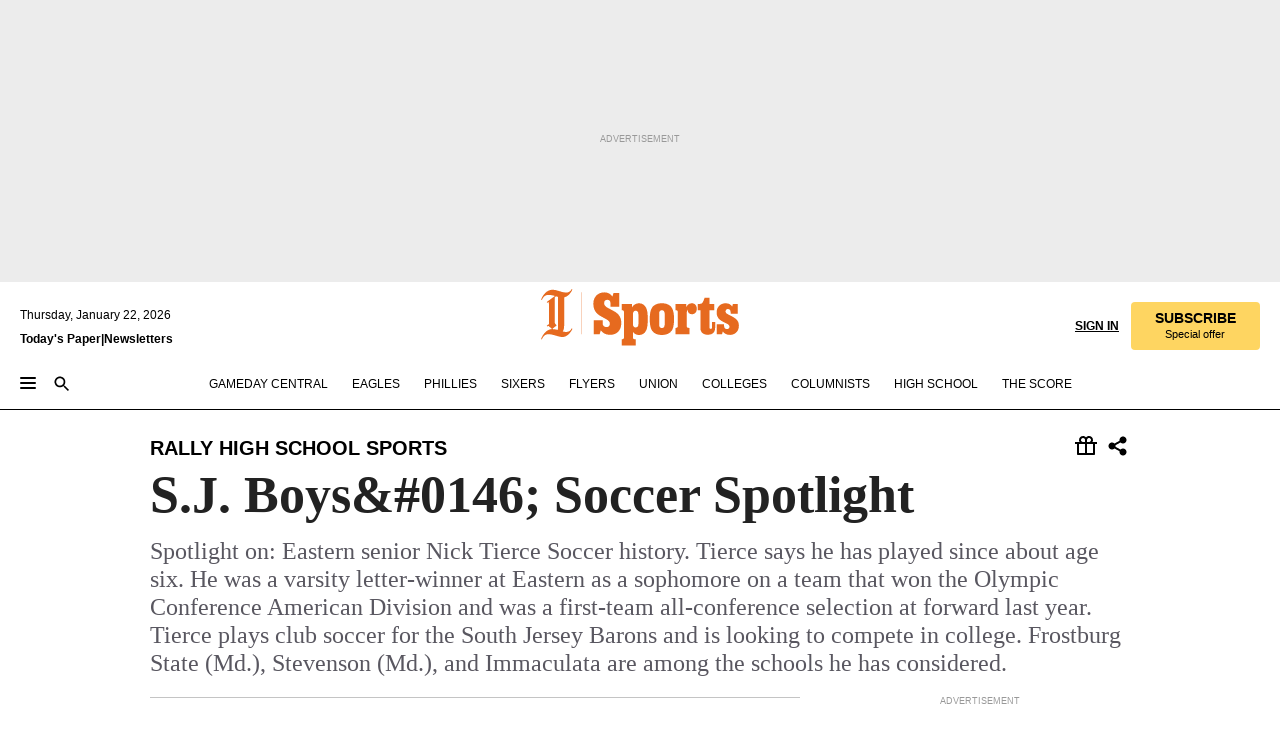

--- FILE ---
content_type: text/html; charset=utf-8
request_url: https://www.inquirer.com/philly/sports/high_school/20100914_S_J__Boys_Soccer_Spotlight.html
body_size: 32950
content:
<!DOCTYPE html><html lang="en"><head><link rel="preconnect" href="https://media.inquirer.com/"/><link rel="dns-prefetch" href="https://media.inquirer.com"/><link rel="preconnect" href="https://p543.inquirer.com/"/><link rel="dns-prefetch" href="https://p543.inquirer.com"/><link rel="stylesheet" type="text/css" href="https://htlbid.com/v3/inquirer-web.com/htlbid.css"/><script async="" src="https://htlbid.com/v3/inquirer-web.com/htlbid.js"></script><link rel="stylesheet" href="/pf/resources/dist/inquirer-light/css/style.css?d=1141"/><title>S.J. Boys&amp;#0146; Soccer Spotlight</title><link rel="apple-touch-icon-precomposed" sizes="57x57" href="https://media.inquirer.com/designimages/apple-touch-icon-57x57-precomposed.png"/><link rel="apple-touch-icon-precomposed" sizes="76x76" href="https://media.inquirer.com/designimages/apple-touch-icon-76x76-precomposed.png"/><link rel="apple-touch-icon-precomposed" sizes="120x120" href="https://media.inquirer.com/designimages/apple-touch-icon-60x60-precomposed@2x.png"/><link rel="apple-touch-icon-precomposed" sizes="152x152" href="https://media.inquirer.com/designimages/apple-touch-icon-76x76-precomposed@2x.png"/><link rel="apple-touch-icon-precomposed" sizes="180x180" href="https://media.inquirer.com/designimages/apple-touch-icon-60x60-precomposed@3x.png"/><link rel="icon" sizes="16x16" href="https://media.inquirer.com/designimages/apple-touch-icon-16x16-precomposed.png"/><link rel="icon" sizes="192x192" href="https://media.inquirer.com/designimages/touch-icon-192x192.png"/><link rel="apple-touch-icon-precomposed" href="https://media.inquirer.com/designimages/apple-touch-icon-precomposed.png"/><link rel="apple-touch-icon" href="https://media.inquirer.com/designimages/apple-touch-icon.png"/><meta name="robots" content="index, follow"/><meta name="googlebot-news" content="index"/><meta name="googlebot" content="index"/><meta name="copyright" content="(c) 2026 The Philadelphia Inquirer, LLC"/><meta name="distribution" content="global"/><meta name="rating" content="general"/><meta name="application-name" content="The Philadelphia Inquirer, LLC"/><meta property="og:site_name" content="Inquirer.com"/><meta name="viewport" content="width=device-width,minimum-scale=1,initial-scale=1,maximum-scale=1"/><meta name="arc_environment" content="fusion"/><meta property="fb:pages" content="6130721655"/><meta name="twitter:site" content="@PhillyInquirer"/><meta name="twitter:creator" content="@PhillyInquirer"/><meta property="og:locale" content="en_US"/><meta name="twitter:card" content="summary_large_image"/><script data-schema="Organization" type="application/ld+json">
        {
          "name": "The Philadelphia Inquirer, LLC",
          "url": "https://www.inquirer.com",
          "logo": "https://www.inquirer.com/pb/resources/dist/images/inquirer-logo-official-v2.svg",
          "sameAs": [
            "https://www.facebook.com/philadelphiainquirer/",
            "https://twitter.com/PhillyInquirer"
          ],
          "@type": "NewsMediaOrganization",
          "@context": "http://schema.org"
        }
      </script><script>
            var pmnAdmin = {};
            var PMNdataLayer = [{
              analytics: {}
            }];
          </script><link rel="canonical" href="https://www.inquirer.com/philly/sports/high_school/20100914_S_J__Boys_Soccer_Spotlight.html"/><meta property="og:title" content="S.J. Boys&amp;#0146; Soccer Spotlight"/><meta property="og:description" content="Spotlight on: Eastern senior Nick Tierce  Soccer history. Tierce says he has played since about age six. He was a varsity letter-winner at Eastern as a sophomore on a team that won the Olympic Conference American Division and was a first-team all-conference selection at forward last year. Tierce plays club soccer for the South Jersey Barons and is looking to compete in college. Frostburg State (Md.), Stevenson (Md.), and Immaculata are among the schools he has considered."/><meta property="og:image"/><meta property="og:image:width" content="0"/><meta property="og:image:height" content="0"/><meta name="twitter:title" content="S.J. Boys&amp;#0146; Soccer Spotlight"/><meta name="twitter:description" content="Spotlight on: Eastern senior Nick Tierce  Soccer history. Tierce says he has played since about age six. He was a varsity letter-winner at Eastern as a sophomore on a team that won the Olympic Conference American Division and was a first-team all-conference selection at forward last year. Tierce plays club soccer for the South Jersey Barons and is looking to compete in college. Frostburg State (Md.), Stevenson (Md.), and Immaculata are among the schools he has considered."/><meta name="twitter:image"/><meta name="cXenseParse:title" content="S.J. Boys&amp;#0146; Soccer Spotlight"/><meta property="article:section" content="High School Sports, high-school-sports, high-school-sports"/><meta name="author" content=""/><meta itemProp="description" name="description" content="Spotlight on: Eastern senior Nick Tierce  Soccer history. Tierce says he has played since about age six. He was a varsity letter-winner at Eastern as a sophomore on a team that won the Olympic Conference American Division and was a first-team all-conference selection at forward last year. Tierce plays club soccer for the South Jersey Barons and is looking to compete in college. Frostburg State (Md.), Stevenson (Md.), and Immaculata are among the schools he has considered."/><meta name="og:url" content="https://www.inquirer.com/philly/sports/high_school/20100914_S_J__Boys_Soccer_Spotlight.html"/><meta property="article:modified_time" content="2018-11-18T17:23:46-05:00"/><meta name="date" content="2010-09-14T22:06:00Z"/><meta name="article_id" content="PFQ5JECZSRHKNOECOI7LIDQGJU"/><meta property="og:type" content="article"/><meta property="article:opinion" content="false"/><meta property="vf:unique_id" content="PFQ5JECZSRHKNOECOI7LIDQGJU"/><meta name="sailthru.tags" content="high-school-sports"/><meta name="sailthru.author" content=""/><meta name="sailthru.date" content="2010-09-14T22:06:00Z"/><meta name="sailthru.title" content="S.J. Boys&amp;#0146; Soccer Spotlight"/><meta name="sailthru.description" content="Spotlight on: Eastern senior Nick Tierce  Soccer history. Tierce says he has played since about age six. He was a varsity letter-winner at Eastern as a sophomore on a team that won the Olympic Conference American Division and was a first-team all-conference selection at forward last year. Tierce plays club soccer for the South Jersey Barons and is looking to compete in college. Frostburg State (Md.), Stevenson (Md.), and Immaculata are among the schools he has considered."/><meta name="sailthru.image.full"/><meta name="sailthru.image.thumb"/><script data-schema="NewsArticle" type="application/ld+json">
    {
      "@context": "http://schema.org",
      "@type": "NewsArticle",
      "mainEntityOfPage": {
        "@type": "WebPage",
        "@id": "https://www.inquirer.com/philly/sports/high_school/20100914_S_J__Boys_Soccer_Spotlight.html"
      },
      "headline": "S.J. Boys&#0146; Soccer Spotlight",
      "thumbnailUrl": "",
      "articleSection": "high-school-sports",
      "image": {
        "@type": "ImageObject",
        "url": "https://www.inquirer.com/resizer/_mMWDlY5tyNB8_fDmmbqUOR3y_4=/1200x0/center/middle/www.inquirer.com/resources/images/default-img.jpg",
        "height": 800,
        "width": 1200
      },
      "datePublished": "2010-09-14T18:06:00-04:00",
      "dateModified": "2010-09-14T18:06:00-04:00",
      
      "isAccessibleForFree": false,
      "hasPart": {
        "@type": "WebPageElement",
        "isAccessibleForFree": false,
        "cssSelector" : ".article-body-paywall"
      },
      "isPartOf": {
        "@type": ["CreativeWork", "Product"],
        "name": "The Philadelphia Inquirer",
        "productID": "inquirer.com:basic"
      },
      "publisher": {
        "@type": "NewsMediaOrganization",
        "name": "The Philadelphia Inquirer",
        "logo": {
          "@type": "ImageObject",
          "url": "https://media.inquirer.com/designimages/inquirer-logo-amp.png",
          "width": 600,
          "height": 60
        }
      },
      "description": "Spotlight on: Eastern senior Nick Tierce  Soccer history. Tierce says he has played since about age six. He was a varsity letter-winner at Eastern as a sophomore on a team that won the Olympic Conference American Division and was a first-team all-conference selection at forward last year. Tierce plays club soccer for the South Jersey Barons and is looking to compete in college. Frostburg State (Md.), Stevenson (Md.), and Immaculata are among the schools he has considered.",
      "keywords": [
        "articleID/PFQ5JECZSRHKNOECOI7LIDQGJU",
        "Type/Article",
        "target/High School Sports/high-school-sports/high-school-sports",
        "NavLink/high-school-sports"
      ],
      "identifier": {
        "@type": "PropertyValue",
        "propertyID": "articleID",
        "value": "PFQ5JECZSRHKNOECOI7LIDQGJU"
      }
    }
    </script><script src="https://cdn.cookielaw.org/scripttemplates/otSDKStub.js" data-domain-script="c6dea5ec-f3a5-432d-8d99-556d91c9726b" type="text/javascript" charset="UTF-8" data-dLayer-name="PMNdataLayer"></script><script src="https://cdn.speedcurve.com/js/lux.js?id=283407416" defer="" crossorigin="anonymous"></script><script type="application/javascript" id="polyfill-script">if(!Array.prototype.includes||!(window.Object && window.Object.assign)||!window.Promise||!window.Symbol||!window.fetch){document.write('<script type="application/javascript" src="/pf/dist/engine/polyfill.js?d=1141&mxId=00000000" defer=""><\/script>')}</script><script id="fusion-engine-react-script" type="application/javascript" src="/pf/dist/engine/react.js?d=1141&amp;mxId=00000000" defer=""></script><script id="fusion-engine-combinations-script" type="application/javascript" src="/pf/dist/components/combinations/light.js?d=1141&amp;mxId=00000000" defer=""></script>
<script>(window.BOOMR_mq=window.BOOMR_mq||[]).push(["addVar",{"rua.upush":"false","rua.cpush":"false","rua.upre":"false","rua.cpre":"false","rua.uprl":"false","rua.cprl":"false","rua.cprf":"false","rua.trans":"","rua.cook":"false","rua.ims":"false","rua.ufprl":"false","rua.cfprl":"false","rua.isuxp":"false","rua.texp":"norulematch","rua.ceh":"false","rua.ueh":"false","rua.ieh.st":"0"}]);</script>
                              <script>!function(e){var n="https://s.go-mpulse.net/boomerang/";if("False"=="True")e.BOOMR_config=e.BOOMR_config||{},e.BOOMR_config.PageParams=e.BOOMR_config.PageParams||{},e.BOOMR_config.PageParams.pci=!0,n="https://s2.go-mpulse.net/boomerang/";if(window.BOOMR_API_key="PPACB-T4Q7H-SPCW8-FS2AT-3JVSH",function(){function e(){if(!o){var e=document.createElement("script");e.id="boomr-scr-as",e.src=window.BOOMR.url,e.async=!0,i.parentNode.appendChild(e),o=!0}}function t(e){o=!0;var n,t,a,r,d=document,O=window;if(window.BOOMR.snippetMethod=e?"if":"i",t=function(e,n){var t=d.createElement("script");t.id=n||"boomr-if-as",t.src=window.BOOMR.url,BOOMR_lstart=(new Date).getTime(),e=e||d.body,e.appendChild(t)},!window.addEventListener&&window.attachEvent&&navigator.userAgent.match(/MSIE [67]\./))return window.BOOMR.snippetMethod="s",void t(i.parentNode,"boomr-async");a=document.createElement("IFRAME"),a.src="about:blank",a.title="",a.role="presentation",a.loading="eager",r=(a.frameElement||a).style,r.width=0,r.height=0,r.border=0,r.display="none",i.parentNode.appendChild(a);try{O=a.contentWindow,d=O.document.open()}catch(_){n=document.domain,a.src="javascript:var d=document.open();d.domain='"+n+"';void(0);",O=a.contentWindow,d=O.document.open()}if(n)d._boomrl=function(){this.domain=n,t()},d.write("<bo"+"dy onload='document._boomrl();'>");else if(O._boomrl=function(){t()},O.addEventListener)O.addEventListener("load",O._boomrl,!1);else if(O.attachEvent)O.attachEvent("onload",O._boomrl);d.close()}function a(e){window.BOOMR_onload=e&&e.timeStamp||(new Date).getTime()}if(!window.BOOMR||!window.BOOMR.version&&!window.BOOMR.snippetExecuted){window.BOOMR=window.BOOMR||{},window.BOOMR.snippetStart=(new Date).getTime(),window.BOOMR.snippetExecuted=!0,window.BOOMR.snippetVersion=12,window.BOOMR.url=n+"PPACB-T4Q7H-SPCW8-FS2AT-3JVSH";var i=document.currentScript||document.getElementsByTagName("script")[0],o=!1,r=document.createElement("link");if(r.relList&&"function"==typeof r.relList.supports&&r.relList.supports("preload")&&"as"in r)window.BOOMR.snippetMethod="p",r.href=window.BOOMR.url,r.rel="preload",r.as="script",r.addEventListener("load",e),r.addEventListener("error",function(){t(!0)}),setTimeout(function(){if(!o)t(!0)},3e3),BOOMR_lstart=(new Date).getTime(),i.parentNode.appendChild(r);else t(!1);if(window.addEventListener)window.addEventListener("load",a,!1);else if(window.attachEvent)window.attachEvent("onload",a)}}(),"".length>0)if(e&&"performance"in e&&e.performance&&"function"==typeof e.performance.setResourceTimingBufferSize)e.performance.setResourceTimingBufferSize();!function(){if(BOOMR=e.BOOMR||{},BOOMR.plugins=BOOMR.plugins||{},!BOOMR.plugins.AK){var n=""=="true"?1:0,t="",a="bu5u2gaxzcoi62lsxd6a-f-cf1e12d8c-clientnsv4-s.akamaihd.net",i="false"=="true"?2:1,o={"ak.v":"39","ak.cp":"689028","ak.ai":parseInt("653835",10),"ak.ol":"0","ak.cr":8,"ak.ipv":4,"ak.proto":"h2","ak.rid":"16387de2","ak.r":44268,"ak.a2":n,"ak.m":"dscr","ak.n":"ff","ak.bpcip":"13.59.77.0","ak.cport":54726,"ak.gh":"23.192.164.143","ak.quicv":"","ak.tlsv":"tls1.3","ak.0rtt":"","ak.0rtt.ed":"","ak.csrc":"-","ak.acc":"","ak.t":"1769126140","ak.ak":"hOBiQwZUYzCg5VSAfCLimQ==TBXtslTF9Nc4kWQy6e/mFYmmBFyIxaQRKat6rjRJSrL2JE37ToIxF2NEZ/IohboD3E4XyKDlsoDmanEJxUVbmod6qIoqyf2ZIQSo7FBndPGNNrLg3EBdfcJhK+lzBqUN2KqVihukQbXswx2DjqVFsOum2TR6J+eFI8mYSKh1I67X33erACV6Hf3Dp2B4kRbuCsLawGWMuvsZjJ/Tm6k7KOah76WMI/SRVwDjKSDF5G2YY2Lwm/TfAPlYRUXb2UWli0rKZ2M8bY9nfzJIgwg82451IxF1PMpAXiGsGmUHGO9rQWg4HkaaZg+KU8bSLfdErFsuceMMrWDQ9ysIIkYfQR1FOFwqrTW2VsZTPHChzKZeRMuqDiU7WBwane0vBsyKvLPZzi/zVdUlXngnKWqwmS5RNQbTXzHzyDr6D6NQHaA=","ak.pv":"123","ak.dpoabenc":"","ak.tf":i};if(""!==t)o["ak.ruds"]=t;var r={i:!1,av:function(n){var t="http.initiator";if(n&&(!n[t]||"spa_hard"===n[t]))o["ak.feo"]=void 0!==e.aFeoApplied?1:0,BOOMR.addVar(o)},rv:function(){var e=["ak.bpcip","ak.cport","ak.cr","ak.csrc","ak.gh","ak.ipv","ak.m","ak.n","ak.ol","ak.proto","ak.quicv","ak.tlsv","ak.0rtt","ak.0rtt.ed","ak.r","ak.acc","ak.t","ak.tf"];BOOMR.removeVar(e)}};BOOMR.plugins.AK={akVars:o,akDNSPreFetchDomain:a,init:function(){if(!r.i){var e=BOOMR.subscribe;e("before_beacon",r.av,null,null),e("onbeacon",r.rv,null,null),r.i=!0}return this},is_complete:function(){return!0}}}}()}(window);</script></head><body><div>
                <script type="text/javascript">
                  function OptanonWrapper() { }
                </script>
              </div><noscript>
          <iframe src="https://www.googletagmanager.com/ns.html?id=GTM-M4NMCHW"
          height="0" width="0" style="display:none;visibility:hidden"></iframe></noscript><div id="fusion-app" class=""><div class="article-body article-body-paywall type-body-text"><a class="sr-only focus:not-sr-only active:not-sr-only hover:not-sr-only" href="#article-body">Skip to content</a><header id="app-bar" class="app-bar header top-0 sticky z-[11]"><div data-ad-name="article/top_banner_masthead" class="text-center container-column
          bg-[#ececec] overflow-hidden py-4 flex-col justify-center items-center flex min-h-[50px] md:min-h-[90px] lg:min-h-[250px]"><div class="type-button absolute z-0"><div class="advertisement-text font-light xxs:leading-5 xs:leading-none text-[9px] text-[#999] tracking-normal uppercase justify-center flex flex-row mb-1">Advertisement</div></div><div class="container-row justify-center w-full z-1"><div class="arcad bg-none my-0 mx-auto min-h-0 min-w-0 ad-responsive text-center "><div class="htlad-web-top_banner_masthead" data-unit="phl.sports/high-school-sports/article/top_banner" data-targeting="{&quot;position&quot;:&quot;slider&quot;,&quot;position_type&quot;:&quot;slider_section&quot;}"></div></div></div></div><nav class="global-app-bar sticky top-0 border-solid z-[11] inset-x-0 border-b bg-white "><div class="h-[62px] flex flex-col max-w-[1240px] mx-auto px-5 justify-center relative lg:h-[127px] bg-white"><div class="static lg:relative"><div class="transition-all lg:w-[616px] left-0 flex flex-col
        overflow-hidden duration-200 absolute w-full top-16
        lg:left-8 shadow-md lg:top-[128px] h-0"><div class="flex flex-col bg-white space-y-3 p-3 shadow-md inq-dropdown-menu px-7 py-4 "><div class="relative"><input type="text" placeholder="Search" aria-required="false" aria-label="Search" id="search" class="font-grot10 border border-solid border-neutral-dark-gray focus:border-primary-blue active:border-primary-blue w-full px-6 py-3 text-4"/><div class="absolute top-1 right-1"><button class="cursor-pointer p-2 bg-transparent"><svg xmlns="http://www.w3.org/2000/svg" width="20" height="20" viewBox="0 0 24 24"><use href="#search-icon-circle"></use><use href="#search-icon-line"></use></svg></button></div></div></div></div></div><div class="flex flex-row flex-auto"><svg xmlns="http://www.w3.org/2000/svg" class="hidden"><defs><path d="M0 0h24v24H0z" fill="none" id="search-icon-circle"></path><path d="M15.5 14h-.79l-.28-.27C15.41 12.59 16 11.11 16 9.5 16 5.91 13.09 3 9.5 3S3 5.91 3 9.5 5.91 16 9.5 16c1.61 0 3.09-.59 4.23-1.57l.27.28v.79l5 4.99L20.49 19l-4.99-5zm-6 0C7.01 14 5 11.99 5 9.5S7.01 5 9.5 5 14 7.01 14 9.5 11.99 14 9.5 14z" id="search-icon-line"></path></defs></svg><div class="flex-1 flex items-center space-x-2 lg:hidden"><button type="button" role="button" aria-label="Full navigation" aria-haspopup="true" aria-expanded="false" class="flex flex-col h-3 w-4 p-0 rounded
      justify-center items-center group cursor-pointer bg-transparent"><div class="h-0.5 w-4 rounded-full transition ease
      transform duration-300 opacity-100 group-hover:opacity-50  bg-black"></div><div class="h-0.5 w-4 my-[3px] rounded-full
      transition ease transform duration-300 opacity-100 group-hover:opacity-50 bg-black"></div><div class="h-0.5 w-4 rounded-full transition
      ease transform duration-300 opacity-100 group-hover:opacity-50  bg-black"></div></button><button class="cursor-pointer p-2 mt-1 bg-transparent" aria-label="Search" aria-haspopup="true" aria-expanded="false"><svg xmlns="http://www.w3.org/2000/svg" width="20" height="20" viewBox="0 0 24 24"><use href="#search-icon-circle"></use><use href="#search-icon-line"></use></svg></button></div><div class="hidden flex-1 flex-col space-y-1 justify-center lg:flex lg:pt-3"><div class="flex flex-row items-center"><div aria-label="Thursday, January 22, 2026" class="text-3 mb-1 mr-1">Thursday, January 22, 2026</div></div><div class="flex gap-1 text-3 font-bold leading-3.5 "><a href="https://eedition.inquirer.com/" id="todayspaper" data-link-type="global-nav" aria-label="Print Copy of Today&#x27;s Paper" role="link" class="no-underline text-black">Today&#x27;s Paper</a>|<a class="no-underline text-black" href="https://www.inquirer.com/newsletters/" data-link-type="global-nav" aria-label="Newsletters" role="link">Newsletters</a></div></div><div class="flex-1 text-center justify-center items-center flex"><div class="flex-1 relative"><div class="absolute left-0 right-0 h-full flex items-center justify-center"><a href="/" data-link-type="global-nav" aria-label="The Philadelphia Inquirer - Go to homepage link" role="link"><svg class="mx-auto text-[#231F20] lg:text-[#E66A1F] h-8 sm:h-[37px] lg:h-[57px]" xmlns="http://www.w3.org/2000/svg" viewBox="0 0 51 57" fill="currentColor"><g><path d="M11.1808 40.0499L15.754 36.3012C14.6982 35.4796 13.761 34.5425 13.761 33.196V8.27156L15.0511 7.27506C15.6384 7.50936 16.2819 7.68434 16.9878 7.86229V37.4133C16.9878 38.6441 16.8721 39.9313 16.7535 40.9871C14.7575 40.3999 13.5831 40.2249 11.1808 40.0499ZM0.0976562 10.5582L0.859862 11.0268C1.85636 8.44951 3.968 5.87225 7.54177 5.87225C9.06618 5.87225 12.0587 6.34084 13.936 6.98442L5.72671 13.0168L6.4296 13.779L7.48542 13.0168C7.54177 13.0168 8.07264 13.4854 8.07264 19.0047V35.0111L5.72671 36.7104L6.4296 37.4726L7.31044 36.8291L11.1215 40.0499C5.84534 40.0499 1.68138 45.5099 0.0976562 49.9616L0.859862 50.4301C1.91568 47.7936 3.7337 45.2163 7.36975 45.2163C12.1773 45.2163 17.6877 48.0279 21.5017 48.0279C26.0186 48.0279 29.8296 43.6237 31.4133 39.8127L30.6511 39.3441C29.7733 41.5714 27.7773 42.9771 25.3157 42.9771C24.4378 42.9771 23.382 42.8022 22.1512 42.5679H21.9762C21.8606 42.5085 21.8012 42.5085 21.7419 42.5085C22.5041 41.3371 22.7384 40.5749 22.9727 38.8755C23.3257 36.1203 23.3257 30.8975 23.3257 27.1458V8.33088C28.5425 7.1594 31.1227 1.11217 31.4163 0.468593L30.6482 0C29.711 2.34297 27.715 3.57377 25.0784 3.57377C20.6802 3.57377 15.8726 0.70289 11.768 0.70289C5.66739 0.70289 1.85636 5.98791 0.0976562 10.5582Z"></path><path d="M40.5335 45.3015H40.8301L40.8301 3.34757H40.5335L40.5335 45.3015Z"></path></g></svg></a><a href="/sports" data-link-type="global-nav" aria-label="The Philadelphia Inquirer - Go to sports page link" role="link"><svg class="mx-auto h-8 text-[#231F20] lg:text-[#E66A1F] sm:h-[37px] lg:h-[57px]" xmlns="http://www.w3.org/2000/svg" viewBox="51 0 147 57" fill="currentColor"><g><path d="M59.8146 41.263L58.6372 45.2075H52.8094V31.3128H61.6415V34.0205C61.6415 36.4347 62.8783 38.0837 65.4111 38.0837C67.5316 38.0837 68.8247 36.9062 68.8247 34.7857C68.8247 31.9 66.4105 30.9005 63.5841 29.3109L59.5803 27.0747C54.6927 24.3669 52.3379 20.4817 52.3379 14.5917C52.3379 7.11497 57.7534 3.34546 63.3469 3.34546C66.9977 3.34546 69.6462 4.93512 71.4138 7.58356L72.5319 3.992H78.1847V17.7087H69.5276V14.651C69.5276 12.2369 68.4688 10.7658 66.2889 10.7658C64.5806 10.7658 63.1096 11.8839 63.1096 14.0638C63.1096 16.3 64.5213 17.6554 67.0541 19.0107L72.7662 22.0714C76.3578 24.014 80.3022 27.0183 80.3022 34.0235C80.3022 42.0311 75.1803 45.857 68.9403 45.857C64.465 45.854 61.5793 43.8521 59.8146 41.263Z"></path><path d="M80.795 50.2108H81.0293C82.2067 50.2108 82.9719 49.9172 82.9719 48.2682V23.1866C82.9719 21.5376 82.0881 21.244 81.2043 21.244H80.792V14.9447H91.0358V18.3583C92.3319 15.6505 95.3926 14.2358 97.9817 14.2358C100.808 14.2358 103.575 15.5912 105.165 18.8862C106.342 21.3596 106.754 24.539 106.754 30.1324C106.754 35.6666 106.342 38.9052 105.224 41.3194C103.812 44.558 101.045 46.029 97.9817 46.029C95.9798 46.029 93.1534 45.0266 91.9167 42.7904V48.2652C91.9167 49.9142 92.8598 50.2078 94.0372 50.2078H94.8617V56.5071H80.7891V50.2108H80.795ZM94.6333 38.4366C96.3416 38.4366 97.4004 37.4371 97.4004 34.9637V25.3071C97.4004 22.893 96.3416 21.7155 94.6333 21.7155C92.9844 21.7155 91.9256 22.893 91.9256 25.3071V34.9637C91.9226 37.4342 92.9844 38.4366 94.6333 38.4366Z"></path><path d="M110.827 41.3194C109.415 38.9052 108.766 35.5509 108.766 30.1324C108.766 24.7139 109.412 21.419 110.827 19.0048C112.829 15.5912 116.833 14.2358 120.896 14.2358C124.959 14.2358 128.963 15.5912 130.965 19.0048C132.376 21.419 133.026 24.7169 133.026 30.1324C133.026 35.5479 132.379 38.9052 130.965 41.3194C128.903 44.6766 124.959 46.029 120.896 46.029C116.833 46.032 112.888 44.6766 110.827 41.3194ZM120.896 39.0238C122.604 39.0238 123.663 38.0214 123.663 35.6666V24.6012C123.663 22.2464 122.604 21.244 120.896 21.244C119.187 21.244 118.129 22.2464 118.129 24.6012V35.6695C118.129 38.0244 119.187 39.0238 120.896 39.0238Z"></path><path d="M134.588 38.9052H134.822C136 38.9052 136.765 38.6116 136.765 36.9626V23.1865C136.765 21.5376 135.881 21.2439 134.997 21.2439H134.585V14.9446H145.3V18.1833C146.066 16.122 148.008 14.2388 150.716 14.2388C153.836 14.2388 155.778 16.4186 155.778 19.8322C155.778 23.5424 153.364 25.2477 151.009 25.2477C148.477 25.2477 146.712 23.6581 146.712 21.4219C146.712 21.1283 146.712 20.7754 146.771 20.5381C145.713 21.9498 145.769 23.5395 145.769 26.2502V36.9656C145.769 38.6145 146.534 38.9081 148.302 38.9081H148.595V45.2075H134.582V38.9052H134.588Z"></path><path d="M166.824 45.7353C162.114 45.7353 159.466 43.2026 159.466 39.4953V21.2439H156.758V14.9446H158.288C160.702 14.9446 161.586 14.1794 162.526 11.706L163.644 8.70459H168.413V14.9446H173.182V21.2439H168.413V38.4366C168.413 39.2017 168.766 39.9076 169.709 39.9076C170.712 39.9076 171.065 39.2017 171.065 38.4366V33.021H174.125V38.9674C174.125 42.0845 172.651 45.7353 166.824 45.7353Z"></path><path d="M181.77 42.3218L181.064 45.2075H175.708V35.1979H183.066V36.8469C183.066 38.9081 184.303 40.0856 185.952 40.0856C187.307 40.0856 188.484 39.3204 188.484 37.6121C188.484 35.9631 186.835 35.1386 184.54 33.9612L181.713 32.5495C177.828 30.6069 175.648 27.9585 175.648 23.3645C175.648 18.2426 179.24 14.2388 184.596 14.2388C188.069 14.2388 190.071 15.7098 191.189 17.6524L191.895 14.9446H196.723V24.6605H189.659V23.4238C189.659 21.3033 188.659 20.0102 187.01 20.0102C185.539 20.0102 184.537 20.9533 184.537 22.4243C184.537 23.6017 185.243 24.4262 186.951 25.31L189.012 26.3688C194.075 28.9579 197.904 30.9598 197.904 36.7313C197.904 42.737 193.547 45.9163 188.956 45.9163C185.302 45.9133 182.888 44.205 181.77 42.3218Z"></path></g></svg></a></div></div></div><div class="flex-1 flex items-center justify-end lg:pt-3"><div class="text-right"><div class="w-full font-grot10"><a aria-haspopup="true" aria-expanded="false" aria-label="Signin/Signup" data-link-type="global-nav" class="cursor-pointer font-bold uppercase lg:hidden text-3 grid justify-end flex-wrap sm:flex leading-3.5"><span class="inline-block whitespace-nowrap">Sign In / </span><span class="inline-block whitespace-nowrap">Sign Up</span></a><div class="subscribe-btn w-full flex-row items-center space-x-3 lg:flex hidden"><a class="cursor-pointer font-bold text-3 text-neutral-black hidden lg:inline transition-all duration-500 ease-in-out opacity-1 auth0-log-in login-btn sign-in align-middle uppercase underline xxl:text-3.5" role="link" aria-label="Sign in" data-link-type="global-nav">Sign in</a><a class="subscribe no-underline" role="link" aria-label="Subscribe" data-link-type="global-nav" href="https://www.inquirer.com/subscribe_today/"><button class="transition-all duration-300 ease-out rounded cursor-pointer font-grot10 py-2 px-6 text-neutral-black signup-wrapper hidden lg:inline-block relative whitespace-no-wrap text-[.875rem] uppercase bg-[#fed561] border border-[#fed561] test-subscribe-btn leading-4 overflow-hidden" data-link-type="global-nav" style="background-color:#fed561;border-color:#fed561;color:#000000" role="button"><b>SUBSCRIBE</b><div class="transition-all text-[11px] duration-[250ms] ease-in-out offer-language font-light normal-case
                        tracking-normal overflow-hidden ">Special offer</div></button></a></div></div><div class="static lg:relative z-1"><div class="transition-all left-0 lg:left-auto lg:right-0 flex overflow-hidden duration-200 absolute w-full top-16 justify-center bg-white  lg:w-auto lg:top-0 shadow-md  h-0"><div class="w-full sm:w-[400px] lg:w-[254px]"><div class="flex flex-col justify-center items-center shadow-none inq-dropdown-menu p-3 pb-5 sm:mx-auto "><div class="flex justify-center items-center space-x-2"><svg xmlns="http://www.w3.org/2000/svg" width="12" height="12" viewBox="0 0 12 12" version="1.1"><g stroke="none" stroke-width="1" fill="none" fill-rule="evenodd"><g id="tooltip"><circle fill="#1A6AFF" cx="6" cy="6" r="6"></circle><rect fill="#FFFFFF" x="5.25" y="2" width="1.5" height="5"></rect><rect fill="#FFFFFF" x="5.25" y="8" width="1.5" height="1.5"></rect></g></g></svg><div class="text-2.5 info-link" role="link" aria-label="Keep reading by creating a &lt;b&gt;free&lt;/b&gt; account or signing in.">Keep reading by creating a <b>free</b> account or signing in.</div></div><button aria-label="Sign in/Sign up" class="inq-button-ds cursor-pointer font-grot10 !normal-case !text-md !leading-5 min-h-[40px] px-6 py-2.5 !font-medium 
    text-white inline-flex 
    justify-center items-center text-center 
    not-italic rounded 
    box-border focus:ring-4 
    transition-all duration-300 ease-out bg-blue-mid hover:bg-blue-dark focus:ring-blue-dark auth0-log-in login-btn w-full sm:w-auto sm:min-w-[190px] lg:min-w-0 my-2" data-link-type="global-nav">Sign in/Sign up</button><form class="flex justify-center items-center w-full sm:w-auto " action="https://www.inquirer.com/subscribe_today/"><button aria-label="Subscribe" class="inq-button-ds cursor-pointer font-grot10 !normal-case !text-md !leading-5 min-h-[40px] px-6 py-2.5 !font-medium 
    text-white inline-flex 
    justify-center items-center text-center 
    not-italic rounded 
    box-border focus:ring-4 
    transition-all duration-300 ease-out inq-button-ds--secondary bg-transparent hover:bg-transparent !border !border-solid !text-black border-black hover:border-gray-mid-neutral
      focus:!bg-white focus:ring-4 focus:ring-silversand
      active:ring-0 active:!bg-gray-mid-neutral active:!text-white lg:!hidden w-full sm:w-auto sm:min-w-[190px] lg:min-w-0 my-2" data-link-type="global-nav">Subscribe</button></form><form class="flex justify-center items-center w-full sm:w-auto lg:hidden" action="https://www.inquirer.com/donate/"><button aria-label="Support local news" class="inq-button-ds cursor-pointer font-grot10 !normal-case !text-md !leading-5 min-h-[40px] px-6 py-2.5 !font-medium 
    text-white inline-flex 
    justify-center items-center text-center 
    not-italic rounded 
    box-border focus:ring-4 
    transition-all duration-300 ease-out inq-button-ds--secondary bg-transparent hover:bg-transparent !border !border-solid !text-black border-black hover:border-gray-mid-neutral
      focus:!bg-white focus:ring-4 focus:ring-silversand
      active:ring-0 active:!bg-gray-mid-neutral active:!text-white support-local-news-btn w-full sm:w-auto sm:min-w-[190px] lg:min-w-0 my-2" data-link-type="global-nav">Support local news</button></form><a href="#" aria-label="Sign out" class="inq-button-ds cursor-pointer font-grot10 !normal-case !text-md !leading-5 inq-button-ds--link decoration-1 underline-offset-1 text-black h-auto text-center mt-2 hidden logout-btn" data-link-type="global-nav">Sign out</a></div></div></div></div></div></div></div><div class="flex transition-all duration-250 flex-row h-0 overflow-hidden items-center lg:h-[52px]"><div class="flex-1 lg:flex items-center space-x-2 hidden "><button type="button" role="button" aria-label="Full navigation" aria-haspopup="true" aria-expanded="false" class="flex flex-col h-3 w-4 p-0 rounded
      justify-center items-center group cursor-pointer bg-white"><div class="h-0.5 w-4 rounded-full transition ease
      transform duration-300 opacity-100 group-hover:opacity-50  bg-black"></div><div class="h-0.5 w-4 my-[3px] rounded-full
      transition ease transform duration-300 opacity-100 group-hover:opacity-50 bg-black"></div><div class="h-0.5 w-4 rounded-full transition
      ease transform duration-300 opacity-100 group-hover:opacity-50  bg-black"></div></button><button class="cursor-pointer p-2 mt-1 bg-transparent" aria-label="Search" aria-haspopup="true" aria-expanded="false"><svg xmlns="http://www.w3.org/2000/svg" width="20" height="20" viewBox="0 0 24 24"><use href="#search-icon-circle"></use><use href="#search-icon-line"></use></svg></button></div><div class="flex overflow-hidden items-center"><div class="flex-wrap justify-center flex overflow-hidden h-4 transition-all duration-500 ease-in-out"><a data-link-type="header-nav-main" aria-label="Gameday Central" role="link" class="uppercase no-underline text-black cursor-pointer text-3 mx-6" href="/sports/gameday-central">Gameday Central</a><a data-link-type="header-nav-main" aria-label="Eagles" role="link" class="uppercase no-underline text-black cursor-pointer text-3 mr-6" href="/eagles">Eagles</a><a data-link-type="header-nav-main" aria-label="Phillies" role="link" class="uppercase no-underline text-black cursor-pointer text-3 mr-6" href="/phillies">Phillies</a><a data-link-type="header-nav-main" aria-label="Sixers" role="link" class="uppercase no-underline text-black cursor-pointer text-3 mr-6" href="/sixers">Sixers</a><a data-link-type="header-nav-main" aria-label="Flyers" role="link" class="uppercase no-underline text-black cursor-pointer text-3 mr-6" href="/flyers">Flyers</a><a data-link-type="header-nav-main" aria-label="Union" role="link" class="uppercase no-underline text-black cursor-pointer text-3 mr-6" href="/soccer">Union</a><a data-link-type="header-nav-main" aria-label="Colleges" role="link" class="uppercase no-underline text-black cursor-pointer text-3 mr-6" href="/college-sports">Colleges</a><a data-link-type="header-nav-main" aria-label="Columnists" role="link" class="uppercase no-underline text-black cursor-pointer text-3 mr-6" href="/sports/columnists">Columnists</a><a data-link-type="header-nav-main" aria-label="High School" role="link" class="uppercase no-underline text-black cursor-pointer text-3 mr-6" href="/high-school-sports">High School</a><a data-link-type="header-nav-main" aria-label="The Score" role="link" class="uppercase no-underline text-black cursor-pointer text-3 mr-6" href="/sports/the-score">The Score</a></div></div><div class="flex-1"></div></div></div></nav><nav class="global-app-bar !h-[63px] fixed top-0 z-[11] border-solid inset-x-0 transition-all duration-500 mx-auto box-border invisible opacity-0 duration-100 border-b bg-white "><div class="app-bar-wrapper !h-[62px] bg-white flex flex-col max-w-[1240px] mx-auto px-5 justify-center relative inset-x-0 bg-white"><div class="static lg:relative"><div class="transition-all lg:w-[616px] left-0 flex flex-col
        overflow-hidden duration-200 absolute w-full top-16
        lg:left-8 shadow-md lg:top-16 h-0"><div class="flex flex-col bg-white space-y-3 p-3 shadow-md inq-dropdown-menu px-7 py-4 static"><div class="relative"><input type="text" placeholder="Search" aria-required="false" aria-label="Search" id="search" class="font-grot10 border border-solid border-neutral-dark-gray focus:border-primary-blue active:border-primary-blue w-full px-6 py-3 text-4"/><div class="absolute top-1 right-1"><button class="cursor-pointer p-2 bg-transparent"><svg xmlns="http://www.w3.org/2000/svg" width="20" height="20" viewBox="0 0 24 24"><use href="#search-icon-circle"></use><use href="#search-icon-line"></use></svg></button></div></div></div></div></div><div class="flex flex-row flex-auto"><svg xmlns="http://www.w3.org/2000/svg" class="hidden"><defs><path d="M0 0h24v24H0z" fill="none" id="search-icon-circle"></path><path d="M15.5 14h-.79l-.28-.27C15.41 12.59 16 11.11 16 9.5 16 5.91 13.09 3 9.5 3S3 5.91 3 9.5 5.91 16 9.5 16c1.61 0 3.09-.59 4.23-1.57l.27.28v.79l5 4.99L20.49 19l-4.99-5zm-6 0C7.01 14 5 11.99 5 9.5S7.01 5 9.5 5 14 7.01 14 9.5 11.99 14 9.5 14z" id="search-icon-line"></path></defs></svg><div class="flex-1 flex items-center space-x-2"><button type="button" role="button" aria-label="Full navigation" aria-haspopup="true" aria-expanded="false" class="flex flex-col h-3 w-4 p-0 rounded
      justify-center items-center group cursor-pointer bg-transparent"><div class="h-0.5 w-4 rounded-full transition ease
      transform duration-300 opacity-100 group-hover:opacity-50  bg-black"></div><div class="h-0.5 w-4 my-[3px] rounded-full
      transition ease transform duration-300 opacity-100 group-hover:opacity-50 bg-black"></div><div class="h-0.5 w-4 rounded-full transition
      ease transform duration-300 opacity-100 group-hover:opacity-50  bg-black"></div></button><button class="cursor-pointer p-2 mt-1 bg-transparent" aria-label="Search" aria-haspopup="true" aria-expanded="false"><svg xmlns="http://www.w3.org/2000/svg" width="20" height="20" viewBox="0 0 24 24"><use href="#search-icon-circle"></use><use href="#search-icon-line"></use></svg></button></div><div class="flex-1 text-center justify-center items-center flex"><div class="flex-1 relative"><div class="absolute left-0 right-0 h-full flex items-center justify-center"><a href="/" data-link-type="global-nav" aria-label="The Philadelphia Inquirer - Go to homepage link" role="link"><svg class="mx-auto text-[#231F20] lg:text-[#E66A1F] h-8 sm:h-[37px]" xmlns="http://www.w3.org/2000/svg" viewBox="0 0 51 57" fill="currentColor"><g><path d="M11.1808 40.0499L15.754 36.3012C14.6982 35.4796 13.761 34.5425 13.761 33.196V8.27156L15.0511 7.27506C15.6384 7.50936 16.2819 7.68434 16.9878 7.86229V37.4133C16.9878 38.6441 16.8721 39.9313 16.7535 40.9871C14.7575 40.3999 13.5831 40.2249 11.1808 40.0499ZM0.0976562 10.5582L0.859862 11.0268C1.85636 8.44951 3.968 5.87225 7.54177 5.87225C9.06618 5.87225 12.0587 6.34084 13.936 6.98442L5.72671 13.0168L6.4296 13.779L7.48542 13.0168C7.54177 13.0168 8.07264 13.4854 8.07264 19.0047V35.0111L5.72671 36.7104L6.4296 37.4726L7.31044 36.8291L11.1215 40.0499C5.84534 40.0499 1.68138 45.5099 0.0976562 49.9616L0.859862 50.4301C1.91568 47.7936 3.7337 45.2163 7.36975 45.2163C12.1773 45.2163 17.6877 48.0279 21.5017 48.0279C26.0186 48.0279 29.8296 43.6237 31.4133 39.8127L30.6511 39.3441C29.7733 41.5714 27.7773 42.9771 25.3157 42.9771C24.4378 42.9771 23.382 42.8022 22.1512 42.5679H21.9762C21.8606 42.5085 21.8012 42.5085 21.7419 42.5085C22.5041 41.3371 22.7384 40.5749 22.9727 38.8755C23.3257 36.1203 23.3257 30.8975 23.3257 27.1458V8.33088C28.5425 7.1594 31.1227 1.11217 31.4163 0.468593L30.6482 0C29.711 2.34297 27.715 3.57377 25.0784 3.57377C20.6802 3.57377 15.8726 0.70289 11.768 0.70289C5.66739 0.70289 1.85636 5.98791 0.0976562 10.5582Z"></path><path d="M40.5335 45.3015H40.8301L40.8301 3.34757H40.5335L40.5335 45.3015Z"></path></g></svg></a><a href="/sports" data-link-type="global-nav" aria-label="The Philadelphia Inquirer - Go to sports page link" role="link"><svg class="mx-auto h-8 text-[#231F20] lg:text-[#E66A1F] sm:h-[37px]" xmlns="http://www.w3.org/2000/svg" viewBox="51 0 147 57" fill="currentColor"><g><path d="M59.8146 41.263L58.6372 45.2075H52.8094V31.3128H61.6415V34.0205C61.6415 36.4347 62.8783 38.0837 65.4111 38.0837C67.5316 38.0837 68.8247 36.9062 68.8247 34.7857C68.8247 31.9 66.4105 30.9005 63.5841 29.3109L59.5803 27.0747C54.6927 24.3669 52.3379 20.4817 52.3379 14.5917C52.3379 7.11497 57.7534 3.34546 63.3469 3.34546C66.9977 3.34546 69.6462 4.93512 71.4138 7.58356L72.5319 3.992H78.1847V17.7087H69.5276V14.651C69.5276 12.2369 68.4688 10.7658 66.2889 10.7658C64.5806 10.7658 63.1096 11.8839 63.1096 14.0638C63.1096 16.3 64.5213 17.6554 67.0541 19.0107L72.7662 22.0714C76.3578 24.014 80.3022 27.0183 80.3022 34.0235C80.3022 42.0311 75.1803 45.857 68.9403 45.857C64.465 45.854 61.5793 43.8521 59.8146 41.263Z"></path><path d="M80.795 50.2108H81.0293C82.2067 50.2108 82.9719 49.9172 82.9719 48.2682V23.1866C82.9719 21.5376 82.0881 21.244 81.2043 21.244H80.792V14.9447H91.0358V18.3583C92.3319 15.6505 95.3926 14.2358 97.9817 14.2358C100.808 14.2358 103.575 15.5912 105.165 18.8862C106.342 21.3596 106.754 24.539 106.754 30.1324C106.754 35.6666 106.342 38.9052 105.224 41.3194C103.812 44.558 101.045 46.029 97.9817 46.029C95.9798 46.029 93.1534 45.0266 91.9167 42.7904V48.2652C91.9167 49.9142 92.8598 50.2078 94.0372 50.2078H94.8617V56.5071H80.7891V50.2108H80.795ZM94.6333 38.4366C96.3416 38.4366 97.4004 37.4371 97.4004 34.9637V25.3071C97.4004 22.893 96.3416 21.7155 94.6333 21.7155C92.9844 21.7155 91.9256 22.893 91.9256 25.3071V34.9637C91.9226 37.4342 92.9844 38.4366 94.6333 38.4366Z"></path><path d="M110.827 41.3194C109.415 38.9052 108.766 35.5509 108.766 30.1324C108.766 24.7139 109.412 21.419 110.827 19.0048C112.829 15.5912 116.833 14.2358 120.896 14.2358C124.959 14.2358 128.963 15.5912 130.965 19.0048C132.376 21.419 133.026 24.7169 133.026 30.1324C133.026 35.5479 132.379 38.9052 130.965 41.3194C128.903 44.6766 124.959 46.029 120.896 46.029C116.833 46.032 112.888 44.6766 110.827 41.3194ZM120.896 39.0238C122.604 39.0238 123.663 38.0214 123.663 35.6666V24.6012C123.663 22.2464 122.604 21.244 120.896 21.244C119.187 21.244 118.129 22.2464 118.129 24.6012V35.6695C118.129 38.0244 119.187 39.0238 120.896 39.0238Z"></path><path d="M134.588 38.9052H134.822C136 38.9052 136.765 38.6116 136.765 36.9626V23.1865C136.765 21.5376 135.881 21.2439 134.997 21.2439H134.585V14.9446H145.3V18.1833C146.066 16.122 148.008 14.2388 150.716 14.2388C153.836 14.2388 155.778 16.4186 155.778 19.8322C155.778 23.5424 153.364 25.2477 151.009 25.2477C148.477 25.2477 146.712 23.6581 146.712 21.4219C146.712 21.1283 146.712 20.7754 146.771 20.5381C145.713 21.9498 145.769 23.5395 145.769 26.2502V36.9656C145.769 38.6145 146.534 38.9081 148.302 38.9081H148.595V45.2075H134.582V38.9052H134.588Z"></path><path d="M166.824 45.7353C162.114 45.7353 159.466 43.2026 159.466 39.4953V21.2439H156.758V14.9446H158.288C160.702 14.9446 161.586 14.1794 162.526 11.706L163.644 8.70459H168.413V14.9446H173.182V21.2439H168.413V38.4366C168.413 39.2017 168.766 39.9076 169.709 39.9076C170.712 39.9076 171.065 39.2017 171.065 38.4366V33.021H174.125V38.9674C174.125 42.0845 172.651 45.7353 166.824 45.7353Z"></path><path d="M181.77 42.3218L181.064 45.2075H175.708V35.1979H183.066V36.8469C183.066 38.9081 184.303 40.0856 185.952 40.0856C187.307 40.0856 188.484 39.3204 188.484 37.6121C188.484 35.9631 186.835 35.1386 184.54 33.9612L181.713 32.5495C177.828 30.6069 175.648 27.9585 175.648 23.3645C175.648 18.2426 179.24 14.2388 184.596 14.2388C188.069 14.2388 190.071 15.7098 191.189 17.6524L191.895 14.9446H196.723V24.6605H189.659V23.4238C189.659 21.3033 188.659 20.0102 187.01 20.0102C185.539 20.0102 184.537 20.9533 184.537 22.4243C184.537 23.6017 185.243 24.4262 186.951 25.31L189.012 26.3688C194.075 28.9579 197.904 30.9598 197.904 36.7313C197.904 42.737 193.547 45.9163 188.956 45.9163C185.302 45.9133 182.888 44.205 181.77 42.3218Z"></path></g></svg></a></div></div></div><div class="flex-1 flex items-center justify-end"><div class="text-right"><div class="w-full font-grot10"><a aria-haspopup="true" aria-expanded="false" aria-label="Signin/Signup" data-link-type="global-nav" class="cursor-pointer font-bold uppercase lg:hidden text-3 grid justify-end flex-wrap sm:flex leading-3.5"><span class="inline-block whitespace-nowrap">Sign In / </span><span class="inline-block whitespace-nowrap">Sign Up</span></a><div class="subscribe-btn w-full flex-row items-center space-x-3 lg:flex hidden"><a class="cursor-pointer font-bold text-3 text-neutral-black hidden lg:inline transition-all duration-500 ease-in-out opacity-1 auth0-log-in login-btn sign-in align-middle uppercase underline xxl:text-3.5" role="link" aria-label="Sign in" data-link-type="global-nav">Sign in</a><a class="subscribe no-underline" role="link" aria-label="Subscribe" data-link-type="global-nav" href="https://www.inquirer.com/subscribe_today/"><button class="transition-all duration-300 ease-out rounded cursor-pointer font-grot10 py-2 px-6 text-neutral-black signup-wrapper hidden lg:inline-block relative whitespace-no-wrap text-[.875rem] uppercase bg-[#fed561] border border-[#fed561] test-subscribe-btn leading-4 overflow-hidden" data-link-type="global-nav" style="background-color:#fed561;border-color:#fed561;color:#000000" role="button"><b>SUBSCRIBE</b><div class="transition-all text-[11px] duration-[250ms] ease-in-out offer-language font-light normal-case
                        tracking-normal overflow-hidden hidden">Special offer</div></button></a></div></div><div class="static lg:relative z-1"><div class="transition-all left-0 lg:left-auto lg:right-0 flex overflow-hidden duration-200 absolute w-full top-16 justify-center bg-white  lg:w-auto lg:top-0 shadow-md lg:top-[5px] h-0"><div class="w-full sm:w-[400px] lg:w-[254px]"><div class="flex flex-col justify-center items-center shadow-none inq-dropdown-menu p-3 pb-5 sm:mx-auto static"><div class="flex justify-center items-center space-x-2"><svg xmlns="http://www.w3.org/2000/svg" width="12" height="12" viewBox="0 0 12 12" version="1.1"><g stroke="none" stroke-width="1" fill="none" fill-rule="evenodd"><g id="tooltip"><circle fill="#1A6AFF" cx="6" cy="6" r="6"></circle><rect fill="#FFFFFF" x="5.25" y="2" width="1.5" height="5"></rect><rect fill="#FFFFFF" x="5.25" y="8" width="1.5" height="1.5"></rect></g></g></svg><div class="text-2.5 info-link" role="link" aria-label="Keep reading by creating a &lt;b&gt;free&lt;/b&gt; account or signing in.">Keep reading by creating a <b>free</b> account or signing in.</div></div><button aria-label="Sign in/Sign up" class="inq-button-ds cursor-pointer font-grot10 !normal-case !text-md !leading-5 min-h-[40px] px-6 py-2.5 !font-medium 
    text-white inline-flex 
    justify-center items-center text-center 
    not-italic rounded 
    box-border focus:ring-4 
    transition-all duration-300 ease-out bg-blue-mid hover:bg-blue-dark focus:ring-blue-dark auth0-log-in login-btn w-full sm:w-auto sm:min-w-[190px] lg:min-w-0 my-2" data-link-type="global-nav">Sign in/Sign up</button><form class="flex justify-center items-center w-full sm:w-auto " action="https://www.inquirer.com/subscribe_today/"><button aria-label="Subscribe" class="inq-button-ds cursor-pointer font-grot10 !normal-case !text-md !leading-5 min-h-[40px] px-6 py-2.5 !font-medium 
    text-white inline-flex 
    justify-center items-center text-center 
    not-italic rounded 
    box-border focus:ring-4 
    transition-all duration-300 ease-out inq-button-ds--secondary bg-transparent hover:bg-transparent !border !border-solid !text-black border-black hover:border-gray-mid-neutral
      focus:!bg-white focus:ring-4 focus:ring-silversand
      active:ring-0 active:!bg-gray-mid-neutral active:!text-white lg:!hidden w-full sm:w-auto sm:min-w-[190px] lg:min-w-0 my-2" data-link-type="global-nav">Subscribe</button></form><form class="flex justify-center items-center w-full sm:w-auto lg:hidden" action="https://www.inquirer.com/donate/"><button aria-label="Support local news" class="inq-button-ds cursor-pointer font-grot10 !normal-case !text-md !leading-5 min-h-[40px] px-6 py-2.5 !font-medium 
    text-white inline-flex 
    justify-center items-center text-center 
    not-italic rounded 
    box-border focus:ring-4 
    transition-all duration-300 ease-out inq-button-ds--secondary bg-transparent hover:bg-transparent !border !border-solid !text-black border-black hover:border-gray-mid-neutral
      focus:!bg-white focus:ring-4 focus:ring-silversand
      active:ring-0 active:!bg-gray-mid-neutral active:!text-white support-local-news-btn w-full sm:w-auto sm:min-w-[190px] lg:min-w-0 my-2" data-link-type="global-nav">Support local news</button></form><a href="#" aria-label="Sign out" class="inq-button-ds cursor-pointer font-grot10 !normal-case !text-md !leading-5 inq-button-ds--link decoration-1 underline-offset-1 text-black h-auto text-center mt-2 hidden logout-btn" data-link-type="global-nav">Sign out</a></div></div></div></div></div></div></div></div></nav></header><section class="main relative "><main id="main"><div data-fusion-collection="features" data-fusion-type="config/WeRecommendSettings"></div><div data-fusion-collection="features" data-fusion-type="global/AdBAM"></div><div class="max-w-[980px] mx-auto lg:px-0 px-5 pb-5"><div class="flex relative -bottom-2           pt-4           items-center"><div class="flex flex-col w-full"><div class="
            type-article-eyebrow p-0 mr-4 w-full transition-all
            
          "><a data-link-type="article-eyebrow" href="https://www.inquirer.com/high-school-sports" title="Rally High School Sports" class="text-black hover:text-blue-mid no-underline">Rally High School Sports</a></div></div><div><div class="inq-share inq-gift-bc"><div class="inq-share__options"><button class="
        inline-block cursor-pointer bg-transparent p-0 bg-white mr-2 
         " aria-label="Share this story" aria-haspopup="true" aria-expanded="false"><div class="inq-icon inq-icon--gift-icon inq-icon--medium "><svg xmlns="http://www.w3.org/2000/svg" width="24" height="24" viewBox="0 0 40 40" class="block"><path d="M25.0082 3.33813C28.69 3.33813 31.6748 6.3229 31.6748 10.0048C31.6748 11.2199 31.3497 12.359 30.7818 13.34L38.3415 13.3381V16.6714H35.0082V33.3381C35.0082 34.2586 34.262 35.0048 33.3415 35.0048H6.6748C5.75434 35.0048 5.00814 34.2586 5.00814 33.3381V16.6714H1.6748V13.3381L9.23442 13.34C8.66654 12.359 8.34147 11.2199 8.34147 10.0048C8.34147 6.3229 11.3262 3.33813 15.0081 3.33813C17.0002 3.33813 18.7882 4.21182 20.0097 5.5969C21.2282 4.21182 23.0162 3.33813 25.0082 3.33813ZM18.3415 16.6714H8.34147V31.6714H18.3415V16.6714ZM31.6748 16.6714H21.6748V31.6714H31.6748V16.6714ZM15.0081 6.67147C13.1672 6.67147 11.6748 8.16385 11.6748 10.0048C11.6748 11.7621 13.0346 13.2017 14.7594 13.329L15.0081 13.3381H18.3415V10.0048C18.3415 8.3354 17.1143 6.95262 15.5128 6.70942L15.2569 6.68062L15.0081 6.67147ZM25.0082 6.67147C23.2508 6.67147 21.8112 8.03127 21.684 9.75604L21.6748 10.0048V13.3381H25.0082C26.7653 13.3381 28.205 11.9783 28.3323 10.2536L28.3415 10.0048C28.3415 8.16385 26.8492 6.67147 25.0082 6.67147Z" fill="black"></path></svg></div></button></div><div class="inq-popup-menu inq-popup-menu--open hidden"><div class="flex p-4 items-center gap-2 self-stretch bg-whitesmoke text-neutral-black"><span class="type-author font-normal leading-5.5 cursor-default not-italic">Gift this article!</span></div><button class="inq-popup-menu__option" aria-label="Copy gift link"><div class="inq-icon inq-icon--link inq-icon--medium"><svg xmlns="http://www.w3.org/2000/svg" width="24" height="24" viewBox="0 0 24 24" fill="currentColor"><title>Link Icon</title><path d="M18.8083 13.8247L17.3696 12.3861L18.8083 10.9474C19.1862 10.5695 19.486 10.1208 19.6906 9.62703C19.8951 9.13324 20.0004 8.60401 20.0004 8.06954C20.0004 7.53507 19.8951 7.00584 19.6906 6.51206C19.486 6.01827 19.1862 5.56961 18.8083 5.19169C18.4304 4.81376 17.9817 4.51397 17.4879 4.30944C16.9942 4.10491 16.4649 3.99964 15.9305 3.99964C15.396 3.99964 14.8668 4.10491 14.373 4.30944C13.8792 4.51397 13.4305 4.81376 13.0526 5.19169L11.6139 6.63036L10.1753 5.19169L11.6139 3.75301C12.7619 2.62356 14.3097 1.99349 15.9202 2.00005C17.5306 2.00661 19.0732 2.64926 20.212 3.78802C21.3507 4.92679 21.9934 6.4694 21.9999 8.07984C22.0065 9.69028 21.3764 11.2381 20.247 12.3861L18.8083 13.8247ZM13.8951 18.738L12.4564 20.1767C11.8912 20.7511 11.2179 21.208 10.4753 21.5209C9.73264 21.8339 8.93541 21.9967 8.12955 21.9999C7.3237 22.0032 6.52516 21.8469 5.78002 21.5401C5.03487 21.2332 4.35786 20.7818 3.78802 20.212C3.21819 19.6421 2.76682 18.9651 2.45995 18.22C2.15307 17.4748 1.99677 16.6763 2.00005 15.8704C2.00333 15.0646 2.16613 14.2674 2.47907 13.5247C2.792 12.7821 3.24887 12.1088 3.82332 11.5436L5.26199 10.1049L6.70067 11.5436L5.26199 12.9823C4.88407 13.3602 4.58428 13.8089 4.37975 14.3027C4.17522 14.7964 4.06995 15.3257 4.06995 15.8602C4.06995 16.3946 4.17522 16.9239 4.37975 17.4176C4.58428 17.9114 4.88407 18.3601 5.26199 18.738C5.63992 19.1159 6.08858 19.4157 6.58236 19.6202C7.07615 19.8248 7.60538 19.9301 8.13985 19.9301C8.67432 19.9301 9.20355 19.8248 9.69733 19.6202C10.1911 19.4157 10.6398 19.1159 11.0177 18.738L12.4564 17.2993L13.8951 18.738ZM15.9299 6.63036L17.3696 8.07005L8.14036 17.2983L6.70067 15.8596L15.9299 6.63036Z"></path></svg></div><span class="type-author xs:leading-5 font-medium">Copy gift<!-- --> <!-- -->link</span></button><button class="inq-popup-menu__option" aria-label="Gift via Facebook"><div class="inq-icon inq-icon--facebook inq-icon--medium"><svg xmlns="http://www.w3.org/2000/svg" width="24" height="24" viewBox="0 0 24 24" fill="currentColor"><title>Facebook Logo</title><path d="M14 13.5H16.5L17.5 9.5H14V7.5C14 6.47 14 5.5 16 5.5H17.5V2.14C17.174 2.097 15.943 2 14.643 2C11.928 2 10 3.657 10 6.7V9.5H7V13.5H10V22H14V13.5Z"></path></svg></div><span class="type-author xs:leading-5 font-medium">Gift via<!-- --> <!-- -->Facebook</span></button><button class="inq-popup-menu__option" aria-label="Gift via X"><div class="inq-icon inq-icon--twitter inq-icon--medium"><svg xmlns="http://www.w3.org/2000/svg" width="24" height="24" viewBox="0 0 24 24" fill="currentColor"><title>X</title><path d="M8 2H1L9.26086 13.0145L1.44995 21.9999H4.09998L10.4883 14.651L16 22H23L14.3917 10.5223L21.8001 2H19.1501L13.1643 8.88578L8 2ZM17 20L5 4H7L19 20H17Z"></path></svg></div><span class="type-author xs:leading-5 font-medium">Gift via<!-- --> <!-- -->X</span></button><button class="inq-popup-menu__option" aria-label="Gift via email"><div class="inq-icon inq-icon--email inq-icon--medium"><svg xmlns="http://www.w3.org/2000/svg" width="24" height="24" viewBox="0 0 24 24" fill="currentColor"><title>Email</title><path d="M3 3H21C21.2652 3 21.5196 3.10536 21.7071 3.29289C21.8946 3.48043 22 3.73478 22 4V20C22 20.2652 21.8946 20.5196 21.7071 20.7071C21.5196 20.8946 21.2652 21 21 21H3C2.73478 21 2.48043 20.8946 2.29289 20.7071C2.10536 20.5196 2 20.2652 2 20V4C2 3.73478 2.10536 3.48043 2.29289 3.29289C2.48043 3.10536 2.73478 3 3 3ZM12.06 11.683L5.648 6.238L4.353 7.762L12.073 14.317L19.654 7.757L18.346 6.244L12.06 11.683Z"></path></svg></div><span class="type-author xs:leading-5 font-medium">Gift via<!-- --> <!-- -->Email</span></button></div><div class="inq-toast items-center inq-toast--standard inq-toast--bottom font-ringside-regular h-[58px] text-3.5 text-center " aria-hidden="true"><div role="alert" class="w-11/12"><span class="break-words">Link copied to clipboard</span></div></div></div></div><div class="inq-share"><div class="inq-share__options"><button class="
      inline-block cursor-pointer bg-transparent p-0
       " aria-label="Share this story" aria-haspopup="true" aria-expanded="false"><div class="inq-icon inq-icon--share inq-icon--medium"><svg xmlns="http://www.w3.org/2000/svg" width="24" height="24" viewBox="0 0 24 24"><title>Share Icon</title><path d="M13.576 17.271L8.46602 14.484C7.97551 14.9709 7.35183 15.3017 6.67361 15.4346C5.99538 15.5676 5.29298 15.4968 4.65494 15.2311C4.01691 14.9654 3.47181 14.5168 3.08837 13.9418C2.70492 13.3668 2.50031 12.6911 2.50031 12C2.50031 11.3089 2.70492 10.6332 3.08837 10.0582C3.47181 9.48317 4.01691 9.03455 4.65494 8.76889C5.29298 8.50322 5.99538 8.43241 6.67361 8.56536C7.35183 8.69832 7.97551 9.02909 8.46602 9.51599L13.576 6.72899C13.4008 5.90672 13.5273 5.04885 13.9326 4.31224C14.3379 3.57563 14.9948 3.00952 15.7831 2.71742C16.5715 2.42532 17.4386 2.42676 18.226 2.72147C19.0134 3.01619 19.6684 3.58448 20.0712 4.32243C20.4741 5.06037 20.5978 5.91866 20.4198 6.74034C20.2418 7.56202 19.774 8.29218 19.1019 8.79729C18.4298 9.3024 17.5984 9.54871 16.7596 9.49119C15.9209 9.43366 15.1308 9.07613 14.534 8.48399L9.42402 11.271C9.52595 11.7516 9.52595 12.2483 9.42402 12.729L14.534 15.516C15.1308 14.9238 15.9209 14.5663 16.7596 14.5088C17.5984 14.4513 18.4298 14.6976 19.1019 15.2027C19.774 15.7078 20.2418 16.438 20.4198 17.2596C20.5978 18.0813 20.4741 18.9396 20.0712 19.6776C19.6684 20.4155 19.0134 20.9838 18.226 21.2785C17.4386 21.5732 16.5715 21.5747 15.7831 21.2826C14.9948 20.9905 14.3379 20.4243 13.9326 19.6877C13.5273 18.9511 13.4008 18.0933 13.576 17.271Z" fill="black"></path></svg></div></button></div><div class="inq-popup-menu inq-popup-menu--open hidden"><button class="inq-popup-menu__option" aria-label="Copy Link"><div class="inq-icon inq-icon--link inq-icon--medium"><svg xmlns="http://www.w3.org/2000/svg" width="24" height="24" viewBox="0 0 24 24" fill="currentColor"><title>Link Icon</title><path d="M18.8083 13.8247L17.3696 12.3861L18.8083 10.9474C19.1862 10.5695 19.486 10.1208 19.6906 9.62703C19.8951 9.13324 20.0004 8.60401 20.0004 8.06954C20.0004 7.53507 19.8951 7.00584 19.6906 6.51206C19.486 6.01827 19.1862 5.56961 18.8083 5.19169C18.4304 4.81376 17.9817 4.51397 17.4879 4.30944C16.9942 4.10491 16.4649 3.99964 15.9305 3.99964C15.396 3.99964 14.8668 4.10491 14.373 4.30944C13.8792 4.51397 13.4305 4.81376 13.0526 5.19169L11.6139 6.63036L10.1753 5.19169L11.6139 3.75301C12.7619 2.62356 14.3097 1.99349 15.9202 2.00005C17.5306 2.00661 19.0732 2.64926 20.212 3.78802C21.3507 4.92679 21.9934 6.4694 21.9999 8.07984C22.0065 9.69028 21.3764 11.2381 20.247 12.3861L18.8083 13.8247ZM13.8951 18.738L12.4564 20.1767C11.8912 20.7511 11.2179 21.208 10.4753 21.5209C9.73264 21.8339 8.93541 21.9967 8.12955 21.9999C7.3237 22.0032 6.52516 21.8469 5.78002 21.5401C5.03487 21.2332 4.35786 20.7818 3.78802 20.212C3.21819 19.6421 2.76682 18.9651 2.45995 18.22C2.15307 17.4748 1.99677 16.6763 2.00005 15.8704C2.00333 15.0646 2.16613 14.2674 2.47907 13.5247C2.792 12.7821 3.24887 12.1088 3.82332 11.5436L5.26199 10.1049L6.70067 11.5436L5.26199 12.9823C4.88407 13.3602 4.58428 13.8089 4.37975 14.3027C4.17522 14.7964 4.06995 15.3257 4.06995 15.8602C4.06995 16.3946 4.17522 16.9239 4.37975 17.4176C4.58428 17.9114 4.88407 18.3601 5.26199 18.738C5.63992 19.1159 6.08858 19.4157 6.58236 19.6202C7.07615 19.8248 7.60538 19.9301 8.13985 19.9301C8.67432 19.9301 9.20355 19.8248 9.69733 19.6202C10.1911 19.4157 10.6398 19.1159 11.0177 18.738L12.4564 17.2993L13.8951 18.738ZM15.9299 6.63036L17.3696 8.07005L8.14036 17.2983L6.70067 15.8596L15.9299 6.63036Z"></path></svg></div><span class="type-author xs:leading-5 font-medium">Copy<!-- --> <!-- -->link</span></button><button class="inq-popup-menu__option" aria-label="Share on Facebook"><div class="inq-icon inq-icon--facebook inq-icon--medium"><svg xmlns="http://www.w3.org/2000/svg" width="24" height="24" viewBox="0 0 24 24" fill="currentColor"><title>Facebook Logo</title><path d="M14 13.5H16.5L17.5 9.5H14V7.5C14 6.47 14 5.5 16 5.5H17.5V2.14C17.174 2.097 15.943 2 14.643 2C11.928 2 10 3.657 10 6.7V9.5H7V13.5H10V22H14V13.5Z"></path></svg></div><span class="type-author xs:leading-5 font-medium">Share on<!-- --> <!-- -->Facebook</span></button><button class="inq-popup-menu__option" aria-label="Share on X"><div class="inq-icon inq-icon--twitter inq-icon--medium"><svg xmlns="http://www.w3.org/2000/svg" width="24" height="24" viewBox="0 0 24 24" fill="currentColor"><title>X</title><path d="M8 2H1L9.26086 13.0145L1.44995 21.9999H4.09998L10.4883 14.651L16 22H23L14.3917 10.5223L21.8001 2H19.1501L13.1643 8.88578L8 2ZM17 20L5 4H7L19 20H17Z"></path></svg></div><span class="type-author xs:leading-5 font-medium">Share on<!-- --> <!-- -->X</span></button><button class="inq-popup-menu__option" aria-label="Share via email"><div class="inq-icon inq-icon--email inq-icon--medium"><svg xmlns="http://www.w3.org/2000/svg" width="24" height="24" viewBox="0 0 24 24" fill="currentColor"><title>Email</title><path d="M3 3H21C21.2652 3 21.5196 3.10536 21.7071 3.29289C21.8946 3.48043 22 3.73478 22 4V20C22 20.2652 21.8946 20.5196 21.7071 20.7071C21.5196 20.8946 21.2652 21 21 21H3C2.73478 21 2.48043 20.8946 2.29289 20.7071C2.10536 20.5196 2 20.2652 2 20V4C2 3.73478 2.10536 3.48043 2.29289 3.29289C2.48043 3.10536 2.73478 3 3 3ZM12.06 11.683L5.648 6.238L4.353 7.762L12.073 14.317L19.654 7.757L18.346 6.244L12.06 11.683Z"></path></svg></div><span class="type-author xs:leading-5 font-medium">Share via<!-- --> <!-- -->Email</span></button></div><div class="inq-toast items-center inq-toast--standard inq-toast--bottom font-ringside-regular h-[58px] text-3.5 text-center " aria-hidden="true"><div role="alert" class="w-11/12"><span class="break-words">Link copied to clipboard</span></div></div></div></div><div id="header-content" class="focus:outline-none"><h1 class="inq-headline inq-headline--standard">S.J. Boys&amp;#0146; Soccer Spotlight</h1></div><p class="inq-p--summary type-article-tease my-0 mx-auto max-w-[542px] md:max-w-[813px] lg:max-w-[980px] text-secondary mx-0" id="main-content">Spotlight on: Eastern senior Nick Tierce  Soccer history. Tierce says he has played since about age six. He was a varsity letter-winner at Eastern as a sophomore on a team that won the Olympic Conference American Division and was a first-team all-conference selection at forward last year. Tierce plays club soccer for the South Jersey Barons and is looking to compete in college. Frostburg State (Md.), Stevenson (Md.), and Immaculata are among the schools he has considered.</p></div><section class="grid gap-y-0 grid-cols-[100%] my-0 mx-auto max-w-[980px] gap-[30px] lg:grid-cols-[650px_300px]"><article class="col-[1_/_span_1] px-5 lg:px-0 lg:pb-5"><div class="flex flex-col"><div><ul class="px-0 list-none border-y-neutral-light-charcoal-gray
            border-solid border-x-0 border-y  mb-6 pt-5 pb-5"><div class="type-author inq-author inq-author--standard text-primary"><div class="inq-author-main inq-byline"><div class=""><span class="text-primary font-normal  leading-5"></span> <div class="flex flex-col md:flex-row"><div class="inq-timestamp antialiased type-article-details text-secondary"><span class="inq-timestamp__label leading-5">Published </span><time dateTime="2010-09-14T18:06:00-04:00" class="inline-block type-article-details text-secondary inline leading-5">Sept. 14, 2010, 6:06 p.m. ET</time></div></div></div></div></div></ul><div class="relative  -top-6"><div class="premium-content-indicator" id="premium-content-indicator"></div></div><div class="relative -top-6"><div class="giftlink-message" id="giftlink-message"></div></div><div id="piano-container"></div><div id="article-body" class="article-body-light "><div class=" relative w-fit mt-6 mb-0 font-inquirer-headline text-primary"><h2 class="block font-semibold mt-8 mb-4 text-6 leading-6 sm:text-9 sm:leading-9 lg:text-10 lg:leading-10">Spotlight on: Eastern senior Nick Tierce</h2></div><div style="height:0" class="lazyload-placeholder"></div><p class="inq-p text-primary  "><b>Soccer history.</b> Tierce says he has played since about age six. He was a varsity letter-winner at Eastern as a sophomore on a team that won the Olympic Conference American Division and was a first-team all-conference selection at forward last year. Tierce plays club soccer for the South Jersey Barons and is looking to compete in college. Frostburg State (Md.), Stevenson (Md.), and Immaculata are among the schools he has considered.</p><div style="height:0" class="lazyload-placeholder"></div><p class="inq-p text-primary  "><b>Soccer highlight.</b> Tierce lists playing on the conference-title team as a sophomore with his older brother A.J., now a sophomore midfielder at Roanoke College.</p><div style="height:0" class="lazyload-placeholder"></div><div data-ad-name="article/cube" class="text-center container-column
          my-5"><div class="type-button "><div class="advertisement-text font-light xxs:leading-5 xs:leading-none text-[9px] text-[#999] tracking-normal uppercase justify-center flex flex-row mb-1">Advertisement</div></div><div class="container-row justify-center "><div class="arcad bg-none my-0 mx-auto min-h-0 min-w-0 ad-responsive text-center "><div class="htlad-web-inline_1_art_dtm" data-unit="phl.sports/high-school-sports/article/inline_1" data-targeting="{&quot;position&quot;:&quot;mrec_21&quot;,&quot;position_type&quot;:&quot;mrec_21_article&quot;}"></div></div></div></div><div style="height:0" class="lazyload-placeholder"></div><p class="inq-p text-primary  ">"It was amazing and one of the first times I got to play an entire season with him," Tierce said. "It was very exciting, especially winning the conference."</p><div style="height:0" class="lazyload-placeholder"></div><p class="inq-p text-primary  "><b>Scorer's mentality.</b> One reason Tierce is successful is that he's more than willing to take on defenders one on one. He's a true sniper around the net.</p><div style="height:0" class="lazyload-placeholder"></div><p class="inq-p text-primary  ">"You need to always have an eye for the goal and to put yourself in a situation to anticipate a scoring opportunity," he said.</p><div style="height:0" class="lazyload-placeholder"></div><p class="inq-p text-primary  "><b>The final word.</b> "We have great team chemistry at Eastern," he said. "We have known each other for a long time, often hang out together. We combine our friendship with soccer, and it's a great time."</p><div style="height:0" class="lazyload-placeholder"></div><p class="inq-p text-primary  "><b>   - Marc Narducci</b></p><div style="height:0" class="lazyload-placeholder"></div></div><div class="relative undefined"><div id="article-feedback-collector" class="article-feedback-collector mt-6 mb-4"></div></div><div id="inq-article-completion" class="inq-author-footer "></div></div><div><div class="lazyload-placeholder"></div></div></div></article><aside class="w-full col-[2_/_span_1] hidden lg:block"><div class="grid row-auto h-auto sticky top-[60px]"><div class="lg:pb-[200px]"><div data-ad-name="article/right-rail-sticky-2" class="text-center container-column
          "><div class="type-button "><div class="advertisement-text font-light xxs:leading-5 xs:leading-none text-[9px] text-[#999] tracking-normal uppercase justify-center flex flex-row mb-1">Advertisement</div></div><div class="container-row justify-center "><div class="arcad bg-none my-0 mx-auto min-h-0 min-w-0 ad-responsive text-center "><div class="htlad-web-right_2" data-unit="phl.sports/high-school-sports/article/right_2" data-targeting="{&quot;position&quot;:&quot;rail&quot;,&quot;position_type&quot;:&quot;rail_article&quot;}"></div></div></div></div></div></div></aside></section><div data-ad-name="article/rail_article" class="text-center container-column
          my-5 lg:hidden"><div class="type-button "><div class="advertisement-text font-light xxs:leading-5 xs:leading-none text-[9px] text-[#999] tracking-normal uppercase justify-center flex flex-row mb-1">Advertisement</div></div><div class="container-row justify-center "><div class="arcad bg-none my-0 mx-auto min-h-0 min-w-0 ad-responsive text-center "><div class="htlad-web-feed_1" data-unit="phl.sports/high-school-sports/article/feed_1" data-targeting="{&quot;position&quot;:&quot;feed&quot;,&quot;position_type&quot;:&quot;article_feed_1&quot;}"></div></div></div></div><section class="grid gap-y-0 grid-cols-[100%] my-0 mx-auto max-w-[980px] gap-[30px] lg:grid-cols-[650px_300px]"><article class="col-[1_/_span_1] px-5 lg:px-0 lg:pb-5"><div class="flex flex-col"><div><div class="leading-5 
      "><div class="grid-recommender component-in-recommender leading-5 lg:pt-5
        tail-feeds-wrapper"><div class="lazyload-placeholder"></div></div></div></div></div></article><aside class="w-full col-[2_/_span_1] hidden lg:block"><div class="grid row-auto h-auto sticky top-[60px]"><div class="lg:pb-[200px]"><div data-ad-name="article/right-rail-bottom-sticky" class="text-center container-column
          "><div class="type-button "><div class="advertisement-text font-light xxs:leading-5 xs:leading-none text-[9px] text-[#999] tracking-normal uppercase justify-center flex flex-row mb-1">Advertisement</div></div><div class="container-row justify-center "><div class="arcad bg-none my-0 mx-auto min-h-0 min-w-0 ad-responsive text-center "><div class="htlad-web-feed_right_1" data-unit="phl.sports/high-school-sports/article/feed_right_1" data-targeting="{&quot;position&quot;:&quot;rail&quot;,&quot;position_type&quot;:&quot;rail_2_article&quot;}"></div></div></div></div></div></div></aside></section><div data-ad-name="article/adhesion-unit" class="text-center container-column
          "><div class="type-button "><div class="advertisement-text font-light xxs:leading-5 xs:leading-none text-[9px] text-[#999] tracking-normal uppercase justify-center flex flex-row mb-1">Advertisement</div></div><div class="container-row justify-center "><div class="arcad bg-none my-0 mx-auto min-h-0 min-w-0 ad-responsive text-center "></div></div></div><div data-fusion-collection="features" data-fusion-type="global/AdBAM"></div></main></section><footer class="footer"><footer class="footer footer-links pt-6 mt-6 pb-10 mx-5 xl:mx-auto max-w-[1240px] border-t border-solid border-neutral-light-charcoal-gray flex flex-col space-y-10 sm:space-y-0 lg:grid lg:grid-cols-4 lg:gap-x-6"><div class="block sm:hidden lg:block"><div class="flex flex-col sm:mx-auto sm:w-full"><div class="text-4.5 font-grot12-condensed font-semibold leading-4.5 uppercase mb-0 sm:mb-2.5">GET IN TOUCH</div><div class="flex flex-col pt-2.5 sm:py-0 space-y-3"><a class="no-underline text-black font-grot10 text-4 leading-4
              font-medium hover:underline " href="https://about.inquirer.com/" data-link-type="footer">About The Inquirer</a><a class="no-underline text-black font-grot10 text-4 leading-4
              font-medium hover:underline " href="https://advertising.inquirer.com/" data-link-type="footer">Advertise</a><a class="no-underline text-black font-grot10 text-4 leading-4
              font-medium hover:underline " href="/offers/#subscriptions" data-link-type="footer">Gift &amp; Group Subscriptions</a><a class="no-underline text-black font-grot10 text-4 leading-4
              font-medium hover:underline " href="/contact-us/" data-link-type="footer">Contact Us</a><a class="no-underline text-black font-grot10 text-4 leading-4
              font-medium hover:underline inquirer-subscriber-services" href="https://account.inquirer.com/s/helptopics" data-link-type="footer">Subscriber Services</a><a class="no-underline text-black font-grot10 text-4 leading-4
              font-medium hover:underline " href="https://www.inquirer.com/about/philadelphia-inquirer-newsroom-staff.html" data-link-type="footer">Newsroom Staff</a><a class="no-underline text-black font-grot10 text-4 leading-4
              font-medium hover:underline " href="https://www.inquirer.com/confidential-tips/" data-link-type="footer">Confidential Tips</a><a class="no-underline text-black font-grot10 text-4 leading-4
              font-medium hover:underline " href="https://www.parsintl.com/publications/the-philadelphia-inquirer/" data-link-type="footer">Licensing &amp; Permissions</a><a class="no-underline text-black font-grot10 text-4 leading-4
              font-medium hover:underline " href="https://store.inquirer.com/collections/reprints" data-link-type="footer">Reprints</a><a class="no-underline text-black font-grot10 text-4 leading-4
              font-medium hover:underline " href="https://www.inquirer.com/careers/" data-link-type="footer">Careers</a><a class="no-underline text-black font-grot10 text-4 leading-4
              font-medium hover:underline " href="https://about.inquirer.com/delivery-jobs/" data-link-type="footer">Delivery Jobs</a><a class="no-underline text-black font-grot10 text-4 leading-4
              font-medium hover:underline " href="https://store.inquirer.com/" data-link-type="footer">Inquirer Store</a><a class="no-underline text-black font-grot10 text-4 leading-4
              font-medium hover:underline " href="https://marketplace.inquirer.com/pa/legal/search/" data-link-type="footer">Legal Notices</a><a class="no-underline text-black font-grot10 text-4 leading-4
              font-medium hover:underline " href="https://www.legacy.com/us/obituaries/inquirer/browse" data-link-type="footer">Death Notices</a><a class="no-underline text-black font-grot10 text-4 leading-4
              font-medium hover:underline inquirer-subscribe" href="https://www.inquirer.com/subscribe/" data-link-type="footer">Subscribe</a></div></div></div><div class="block sm:hidden lg:block"><div class="flex flex-col sm:mx-auto sm:w-full"><div class="text-4.5 font-grot12-condensed font-semibold leading-4.5 uppercase mb-0 sm:mb-2.5">NEWS</div><div class="flex flex-col pt-2.5 sm:py-0 space-y-3"><a class="no-underline text-black font-grot10 text-4 leading-4
              font-medium hover:underline " href="https://eedition.inquirer.com/" data-link-type="footer">Today’s Paper</a><a class="no-underline text-black font-grot10 text-4 leading-4
              font-medium hover:underline " href="/news/" data-link-type="footer">News</a><a class="no-underline text-black font-grot10 text-4 leading-4
              font-medium hover:underline " href="/sports/" data-link-type="footer">Sports</a><a class="no-underline text-black font-grot10 text-4 leading-4
              font-medium hover:underline " href="/entertainment/" data-link-type="footer">Entertainment</a><a class="no-underline text-black font-grot10 text-4 leading-4
              font-medium hover:underline " href="/business/" data-link-type="footer">Business</a><a class="no-underline text-black font-grot10 text-4 leading-4
              font-medium hover:underline " href="/health/" data-link-type="footer">Health &amp; Science</a><a class="no-underline text-black font-grot10 text-4 leading-4
              font-medium hover:underline " href="/food/" data-link-type="footer">Food</a><a class="no-underline text-black font-grot10 text-4 leading-4
              font-medium hover:underline " href="/opinion/" data-link-type="footer">Opinion</a><a class="no-underline text-black font-grot10 text-4 leading-4
              font-medium hover:underline " href="/philly-first/" data-link-type="footer">Philly First</a><a class="no-underline text-black font-grot10 text-4 leading-4
              font-medium hover:underline " href="/inquirer-live/" data-link-type="footer">Inquirer LIVE</a><a class="no-underline text-black font-grot10 text-4 leading-4
              font-medium hover:underline " href="/archives/" data-link-type="footer">Archives</a><a class="no-underline text-black font-grot10 text-4 leading-4
              font-medium hover:underline " href="/site-map/" data-link-type="footer">Site Map</a></div></div></div><div class="block sm:hidden lg:block"><div class="flex flex-col sm:mx-auto sm:w-full"><div class="text-4.5 font-grot12-condensed font-semibold leading-4.5 uppercase mb-0 sm:mb-2.5">GIVING</div><div class="flex flex-col pt-2.5 sm:py-0 space-y-3"><a class="no-underline text-black font-grot10 text-4 leading-4
              font-medium hover:underline " href="https://philadelphiainquirer.fundjournalism.org/?utm_source=inquirer.com&amp;utm_campaign=lenfest_inquirer.com_supportlocalnews_2.0_donation&amp;utm_medium=none&amp;utm_content=&amp;utm_term=&amp;int_promo=donate_nav_link&amp;campaign=701Qm00000PwlBSIAZ" data-link-type="footer">Donate to The Inquirer</a><a class="no-underline text-black font-grot10 text-4 leading-4
              font-medium hover:underline " href="https://www.inquirer.com/high-impact-journalism-fund/" data-link-type="footer">About High-Impact Journalism Fund</a><a class="no-underline text-black font-grot10 text-4 leading-4
              font-medium hover:underline " href="https://www.lenfestinstitute.org/donation-information-hijf/" data-link-type="footer">Other Ways to Contribute</a><a class="no-underline text-black font-grot10 text-4 leading-4
              font-medium hover:underline " href="https://www.lenfestinstitute.org/our-work/the-philadelphia-inquirer/" data-link-type="footer">About The Lenfest Institute</a></div></div></div><div class="block sm:hidden lg:block"><div class="flex flex-col sm:mx-auto sm:w-full"><div class="text-4.5 font-grot12-condensed font-semibold leading-4.5 uppercase mb-0 sm:mb-2.5">MOBILE APPS</div><div class="flex flex-col pt-2.5 sm:py-0 space-y-3"><a class="no-underline text-black font-grot10 text-4 leading-4
              font-medium hover:underline " href="https://apps.apple.com/us/app/the-philadelphia-inquirer/id577251728" data-link-type="footer">Apple iOS</a><a class="no-underline text-black font-grot10 text-4 leading-4
              font-medium hover:underline " href="https://play.google.com/store/apps/details?id=com.ap.philly&amp;hl=en_US&amp;pli=1" data-link-type="footer">Google Android</a></div></div></div><div class="hidden sm:grid sm:grid-cols-2 lg:hidden gap-x-5"><div class="space-y-14"><div class="flex flex-col sm:mx-auto sm:w-full"><div class="text-4.5 font-grot12-condensed font-semibold leading-4.5 uppercase mb-0 sm:mb-2.5">GET IN TOUCH</div><div class="flex flex-col pt-2.5 sm:py-0 space-y-3"><a class="no-underline text-black font-grot10 text-4 leading-4
              font-medium hover:underline " href="https://about.inquirer.com/" data-link-type="footer">About The Inquirer</a><a class="no-underline text-black font-grot10 text-4 leading-4
              font-medium hover:underline " href="https://advertising.inquirer.com/" data-link-type="footer">Advertise</a><a class="no-underline text-black font-grot10 text-4 leading-4
              font-medium hover:underline " href="/offers/#subscriptions" data-link-type="footer">Gift &amp; Group Subscriptions</a><a class="no-underline text-black font-grot10 text-4 leading-4
              font-medium hover:underline " href="/contact-us/" data-link-type="footer">Contact Us</a><a class="no-underline text-black font-grot10 text-4 leading-4
              font-medium hover:underline inquirer-subscriber-services" href="https://account.inquirer.com/s/helptopics" data-link-type="footer">Subscriber Services</a><a class="no-underline text-black font-grot10 text-4 leading-4
              font-medium hover:underline " href="https://www.inquirer.com/about/philadelphia-inquirer-newsroom-staff.html" data-link-type="footer">Newsroom Staff</a><a class="no-underline text-black font-grot10 text-4 leading-4
              font-medium hover:underline " href="https://www.inquirer.com/confidential-tips/" data-link-type="footer">Confidential Tips</a><a class="no-underline text-black font-grot10 text-4 leading-4
              font-medium hover:underline " href="https://www.parsintl.com/publications/the-philadelphia-inquirer/" data-link-type="footer">Licensing &amp; Permissions</a><a class="no-underline text-black font-grot10 text-4 leading-4
              font-medium hover:underline " href="https://store.inquirer.com/collections/reprints" data-link-type="footer">Reprints</a><a class="no-underline text-black font-grot10 text-4 leading-4
              font-medium hover:underline " href="https://www.inquirer.com/careers/" data-link-type="footer">Careers</a><a class="no-underline text-black font-grot10 text-4 leading-4
              font-medium hover:underline " href="https://about.inquirer.com/delivery-jobs/" data-link-type="footer">Delivery Jobs</a><a class="no-underline text-black font-grot10 text-4 leading-4
              font-medium hover:underline " href="https://store.inquirer.com/" data-link-type="footer">Inquirer Store</a><a class="no-underline text-black font-grot10 text-4 leading-4
              font-medium hover:underline " href="https://marketplace.inquirer.com/pa/legal/search/" data-link-type="footer">Legal Notices</a><a class="no-underline text-black font-grot10 text-4 leading-4
              font-medium hover:underline " href="https://www.legacy.com/us/obituaries/inquirer/browse" data-link-type="footer">Death Notices</a><a class="no-underline text-black font-grot10 text-4 leading-4
              font-medium hover:underline inquirer-subscribe" href="https://www.inquirer.com/subscribe/" data-link-type="footer">Subscribe</a></div></div><div class="flex flex-col sm:mx-auto sm:w-full"><div class="text-4.5 font-grot12-condensed font-semibold leading-4.5 uppercase mb-0 sm:mb-2.5">GIVING</div><div class="flex flex-col pt-2.5 sm:py-0 space-y-3"><a class="no-underline text-black font-grot10 text-4 leading-4
              font-medium hover:underline " href="https://philadelphiainquirer.fundjournalism.org/?utm_source=inquirer.com&amp;utm_campaign=lenfest_inquirer.com_supportlocalnews_2.0_donation&amp;utm_medium=none&amp;utm_content=&amp;utm_term=&amp;int_promo=donate_nav_link&amp;campaign=701Qm00000PwlBSIAZ" data-link-type="footer">Donate to The Inquirer</a><a class="no-underline text-black font-grot10 text-4 leading-4
              font-medium hover:underline " href="https://www.inquirer.com/high-impact-journalism-fund/" data-link-type="footer">About High-Impact Journalism Fund</a><a class="no-underline text-black font-grot10 text-4 leading-4
              font-medium hover:underline " href="https://www.lenfestinstitute.org/donation-information-hijf/" data-link-type="footer">Other Ways to Contribute</a><a class="no-underline text-black font-grot10 text-4 leading-4
              font-medium hover:underline " href="https://www.lenfestinstitute.org/our-work/the-philadelphia-inquirer/" data-link-type="footer">About The Lenfest Institute</a></div></div></div><div class="space-y-14"><div class="flex flex-col sm:mx-auto sm:w-full"><div class="text-4.5 font-grot12-condensed font-semibold leading-4.5 uppercase mb-0 sm:mb-2.5">NEWS</div><div class="flex flex-col pt-2.5 sm:py-0 space-y-3"><a class="no-underline text-black font-grot10 text-4 leading-4
              font-medium hover:underline " href="https://eedition.inquirer.com/" data-link-type="footer">Today’s Paper</a><a class="no-underline text-black font-grot10 text-4 leading-4
              font-medium hover:underline " href="/news/" data-link-type="footer">News</a><a class="no-underline text-black font-grot10 text-4 leading-4
              font-medium hover:underline " href="/sports/" data-link-type="footer">Sports</a><a class="no-underline text-black font-grot10 text-4 leading-4
              font-medium hover:underline " href="/entertainment/" data-link-type="footer">Entertainment</a><a class="no-underline text-black font-grot10 text-4 leading-4
              font-medium hover:underline " href="/business/" data-link-type="footer">Business</a><a class="no-underline text-black font-grot10 text-4 leading-4
              font-medium hover:underline " href="/health/" data-link-type="footer">Health &amp; Science</a><a class="no-underline text-black font-grot10 text-4 leading-4
              font-medium hover:underline " href="/food/" data-link-type="footer">Food</a><a class="no-underline text-black font-grot10 text-4 leading-4
              font-medium hover:underline " href="/opinion/" data-link-type="footer">Opinion</a><a class="no-underline text-black font-grot10 text-4 leading-4
              font-medium hover:underline " href="/philly-first/" data-link-type="footer">Philly First</a><a class="no-underline text-black font-grot10 text-4 leading-4
              font-medium hover:underline " href="/inquirer-live/" data-link-type="footer">Inquirer LIVE</a><a class="no-underline text-black font-grot10 text-4 leading-4
              font-medium hover:underline " href="/archives/" data-link-type="footer">Archives</a><a class="no-underline text-black font-grot10 text-4 leading-4
              font-medium hover:underline " href="/site-map/" data-link-type="footer">Site Map</a></div></div><div class="flex flex-col sm:mx-auto sm:w-full"><div class="text-4.5 font-grot12-condensed font-semibold leading-4.5 uppercase mb-0 sm:mb-2.5">MOBILE APPS</div><div class="flex flex-col pt-2.5 sm:py-0 space-y-3"><a class="no-underline text-black font-grot10 text-4 leading-4
              font-medium hover:underline " href="https://apps.apple.com/us/app/the-philadelphia-inquirer/id577251728" data-link-type="footer">Apple iOS</a><a class="no-underline text-black font-grot10 text-4 leading-4
              font-medium hover:underline " href="https://play.google.com/store/apps/details?id=com.ap.philly&amp;hl=en_US&amp;pli=1" data-link-type="footer">Google Android</a></div></div></div></div></footer><div class="footer-copyright bg-gray-lighter text-3 leading-3.5 font-grot10 "><div class="max-w-[1240px] mx-auto w-full xl:px-5"><div class="py-5 px-5 xl:px-0 flex flex-col lg:flex-row-reverse lg:justify-between lg:items-center "><div class="mb-5 lg:mb-0 flex justify-center"><svg xmlns="http://www.w3.org/2000/svg" class="hidden"><defs><path id="faFacebook" d="M279.14 288l14.22-92.66h-88.91v-60.13c0-25.35 12.42-50.06 52.24-50.06h40.42V6.26S260.43 0 225.36 0c-73.22 0-121.08 44.38-121.08 124.72v70.62H22.89V288h81.39v224h100.17V288z"></path><path id="faInstagram" d="M224.1 141c-63.6 0-114.9 51.3-114.9 114.9s51.3 114.9 114.9 114.9S339 319.5 339 255.9 287.7 141 224.1 141zm0 189.6c-41.1 0-74.7-33.5-74.7-74.7s33.5-74.7 74.7-74.7 74.7 33.5 74.7 74.7-33.6 74.7-74.7 74.7zm146.4-194.3c0 14.9-12 26.8-26.8 26.8-14.9 0-26.8-12-26.8-26.8s12-26.8 26.8-26.8 26.8 12 26.8 26.8zm76.1 27.2c-1.7-35.9-9.9-67.7-36.2-93.9-26.2-26.2-58-34.4-93.9-36.2-37-2.1-147.9-2.1-184.9 0-35.8 1.7-67.6 9.9-93.9 36.1s-34.4 58-36.2 93.9c-2.1 37-2.1 147.9 0 184.9 1.7 35.9 9.9 67.7 36.2 93.9s58 34.4 93.9 36.2c37 2.1 147.9 2.1 184.9 0 35.9-1.7 67.7-9.9 93.9-36.2 26.2-26.2 34.4-58 36.2-93.9 2.1-37 2.1-147.8 0-184.8zM398.8 388c-7.8 19.6-22.9 34.7-42.6 42.6-29.5 11.7-99.5 9-132.1 9s-102.7 2.6-132.1-9c-19.6-7.8-34.7-22.9-42.6-42.6-11.7-29.5-9-99.5-9-132.1s-2.6-102.7 9-132.1c7.8-19.6 22.9-34.7 42.6-42.6 29.5-11.7 99.5-9 132.1-9s102.7-2.6 132.1 9c19.6 7.8 34.7 22.9 42.6 42.6 11.7 29.5 9 99.5 9 132.1s2.7 102.7-9 132.1z"></path><path id="faX" d="M8 2H1L9.26086 13.0145L1.44995 21.9999H4.09998L10.4883 14.651L16 22H23L14.3917 10.5223L21.8001 2H19.1501L13.1643 8.88578L8 2ZM17 20L5 4H7L19 20H17Z"></path></defs></svg><a href="https://x.com/phillyinquirer" aria-label="phillyinquirer-x" data-link-type="footer" class="text-neutral-charcoal-gray mr-9"><svg width="16" height="16" viewBox="0 0 24 24"><title>X</title><use href="#faX"></use></svg></a><a href="https://www.facebook.com/philadelphiainquirer" aria-label="phillyinquirer-facebook" data-link-type="footer" class="text-neutral-charcoal-gray mr-9"><svg width="16" height="16" viewBox="0 0 320 512"><title>Facebook</title><use href="#faFacebook"></use></svg></a><a href="https://www.instagram.com/phillyinquirer" aria-label="phillyinquirer-instagram" data-link-type="footer" class="text-neutral-charcoal-gray"><svg width="16" height="16" viewBox="0 0 448 512"><title>Instagram</title><use href="#faInstagram"></use></svg></a></div><div class="flex flex-col space-y-1 items-center lg:items-start"><a href="/about/copyright/" class="no-underline font-medium text-neutral-charcoal-gray" data-link-type="footer">© <!-- -->2026<!-- --> The Philadelphia Inquirer, LLC</a><div class="grid lg:inline space-y-1"><div class="inline text-center"><span class="font-medium"><a class="no-underline text-neutral-charcoal-gray cursor-pointer" href="/about/terms_and_conditions/#Use" data-link-type="footer">Terms of Use</a><span class="mx-1 text-neutral-charcoal-gray ">/</span></span><span class="font-medium"><a class="no-underline text-neutral-charcoal-gray cursor-pointer" href="/privacy-policy/" data-link-type="footer">Privacy Policy</a><span class="mx-1 text-neutral-charcoal-gray ">/</span></span><span class="font-medium"><a class="no-underline text-neutral-charcoal-gray cursor-pointer" href="/ai-policy/" data-link-type="footer">AI Usage Policy</a><span class="mx-1 text-neutral-charcoal-gray ">/</span></span><span class="font-medium"><a class="no-underline text-neutral-charcoal-gray cursor-pointer" href="/privacy-policy/#notice-for-california-residents" data-link-type="footer">California Notice</a><span class="mx-1 text-neutral-charcoal-gray hidden lg:inline">/</span></span></div><a class="no-underline text-neutral-charcoal-gray font-medium cursor-pointer text-center lg:text-left" href="/privacy-policy/#cookie-settings-button" data-link-type="footer">Do Not Sell My Data</a></div></div></div></div></div></footer></div></div><script id="fusion-metadata" type="application/javascript">window.Fusion=window.Fusion||{};Fusion.arcSite="philly-media-network";Fusion.contextPath="/pf";Fusion.mxId="00000000";Fusion.deployment="1141";Fusion.globalContent={"_id":"PFQ5JECZSRHKNOECOI7LIDQGJU","type":"story","version":"0.7.1","content_elements":[{"_id":"NQNZTDXUVVDEJMMLZJYOKQ2ZUY","type":"header","level":2,"content":"Spotlight on: Eastern senior Nick Tierce"},{"_id":"ZACGZEK3EBDYXK2KG7LTJT547E","type":"text","content":"<b>Soccer history.</b> Tierce says he has played since about age six. He was a varsity letter-winner at Eastern as a sophomore on a team that won the Olympic Conference American Division and was a first-team all-conference selection at forward last year. Tierce plays club soccer for the South Jersey Barons and is looking to compete in college. Frostburg State (Md.), Stevenson (Md.), and Immaculata are among the schools he has considered."},{"_id":"FULOK7PQHVAVZK4C5EKGTJH45I","type":"text","content":"<b>Soccer highlight.</b> Tierce lists playing on the conference-title team as a sophomore with his older brother A.J., now a sophomore midfielder at Roanoke College."},{"_id":"2JB6RUE6GFGRTMNQSUMC7GBEQQ","type":"text","content":"\"It was amazing and one of the first times I got to play an entire season with him,\" Tierce said. \"It was very exciting, especially winning the conference.\""},{"_id":"OXRTKCAHI5FERBDBOGJHNAPL4U","type":"text","content":"<b>Scorer's mentality.</b> One reason Tierce is successful is that he's more than willing to take on defenders one on one. He's a true sniper around the net."},{"_id":"ZKHG7ZEIXBBJRF6XHZP3NEBV6U","type":"text","content":"\"You need to always have an eye for the goal and to put yourself in a situation to anticipate a scoring opportunity,\" he said."},{"_id":"RIOZ5UPUMJE5HBBNHJUSEGZDLA","type":"text","content":"<b>The final word.</b> \"We have great team chemistry at Eastern,\" he said. \"We have known each other for a long time, often hang out together. We combine our friendship with soccer, and it's a great time.\""},{"_id":"UZOOQSCT4ZBAZKM4T4DDGJGUWA","type":"text","content":"<b>   - Marc Narducci</b>"}],"created_date":"2018-11-18T22:23:46.762Z","revision":{"revision_id":"5XLQKQJEIZCGNMJWOKFCKBM6KQ","editions":["default"],"branch":"default","published":true},"last_updated_date":"2018-11-18T22:23:46.762Z","canonical_url":"/philly/sports/high_school/20100914_S_J__Boys_Soccer_Spotlight.html","headlines":{"basic":"S.J. Boys&#0146; Soccer Spotlight"},"owner":{"name":"The Philadelphia Inquirer, Daily News and Philly.com","id":"pmn"},"comments":{"display_comments":true},"workflow":{"status_code":6},"syndication":{"search":true},"subheadlines":{"basic":""},"description":{"basic":"Spotlight on: Eastern senior Nick Tierce  Soccer history. Tierce says he has played since about age six. He was a varsity letter-winner at Eastern as a sophomore on a team that won the Olympic Conference American Division and was a first-team all-conference selection at forward last year. Tierce plays club soccer for the South Jersey Barons and is looking to compete in college. Frostburg State (Md.), Stevenson (Md.), and Immaculata are among the schools he has considered."},"source":{"source_id":"102905574","system":"clickability","additional_properties":{"content_type":"Article","clickability_id":"102905574"},"name":"Inquirer","source_type":"staff"},"taxonomy":{"sections":[{"_id":"/high-school-sports","_website":"philly-media-network","type":"section","version":"0.6.0","name":"High School Sports","description":"High school sports news and scores from The Philadelphia Inquirer.","path":"/high-school-sports","parent_id":"/","parent":{"default":"/"},"additional_properties":{"original":{"site":{"site_title":"Rally High School Sports","site_description":"High school sports news and scores from The Philadelphia Inquirer.","site_url":"https://www.inquirer.com/high-school-sports/","site_about":"High school sports news and scores"},"Analytics":{"analytics_channel":"sports"},"Ads":{"dfp_id":"phl.sports/high-school-sports","dfp_autorefresh":{"secondsPerRefresh":"30","timesToRefresh":"7","btf_article_SPR":"30","btf_article_TTR":"7","slider_article_SPR":"30","slider_article_TTR":"7","slider_section_SPR":"30","slider_section_TTR":"7"}},"Recirculation":{"recirculation_1":"/eagles","recirculation_2":"/phillies","recirculation_3":"/sixers","recirculation_4":"/flyers"},"Newsletters":{"newsletter_id":"73e7e0318f552ae23fe2471894053111","newsletter_promo_text":"Even with the NHL season suspended, we'll send you Flyers analysis every Tuesday.","newsletter_title":"On the Fly"},"_id":"/high-school-sports","_website":"philly-media-network","name":"High School Sports","order":{"+ add":1034,"sub-nav":2007,"default":1019,"websked-test":2009,"plans":1004,"hamburger":2007,"anglerfish-photo":3001},"parent":{"default":"/","main-nav":null,"hamburger":"/sports","websked-test":"/sports","sub-nav":"/sports","plans":"/sports","anglerfish-photo":"/sports/photo"},"ancestors":{"default":[],"main-nav":[],"hamburger":["/sports"],"websked-test":["/sports"],"sub-nav":["/sports"],"plans":["/sports"],"anglerfish-photo":["/","/photo","/sports/photo"]},"inactive":false}}},{"_id":"/sports","_website":"philly-media-network","type":"section","version":"0.6.0","name":"Sports","description":"Sports news and analysis from The Philadelphia Inquirer.","path":"/sports","parent_id":"/","parent":{"default":"/"},"additional_properties":{"original":{"site":{"site_title":"Sports","site_description":"Sports news and analysis from The Philadelphia Inquirer.","site_url":"https://www.inquirer.com/sports/"},"Ads":{"dfp_id":"phl.sports","dfp_autorefresh":{"timesToRefresh":"5","secondsPerRefresh":"25","btf_article_SPR":"25","btf_article_TTR":"5","slider_article_SPR":"25","slider_article_TTR":"5","slider_section_SPR":"25","slider_section_TTR":"5","mrec_section_SPR":"25","mrec_section_TTR":"5","mrec_article_SPR":"25","mrec_article_TTR":"5"}},"Analytics":{"analytics_channel":"sports"},"Recirculation":{"recirculation_1":"/eagles","recirculation_2":"/phillies","recirculation_3":"/sixers","recirculation_4":"/flyers"},"Newsletters":{"newsletter_id":"73e7e0318f552ae23fe2471894053111","newsletter_promo_text":"The Flyers are looking to win their first Stanley Cup since 1975. Follow along with analysis in your inbox throughout the playoffs.","newsletter_title":"On the Fly"},"_id":"/sports","_website":"philly-media-network","name":"Sports","order":{"main-nav":1002,"hamburger":1002,"sub-nav":1007,"+ add":1002,"default":1002,"websked-test":1011,"plans":1006},"parent":{"default":"/","main-nav":"/","hamburger":"/","sub-nav":"/","websked-test":"/","plans":"/"},"ancestors":{"default":[],"main-nav":[],"hamburger":[],"sub-nav":[],"websked-test":[],"plans":[]},"inactive":false}}},{"_id":"/archive","_website":"philly-media-network","type":"section","version":"0.6.0","name":"Archive","path":"/archive","parent_id":"/","parent":{"default":"/"},"additional_properties":{"original":{"_id":"/archive","site":{"site_title":"Our Archives","site_url":"http://www2.philly.com/archive/","site_about":"Archives from Philly.com, The Philadelphia Inquirer and Philadelphia Daily News."},"Ads":{"dfp_id":"phl.archive"},"Analytics":{"analytics_channel":"archive"},"Recirculation":{"recirculation_1":"/news","recirculation_2":"/sports","recirculation_3":"/opinion","recirculation_4":"/entertainment"},"_website":"philly-media-network","name":"Archive","order":{"+ add":1013,"default":1033,"websked-test":1001,"plans":1011},"parent":{"default":"/","main-nav":null,"hamburger":null,"websked-test":"/","sub-nav":null,"plans":"/"},"ancestors":{"default":[],"main-nav":[],"hamburger":[],"websked-test":[],"sub-nav":[],"plans":[]},"inactive":false,"node_type":"section"}},"_website_section_id":"philly-media-network./archive"},{"_id":"/sports","_website":"philly-media-network","type":"section","version":"0.6.0","name":"Sports","description":"Sports news and analysis from The Philadelphia Inquirer.","path":"/sports","parent_id":"/","parent":{"default":"/"},"additional_properties":{"original":{"site":{"site_title":"Sports","site_description":"Sports news and analysis from The Philadelphia Inquirer.","site_url":"https://www.inquirer.com/sports/"},"Ads":{"dfp_id":"phl.sports","dfp_autorefresh":{"timesToRefresh":"5","secondsPerRefresh":"25","btf_article_SPR":"25","btf_article_TTR":"5","slider_article_SPR":"25","slider_article_TTR":"5","slider_section_SPR":"25","slider_section_TTR":"5","mrec_section_SPR":"25","mrec_section_TTR":"5","mrec_article_SPR":"25","mrec_article_TTR":"5"}},"Analytics":{"analytics_channel":"sports"},"Recirculation":{"recirculation_1":"/eagles","recirculation_2":"/phillies","recirculation_3":"/sixers","recirculation_4":"/flyers"},"Newsletters":{"newsletter_id":"73e7e0318f552ae23fe2471894053111","newsletter_promo_text":"The Flyers are looking to win their first Stanley Cup since 1975. Follow along with analysis in your inbox throughout the playoffs.","newsletter_title":"On the Fly"},"_id":"/sports","_website":"philly-media-network","name":"Sports","order":{"main-nav":1002,"hamburger":1002,"sub-nav":1007,"+ add":1002,"default":1002,"websked-test":1011,"plans":1006},"parent":{"default":"/","main-nav":"/","hamburger":"/","sub-nav":"/","websked-test":"/","plans":"/"},"ancestors":{"default":[],"main-nav":[],"hamburger":[],"sub-nav":[],"websked-test":[],"plans":[]},"inactive":false}}},{"_id":"/high-school-sports/new-jersey","_website":"philly-media-network","type":"section","version":"0.6.0","name":"NJ High School Sports","description":"High school sports news and scores from New Jersey at The Philadelphia Inquirer.","path":"/high-school-sports/new-jersey","parent_id":"/high-school-sports","parent":{"default":"/high-school-sports"},"additional_properties":{"original":{"site":{"site_url":"https://www.philly.com/high-school-sports/new-jersey/","site_title":"New Jersey High School Sports","site_description":"High school sports news and scores from New Jersey at The Philadelphia Inquirer.","site_about":null,"site_keywords":null},"social":{"rss":null,"twitter":null,"facebook":null},"Ads":{"dfp_id":"phl.sports/high-school-sports/new-jersey","yieldmo_id":null},"Analytics":{"analytics_channel":"sports"},"_admin":{"alias_ids":["/high-school-sports/new-jersey"]},"Recirculation":{"recirculation_1":"/eagles","recirculation_2":"/phillies","recirculation_3":"/sixers","recirculation_4":"/flyers"},"_id":"/high-school-sports/new-jersey","_website":"philly-media-network","name":"NJ High School Sports","order":{"default":2001,"websked-test":3001,"plans":2001,"sub-nav":3002},"parent":{"default":"/high-school-sports","websked-test":"/high-school-sports","plans":"/high-school-sports","sub-nav":"/high-school-sports"},"ancestors":{"default":["/high-school-sports"],"websked-test":["/sports","/high-school-sports"],"plans":["/sports","/high-school-sports"],"sub-nav":["/sports","/high-school-sports"]},"inactive":false}}}],"primary_section":{"_id":"/high-school-sports","_website":"philly-media-network","type":"section","version":"0.6.0","name":"High School Sports","description":"High school sports news and scores from The Philadelphia Inquirer.","path":"/high-school-sports","parent_id":"/","parent":{"default":"/"},"additional_properties":{"original":{"site":{"site_title":"Rally High School Sports","site_description":"High school sports news and scores from The Philadelphia Inquirer.","site_url":"https://www.inquirer.com/high-school-sports/","site_about":"High school sports news and scores"},"Analytics":{"analytics_channel":"sports"},"Ads":{"dfp_id":"phl.sports/high-school-sports","dfp_autorefresh":{"secondsPerRefresh":"30","timesToRefresh":"7","btf_article_SPR":"30","btf_article_TTR":"7","slider_article_SPR":"30","slider_article_TTR":"7","slider_section_SPR":"30","slider_section_TTR":"7"}},"Recirculation":{"recirculation_1":"/eagles","recirculation_2":"/phillies","recirculation_3":"/sixers","recirculation_4":"/flyers"},"Newsletters":{"newsletter_id":"73e7e0318f552ae23fe2471894053111","newsletter_promo_text":"Even with the NHL season suspended, we'll send you Flyers analysis every Tuesday.","newsletter_title":"On the Fly"},"_id":"/high-school-sports","_website":"philly-media-network","name":"High School Sports","order":{"+ add":1034,"sub-nav":2007,"default":1019,"websked-test":2009,"plans":1004,"hamburger":2007,"anglerfish-photo":3001},"parent":{"default":"/","main-nav":null,"hamburger":"/sports","websked-test":"/sports","sub-nav":"/sports","plans":"/sports","anglerfish-photo":"/sports/photo"},"ancestors":{"default":[],"main-nav":[],"hamburger":["/sports"],"websked-test":["/sports"],"sub-nav":["/sports"],"plans":["/sports"],"anglerfish-photo":["/","/photo","/sports/photo"]},"inactive":false}}},"sites":[{"_id":"/high-school-sports","type":"site","version":"0.5.8","name":"High School Sports","description":"High school sports news and scores from The Philadelphia Inquirer.","path":"/high-school-sports","parent_id":"/","additional_properties":{"original":{"site":{"site_title":"Rally High School Sports","site_description":"High school sports news and scores from The Philadelphia Inquirer.","site_url":"https://www.inquirer.com/high-school-sports/","site_about":"High school sports news and scores"},"Analytics":{"analytics_channel":"sports"},"Ads":{"dfp_id":"phl.sports/high-school-sports","dfp_autorefresh":{"secondsPerRefresh":"25","timesToRefresh":"5","btf_article_SPR":"25","btf_article_TTR":"5","slider_article_SPR":"25","slider_article_TTR":"5","slider_section_SPR":"25","slider_section_TTR":"5","mrec_section_SPR":"25","mrec_section_TTR":"5","mrec_article_SPR":"25","mrec_article_TTR":"5"}},"Recirculation":{"recirculation_1":"/eagles","recirculation_2":"/phillies","recirculation_3":"/sixers","recirculation_4":"/flyers"},"Newsletters":{"newsletter_id":"73e7e0318f552ae23fe2471894053111","newsletter_promo_text":"The Flyers are looking to win their first Stanley Cup since 1975. Follow along with analysis in your inbox throughout the playoffs.","newsletter_title":"On the Fly"},"_id":"/high-school-sports","name":"High School Sports","order":1019,"parent":"/","inactive":false}}},{"_id":"/sports","type":"site","version":"0.5.8","name":"Sports","description":"Sports news and analysis from The Philadelphia Inquirer.","path":"/sports","parent_id":"/","additional_properties":{"original":{"site":{"site_title":"Sports","site_description":"Sports news and analysis from The Philadelphia Inquirer.","site_url":"https://www.inquirer.com/sports/"},"Ads":{"dfp_id":"phl.sports","dfp_autorefresh":{"timesToRefresh":"5","secondsPerRefresh":"25","btf_article_SPR":"25","btf_article_TTR":"5","slider_article_SPR":"25","slider_article_TTR":"5","slider_section_SPR":"25","slider_section_TTR":"5","mrec_section_SPR":"25","mrec_section_TTR":"5","mrec_article_SPR":"25","mrec_article_TTR":"5"}},"Analytics":{"analytics_channel":"sports"},"Recirculation":{"recirculation_1":"/eagles","recirculation_2":"/phillies","recirculation_3":"/sixers","recirculation_4":"/flyers"},"Newsletters":{"newsletter_id":"73e7e0318f552ae23fe2471894053111","newsletter_promo_text":"The Flyers are looking to win their first Stanley Cup since 1975. Follow along with analysis in your inbox throughout the playoffs.","newsletter_title":"On the Fly"},"_id":"/sports","name":"Sports","order":1002,"parent":"/","inactive":false}}},{"_id":"/archive","type":"site","version":"0.5.8","name":"Archive","path":"/archive","parent_id":"/","additional_properties":{"original":{"_id":"/archive","site":{"site_title":"Our Archives","site_url":"http://www2.philly.com/archive/","site_about":"Archives from Philly.com, The Philadelphia Inquirer and Philadelphia Daily News."},"Ads":{"dfp_id":"phl.archive"},"Analytics":{"analytics_channel":"archive"},"Recirculation":{"recirculation_1":"/news","recirculation_2":"/sports","recirculation_3":"/opinion","recirculation_4":"/entertainment"},"name":"Archive","order":1033,"parent":"/","inactive":false}}},{"_id":"/sports","type":"site","version":"0.5.8","name":"Sports","description":"Sports news and analysis from The Philadelphia Inquirer.","path":"/sports","parent_id":"/","additional_properties":{"original":{"site":{"site_title":"Sports","site_description":"Sports news and analysis from The Philadelphia Inquirer.","site_url":"https://www.inquirer.com/sports/"},"Ads":{"dfp_id":"phl.sports","dfp_autorefresh":{"timesToRefresh":"5","secondsPerRefresh":"25","btf_article_SPR":"25","btf_article_TTR":"5","slider_article_SPR":"25","slider_article_TTR":"5","slider_section_SPR":"25","slider_section_TTR":"5","mrec_section_SPR":"25","mrec_section_TTR":"5","mrec_article_SPR":"25","mrec_article_TTR":"5"}},"Analytics":{"analytics_channel":"sports"},"Recirculation":{"recirculation_1":"/eagles","recirculation_2":"/phillies","recirculation_3":"/sixers","recirculation_4":"/flyers"},"Newsletters":{"newsletter_id":"73e7e0318f552ae23fe2471894053111","newsletter_promo_text":"The Flyers are looking to win their first Stanley Cup since 1975. Follow along with analysis in your inbox throughout the playoffs.","newsletter_title":"On the Fly"},"_id":"/sports","name":"Sports","order":1002,"parent":"/","inactive":false}}},{"_id":"/high-school-sports/new-jersey","type":"site","version":"0.5.8","name":"NJ High School Sports","description":"High school sports news and scores from New Jersey at The Philadelphia Inquirer.","path":"/high-school-sports/new-jersey","parent_id":"/high-school-sports","additional_properties":{"original":{"site":{"site_url":"https://www.inquirer.com/high-school-sports/new-jersey/","site_title":"New Jersey High School Sports","site_description":"High school sports news and scores from New Jersey at The Philadelphia Inquirer.","site_about":null,"site_keywords":null},"social":{"rss":null,"twitter":null,"facebook":null},"Ads":{"dfp_id":"phl.sports/high-school-sports/new-jersey","yieldmo_id":null,"dfp_autorefresh":{"secondsPerRefresh":"30","timesToRefresh":"7","btf_article_SPR":"30","btf_article_TTR":"30","slider_article_SPR":"30","slider_article_TTR":"7","slider_section_SPR":"30","slider_section_TTR":"7"}},"Analytics":{"analytics_channel":"sports"},"_admin":{"alias_ids":["/high-school-sports/new-jersey"]},"Recirculation":{"recirculation_1":"/eagles","recirculation_2":"/phillies","recirculation_3":"/sixers","recirculation_4":"/flyers"},"_id":"/high-school-sports/new-jersey","name":"NJ High School Sports","order":2001,"parent":"/high-school-sports","ancestors":["/high-school-sports"],"inactive":false}}}],"primary_site":{"_id":"/high-school-sports","type":"site","version":"0.5.8","name":"High School Sports","description":"High school sports news and scores from The Philadelphia Inquirer.","path":"/high-school-sports","parent_id":"/","additional_properties":{"original":{"site":{"site_title":"Rally High School Sports","site_description":"High school sports news and scores from The Philadelphia Inquirer.","site_url":"https://www.inquirer.com/high-school-sports/","site_about":"High school sports news and scores"},"Analytics":{"analytics_channel":"sports"},"Ads":{"dfp_id":"phl.sports/high-school-sports","dfp_autorefresh":{"secondsPerRefresh":"25","timesToRefresh":"5","btf_article_SPR":"25","btf_article_TTR":"5","slider_article_SPR":"25","slider_article_TTR":"5","slider_section_SPR":"25","slider_section_TTR":"5","mrec_section_SPR":"25","mrec_section_TTR":"5","mrec_article_SPR":"25","mrec_article_TTR":"5"}},"Recirculation":{"recirculation_1":"/eagles","recirculation_2":"/phillies","recirculation_3":"/sixers","recirculation_4":"/flyers"},"Newsletters":{"newsletter_id":"73e7e0318f552ae23fe2471894053111","newsletter_promo_text":"The Flyers are looking to win their first Stanley Cup since 1975. Follow along with analysis in your inbox throughout the playoffs.","newsletter_title":"On the Fly"},"_id":"/high-school-sports","name":"High School Sports","order":1019,"parent":"/","inactive":false}}},"tags":[],"keywords":[{"keyword":"tierce","score":0.5046276615741715,"tag":"proper_noun","frequency":5},{"keyword":"soccer","score":0.4454644184930617,"tag":"noun","frequency":4},{"keyword":"sophomore","score":0.33409831386979627,"tag":"noun","frequency":3},{"keyword":"Maryland","score":0.33409831386979627,"tag":"proper_noun","frequency":2},{"keyword":"time","score":0.1948906830907145,"tag":"noun","frequency":2},{"keyword":"team","score":0.1948906830907145,"tag":"noun","frequency":3},{"keyword":"college","score":0.14616801231803586,"tag":"noun","frequency":2},{"keyword":"conference","score":0.13920763077908177,"tag":"proper_noun","frequency":2},{"keyword":"eastern","score":0.1322472492401277,"tag":"proper_noun","frequency":2},{"keyword":"varsity","score":0.08352457846744907,"tag":"noun","frequency":1},{"keyword":"age","score":0.08352457846744907,"tag":"noun","frequency":1},{"keyword":"barons","score":0.08352457846744907,"tag":"proper_noun","frequency":1},{"keyword":"jersey","score":0.08352457846744907,"tag":"proper_noun","frequency":1},{"keyword":"american","score":0.08352457846744907,"tag":"proper_noun","frequency":1},{"keyword":"all-conference","score":0.08352457846744907,"tag":"noun","frequency":1},{"keyword":"stevenson","score":0.08352457846744907,"tag":"proper_noun","frequency":1},{"keyword":"immaculata","score":0.08352457846744907,"tag":"proper_noun","frequency":1},{"keyword":"division","score":0.08352457846744907,"tag":"proper_noun","frequency":1},{"keyword":"letter-winner","score":0.08352457846744907,"tag":"noun","frequency":1},{"keyword":"frostburg","score":0.08352457846744907,"tag":"proper_noun","frequency":1},{"keyword":"club","score":0.08352457846744907,"tag":"noun","frequency":1},{"keyword":"history","score":0.08352457846744907,"tag":"noun","frequency":1},{"keyword":"south","score":0.08352457846744907,"tag":"proper_noun","frequency":1},{"keyword":"state","score":0.08352457846744907,"tag":"proper_noun","frequency":1},{"keyword":"schools","score":0.08352457846744907,"tag":"noun","frequency":1}],"topics":[{"_id":"534578ade4b02fdfdb579d66","name":"Soccer","score":0.7204433146124699,"uid":"ca"},{"_id":"534da4f2e4b0eea3eb515d6a","name":"National Sports","score":0.6046501213391583,"uid":"wb"}],"auxiliaries":[],"named_entities":[{"_id":"roanoke-college","name":"Roanoke College","type":"organization","score":0.6577333090560427},{"_id":"eastern","name":"Eastern","type":"organization","score":0.5638960233973582},{"_id":"md-","name":"Md.","type":"location","score":0.26086157688673534},{"_id":"tierce","name":"Tierce","type":"organization","score":0.15056591805703837},{"_id":"marc-narducci","name":"Marc Narducci","type":"person","score":0.15056527344768872},{"_id":"frostburg-state","name":"Frostburg State","type":"organization","score":0.15056527344768872},{"_id":"stevenson","name":"Stevenson","type":"person","score":0.15056527344768872},{"_id":"a-j-","name":"A.J.","type":"person","score":0.15056527344768872},{"_id":"immaculata","name":"Immaculata","type":"organization","score":0.15056527344768872},{"_id":"tierce","name":"Tierce","type":"person","score":0.15056527344768872},{"_id":"south-jersey-barons","name":"South Jersey Barons","type":"organization","score":0.15056527344768872}]},"related_content":{},"distributor":{"name":"Inquirer","category":"staff"},"canonical_website":"philly-media-network","display_date":"2010-09-14T22:06:00Z","credits":{},"first_publish_date":"2010-09-14T22:06:00Z","websites":{"philly-media-network":{"website_url":"/philly/sports/high_school/20100914_S_J__Boys_Soccer_Spotlight.html","website_section":{"_id":"/high-school-sports","_website":"philly-media-network","type":"section","version":"0.6.0","name":"High School Sports","description":"High school sports news and scores from The Philadelphia Inquirer.","path":"/high-school-sports","parent_id":"/","parent":{"default":"/"},"additional_properties":{"original":{"site":{"site_title":"Rally High School Sports","site_description":"High school sports news and scores from The Philadelphia Inquirer.","site_url":"https://www.inquirer.com/high-school-sports/","site_about":"High school sports news and scores"},"Analytics":{"analytics_channel":"sports"},"Ads":{"dfp_id":"phl.sports/high-school-sports","dfp_autorefresh":{"secondsPerRefresh":"30","timesToRefresh":"7","btf_article_SPR":"30","btf_article_TTR":"7","slider_article_SPR":"30","slider_article_TTR":"7","slider_section_SPR":"30","slider_section_TTR":"7"}},"Recirculation":{"recirculation_1":"/eagles","recirculation_2":"/phillies","recirculation_3":"/sixers","recirculation_4":"/flyers"},"Newsletters":{"newsletter_id":"73e7e0318f552ae23fe2471894053111","newsletter_promo_text":"Even with the NHL season suspended, we'll send you Flyers analysis every Tuesday.","newsletter_title":"On the Fly"},"_id":"/high-school-sports","_website":"philly-media-network","name":"High School Sports","order":{"+ add":1034,"sub-nav":2007,"default":1019,"websked-test":2009,"plans":1004,"hamburger":2007,"anglerfish-photo":3001},"parent":{"default":"/","main-nav":null,"hamburger":"/sports","websked-test":"/sports","sub-nav":"/sports","plans":"/sports","anglerfish-photo":"/sports/photo"},"ancestors":{"default":[],"main-nav":[],"hamburger":["/sports"],"websked-test":["/sports"],"sub-nav":["/sports"],"plans":["/sports"],"anglerfish-photo":["/","/photo","/sports/photo"]},"inactive":false}}}}},"additional_properties":{"character_count":1275,"adapter_version":"0.3.0","has_published_copy":true},"publish_date":"2010-09-14T22:06:00Z","slug":"ON-JBSPOT15.X","publishing":{"scheduled_operations":{"publish_edition":[],"unpublish_edition":[]}},"website":"philly-media-network","website_url":"/philly/sports/high_school/20100914_S_J__Boys_Soccer_Spotlight.html","liveblogCardId":"","breadcrumbList":[],"sportsNav":[{"_id":"/sports/gameday-central","_website":"philly-media-network","name":"Gameday Central","inactive":false,"ancestors":{"default":["/sports"],"site-service":["/","/sports"],"plans":["/sports","/"],"site-map":["/sports","/"],"sports_sub_nav":["/sports","/"]},"parent":{"default":"/sports","site-service":"/sports","plans":"/sports","site-map":"/sports","sports_sub_nav":"/sports"},"order":{"default":2004,"site-service":2001,"plans":2011,"site-map":2010,"sports_sub_nav":2001},"Ads":{"dfp_id":null},"Analytics":{"analytics_channel":null},"Newsletters":{"newsletter_id":null,"newsletter_promo_text":null,"newsletter_title":null},"Recirculation":{"recirculation_1":null,"recirculation_2":null,"recirculation_3":null,"recirculation_4":null},"_admin":{"alias_ids":["/sports/gameday-central"]},"site":{"character_limits":"35","section_color":"mid-gray","seo_title":null,"site_about":null,"site_description":null,"site_keywords":null,"site_title":"Gameday Central","site_url":"https://www.inquirer.com/sports/gameday-central/"},"social":{"facebook":null,"rss":null,"twitter":null},"node_type":"section","children":[]},{"_id":"/sports/betting","_website":"philly-media-network","name":"Sports Betting coverage provided by Action Network","inactive":false,"ancestors":{"default":["/sports"],"plans":[],"sports_sub_nav":["/sports","/"],"sub-nav":[],"sport_betting_sub_nav":[],"site-service":["/","/sports"],"site-map":["/"]},"parent":{"default":"/sports","plans":null,"sports_sub_nav":"/sports","sub-nav":null,"sport_betting_sub_nav":null,"site-service":"/sports","site-map":"/"},"order":{"sports_sub_nav":2002,"default":2001,"site-service":2002,"site-map":1018},"Ads":{"dfp_id":"phl.sports/betting"},"Analytics":{"analytics_channel":"sports"},"Newsletters":{"newsletter_id":null,"newsletter_promo_text":null,"newsletter_title":null},"Recirculation":{"recirculation_1":null,"recirculation_2":null,"recirculation_3":null,"recirculation_4":null},"_admin":{"alias_ids":["/sports/betting"]},"site":{"character_limits":null,"section_color":"green","section_icon":"https://www.svgrepo.com/show/402906/white-heavy-check-mark.svg","seo_title":"Philadelphia sports betting coverage provided by Action Network","site_about":null,"site_cite":{"textAfterCite":"of The Inquirer","citeUrl":"https://www.inquirer.com/sports/betting/about-action-network-partnership-20240329.html","citeText":"official betting partner"},"site_description":"Commercial Content. 21+. Provided by Action Network","site_keywords":null,"site_title":"Betting","site_url":"https://www.inquirer.com/sports/betting/"},"social":{"facebook":null,"rss":null,"twitter":null},"node_type":"section","children":[]},{"_id":"/eagles","_website":"philly-media-network","name":"Eagles/NFL","inactive":false,"ancestors":{"default":["/"],"main-nav":[],"hamburger":["/sports"],"websked-test":["/sports"],"sub-nav":["/sports","/"],"plans":["/sports","/"],"anglerfish-photo":["/","/photo","/sports/photo"],"Feeds":["/sports"],"sports_sub_nav":["/sports","/"],"gdc_sub_nav":["/sports","/"],"site-service":["/"],"site-map":["/sports","/"],"sports-front":["/"]},"parent":{"default":"/","main-nav":null,"hamburger":"/sports","websked-test":"/sports","sub-nav":"/sports","plans":"/sports","anglerfish-photo":"/sports/photo","Feeds":"/sports","sports_sub_nav":"/sports","gdc_sub_nav":"/sports","site-service":"/","site-map":"/sports","sports-front":"/"},"order":{"+ add":1018,"sub-nav":2001,"default":1023,"hamburger":2001,"websked-test":2001,"plans":2010,"anglerfish-photo":3003,"Feeds":2005,"sports_sub_nav":2003,"gdc_sub_nav":2002,"site-service":1013,"site-map":2001,"sports-front":1002},"Ads":{"dfp_autorefresh":{"secondsPerRefresh":"25","timesToRefresh":"1","btf_article_SPR":"25","btf_article_TTR":"1","slider_article_SPR":"25","slider_article_TTR":"1","slider_section_SPR":"25","slider_section_TTR":"1","mrec_section_SPR":"25","mrec_section_TTR":"1","mrec_article_SPR":"25","mrec_article_TTR":"1"},"dfp_id":"phl.sports/eagles"},"Analytics":{"analytics_channel":"sports"},"Newsletters":{"newsletter_id":"94a39c825e6bf74d565d6fd9c0f51916","newsletter_promo_text":"The biggest stories for Philly’s biggest sports fans.","newsletter_title":"Inquirer Sports Daily"},"Recirculation":{"recirculation_1":"/sports","recirculation_2":"/phillies","recirculation_3":"/sixers","recirculation_4":"/flyers"},"site":{"section_color":"orange","seo_title":"Philadelphia Eagles","site_about":"Eagles, NFL coverage","site_description":"Philadelphia Eagles and NFL news and analysis from The Philadelphia Inquirer.","site_title":"Eagles","site_url":"https://www.inquirer.com/eagles/"},"site_topper":{"site_logo_image":"https://media.inquirer.com/assets/svg-56x56-outlined_Logo-.svg"},"sports":{"play_list":{"Saquon Barkley":"https://media.inquirer.com/assets/svg-56x56_Headshot-Eagles-Barkley.svg","Nick Sirianni":"https://media.inquirer.com/assets/svg-56x56_Headshot-Eagles-Sirianni.svg","A.J. Brown":"https://media.inquirer.com/assets/svg-56x56_Headshot-Eagles-Brown.svg","Jalen Hurts":"https://media.inquirer.com/assets/svg-56x56_Headshot-Eagles-Hurts.svg"}},"node_type":"section","children":[]},{"_id":"/phillies","_website":"philly-media-network","name":"Phillies/MLB","inactive":false,"ancestors":{"default":[],"main-nav":[],"hamburger":["/sports"],"websked-test":["/sports"],"sub-nav":["/sports","/"],"plans":["/sports","/"],"anglerfish-photo":["/","/photo","/sports/photo"],"Feeds":["/sports"],"sports_sub_nav":["/sports","/"],"gdc_sub_nav":["/sports","/"],"site-service":["/"],"site-map":["/sports","/"],"sports-front":["/"]},"parent":{"default":"/","main-nav":null,"hamburger":"/sports","websked-test":"/sports","sub-nav":"/sports","plans":"/sports","anglerfish-photo":"/sports/photo","Feeds":"/sports","sports_sub_nav":"/sports","gdc_sub_nav":"/sports","site-service":"/","site-map":"/sports","sports-front":"/"},"order":{"+ add":1008,"sub-nav":2002,"default":1033,"hamburger":2002,"websked-test":2002,"plans":2002,"anglerfish-photo":3004,"Feeds":2016,"sports_sub_nav":2004,"gdc_sub_nav":2001,"site-service":1028,"site-map":2002,"sports-front":1001},"Ads":{"dfp_autorefresh":{"secondsPerRefresh":"25","timesToRefresh":"1","btf_article_SPR":"25","btf_article_TTR":"1","slider_article_SPR":"25","slider_article_TTR":"1","slider_section_SPR":"25","slider_section_TTR":"1","mrec_section_SPR":"25","mrec_section_TTR":"1","mrec_article_SPR":"25","mrec_article_TTR":"1"},"dfp_id":"phl.sports/phillies"},"Analytics":{"analytics_channel":"sports"},"Newsletters":{"newsletter_id":"94a39c825e6bf74d565d6fd9c0f51916","newsletter_promo_text":"The biggest stories for Philly’s biggest sports fans.","newsletter_title":"Inquirer Sports Daily"},"Recirculation":{"recirculation_1":"/eagles","recirculation_2":"/sports","recirculation_3":"/sixers","recirculation_4":"/flyers"},"site":{"section_color":"orange","seo_title":"Philadelphia Phillies","site_about":"Phillies, MLB coverage","site_description":"Philadelphia Phillies and MLB news and analysis from The Philadelphia Inquirer.","site_title":"Phillies","site_url":"https://www.inquirer.com/phillies/"},"site_topper":{"site_logo_image":"https://media.inquirer.com/assets/svg-56x56-outlined_Logo-Phillies.svg"},"sports":{"play_list":{"Trea Turner":"https://media.inquirer.com/assets/svg-56x56_Headshot-Phillies-Turner.svg","Bryce Harper":"https://media.inquirer.com/assets/svg-56x56_Headshot-Phillies-Harper.svg","Zack Wheeler":"https://media.inquirer.com/assets/svg-56x56_Headshot-Phillies-Wheeler.svg","Kyle Schwarber":"https://media.inquirer.com/assets/svg-56x56_Headshot-Phillies-Schwarber.svg"}},"node_type":"section","children":[]},{"_id":"/sixers","_website":"philly-media-network","name":"Sixers/NBA","inactive":false,"ancestors":{"default":[],"main-nav":[],"hamburger":["/sports"],"websked-test":["/sports"],"sub-nav":["/sports","/"],"plans":["/sports","/"],"anglerfish-photo":["/","/photo","/sports/photo"],"Feeds":["/sports"],"sports_sub_nav":["/sports","/"],"gdc_sub_nav":["/sports","/"],"site-service":["/"],"site-map":["/sports","/"],"sports-front":["/"]},"parent":{"default":"/","main-nav":null,"hamburger":"/sports","websked-test":"/sports","sub-nav":"/sports","plans":"/sports","anglerfish-photo":"/sports/photo","Feeds":"/sports","sports_sub_nav":"/sports","gdc_sub_nav":"/sports","site-service":"/","site-map":"/sports","sports-front":"/"},"order":{"+ add":1026,"sub-nav":2003,"default":1038,"hamburger":2003,"websked-test":2003,"plans":2001,"anglerfish-photo":3006,"Feeds":2017,"sports_sub_nav":2005,"gdc_sub_nav":2003,"site-service":1021,"site-map":2003,"sports-front":1003},"Ads":{"dfp_autorefresh":{"timesToRefresh":"1","secondsPerRefresh":"25","btf_article_SPR":"25","btf_article_TTR":"1","slider_article_SPR":"25","slider_article_TTR":"1","slider_section_SPR":"25","slider_section_TTR":"1","mrec_section_SPR":"25","mrec_section_TTR":"1","mrec_article_SPR":"25","mrec_article_TTR":"1"},"dfp_id":"phl.sports/sixers"},"Analytics":{"analytics_channel":"sports"},"Newsletters":{"newsletter_id":"94a39c825e6bf74d565d6fd9c0f51916","newsletter_promo_text":"The biggest stories for Philly’s biggest sports fans.","newsletter_title":"Inquirer Sports Daily"},"Recirculation":{"recirculation_1":"/eagles","recirculation_2":"/phillies","recirculation_3":"/sports","recirculation_4":"/flyers"},"site":{"section_color":"orange","seo_title":"Philadelphia 76ers","site_about":"76ers, NBA coverage","site_description":"Philadelphia 76ers and NBA news and analysis from The Philadelphia Inquirer.","site_title":"Sixers","site_url":"https://www.inquirer.com/sixers/"},"site_topper":{"site_logo_image":"https://media.inquirer.com/assets/svg-56x56-outlined_Logo-76ers.svg"},"sports":{"play_list":{"Paul George":"https://media.inquirer.com/assets/svg-56x56_Headshot-Sixers-George.svg","Daryl Morey":"https://media.inquirer.com/assets/svg-56x56_Headshot-Sixers-Morey.svg","Tyrese Maxey":"https://media.inquirer.com/assets/svg-56x56_Headshot-Sixers-Maxey.svg","Joel Embiid":"https://media.inquirer.com/assets/svg-56x56_Headshot-Sixers-Embiid.svg"}},"node_type":"section","children":[]},{"_id":"/flyers","_website":"philly-media-network","name":"Flyers/NHL","inactive":false,"ancestors":{"default":[],"main-nav":[],"hamburger":["/sports"],"websked-test":["/sports"],"sub-nav":["/sports","/"],"plans":["/sports","/"],"anglerfish-photo":["/","/photo","/sports/photo"],"Feeds":["/sports"],"sports_sub_nav":["/sports","/"],"gdc_sub_nav":["/sports","/"],"site-service":["/"],"site-map":["/sports","/"],"sports-front":["/"]},"parent":{"default":"/","main-nav":null,"hamburger":"/sports","websked-test":"/sports","sub-nav":"/sports","plans":"/sports","anglerfish-photo":"/sports/photo","Feeds":"/sports","sports_sub_nav":"/sports","gdc_sub_nav":"/sports","site-service":"/","site-map":"/sports","sports-front":"/"},"order":{"+ add":1033,"sub-nav":2004,"default":1027,"hamburger":2004,"websked-test":2004,"plans":2005,"anglerfish-photo":3005,"Feeds":2022,"sports_sub_nav":2006,"gdc_sub_nav":2004,"site-service":1003,"site-map":2004,"sports-front":1004},"Ads":{"dfp_autorefresh":{"timesToRefresh":"1","secondsPerRefresh":"25","btf_article_SPR":"25","btf_article_TTR":"1","slider_article_SPR":"25","slider_article_TTR":"1","slider_section_SPR":"25","slider_section_TTR":"1","mrec_article_SPR":"25","mrec_article_TTR":"1","mrec_section_SPR":"25","mrec_section_TTR":"1"},"dfp_id":"phl.sports/flyers"},"Analytics":{"analytics_channel":"sports"},"Newsletters":{"newsletter_id":"94a39c825e6bf74d565d6fd9c0f51916","newsletter_promo_text":"The biggest stories for Philly’s biggest sports fans.","newsletter_title":"Inquirer Sports Daily"},"Recirculation":{"recirculation_1":"/eagles","recirculation_2":"/phillies","recirculation_3":"/sixers","recirculation_4":"/sports"},"site":{"section_color":"orange","seo_title":"Philadelphia Flyers","site_about":"Flyers, NHL coverage","site_description":"Philadelphia Flyers and NHL news and analysis from The Philadelphia Inquirer.","site_title":"Flyers","site_url":"https://www.inquirer.com/flyers/"},"site_topper":{"site_logo_image":"https://media.inquirer.com/assets/svg-56x56-outlined_Logo-Flyers.svg"},"sports":{"play_list":{"Danny Briere":"https://media.inquirer.com/assets/svg-56x56_Headshot-Flyers-Briere.svg","Sean Couturier":"https://media.inquirer.com/assets/svg-56x56_Headshot-Flyers-Couturier.svg","Travis Konecny":"https://media.inquirer.com/assets/svg-56x56_Headshot-Flyers-Konecny.svg"}},"node_type":"section","children":[]},{"_id":"/soccer","_website":"philly-media-network","name":"Soccer/Union","inactive":false,"ancestors":{"default":[],"main-nav":[],"hamburger":["/sports"],"websked-test":["/sports"],"sub-nav":["/sports","/"],"plans":["/sports","/"],"anglerfish-photo":["/","/photo","/sports/photo"],"Feeds":["/sports"],"sports_sub_nav":["/sports","/"],"gdc_sub_nav":["/sports","/"],"site-service":["/"],"site-map":["/sports","/"],"sports-front":["/"]},"parent":{"default":"/","main-nav":null,"hamburger":"/sports","websked-test":"/sports","sub-nav":"/sports","plans":"/sports","anglerfish-photo":"/sports/photo","Feeds":"/sports","sports_sub_nav":"/sports","gdc_sub_nav":"/sports","site-service":"/","site-map":"/sports","sports-front":"/"},"order":{"+ add":1019,"sub-nav":2005,"default":1036,"hamburger":2005,"websked-test":2005,"plans":2009,"anglerfish-photo":3007,"Feeds":2006,"sports_sub_nav":2007,"gdc_sub_nav":2005,"site-service":1020,"site-map":2005,"sports-front":1005},"Ads":{"dfp_autorefresh":{"secondsPerRefresh":"25","timesToRefresh":"1","btf_article_SPR":"25","btf_article_TTR":"1","slider_article_SPR":"25","slider_article_TTR":"1","slider_section_SPR":"25","slider_section_TTR":"1","mrec_section_SPR":"25","mrec_section_TTR":"1","mrec_article_SPR":"25","mrec_article_TTR":"1"},"dfp_id":"phl.sports/soccer"},"Analytics":{"analytics_channel":"sports"},"Newsletters":{"newsletter_id":"73e7e0318f552ae23fe2471894053111","newsletter_promo_text":"The Flyers are looking to win their first Stanley Cup since 1975. Follow along with analysis in your inbox throughout the playoffs.","newsletter_title":"On the Fly"},"Recirculation":{"recirculation_1":"/eagles","recirculation_2":"/phillies","recirculation_3":"/sixers","recirculation_4":"/flyers"},"site":{"section_color":"orange","seo_title":"Philadelphia Union and soccer","site_about":"Union, MLS coverage","site_description":"Philadelphia Union, MLS, and international soccer news and analysis from The Philadelphia Inquirer.","site_title":"Union","site_url":"https://www.inquirer.com/soccer/"},"site_topper":{"site_logo_image":"https://media.inquirer.com/assets/svg-56x56-outlined_Logo-Union.svg"},"node_type":"section","children":[]},{"_id":"/college-sports","site":{"site_title":"Colleges","site_url":"https://www.inquirer.com/college-sports/","site_description":"College sports news and analysis from The Philadelphia Inquirer.","site_about":"College sports coverage","section_color":"orange"},"Ads":{"dfp_id":"phl.sports/college-sports","dfp_autorefresh":{"secondsPerRefresh":"25","timesToRefresh":"1","btf_article_SPR":"25","btf_article_TTR":"1","slider_article_SPR":"25","slider_article_TTR":"1","slider_section_SPR":"25","slider_section_TTR":"1","mrec_section_SPR":"25","mrec_section_TTR":"1","mrec_article_SPR":"25","mrec_article_TTR":"1"}},"Analytics":{"analytics_channel":"sports"},"Recirculation":{"recirculation_1":"/education","recirculation_2":"/college-sports/temple","recirculation_3":"/college-sports/villanova","recirculation_4":"/college-sports/penn"},"Newsletters":{"newsletter_id":"94a39c825e6bf74d565d6fd9c0f51916","newsletter_promo_text":"The biggest stories for Philly’s biggest sports fans.","newsletter_title":"Inquirer Sports Daily"},"_website":"philly-media-network","name":"College Sports","order":{"+ add":1017,"default":1053,"websked-test":2010,"sub-nav":2006,"plans":2003,"hamburger":2006,"anglerfish-photo":3002,"Feeds":2014,"sports_sub_nav":2008,"site-service":1045,"site-map":2008},"parent":{"default":"/","main-nav":null,"hamburger":"/sports","websked-test":"/sports","sub-nav":"/sports","plans":"/sports","anglerfish-photo":"/sports/photo","Feeds":"/sports","sports_sub_nav":"/sports","site-service":"/","site-map":"/sports"},"ancestors":{"default":[],"main-nav":[],"hamburger":["/sports"],"websked-test":["/sports"],"sub-nav":["/sports","/"],"plans":["/sports","/"],"anglerfish-photo":["/","/photo","/sports/photo"],"Feeds":["/sports"],"sports_sub_nav":["/sports","/"],"site-service":["/"],"site-map":["/sports","/"]},"inactive":false,"node_type":"section","children":[]},{"_id":"/sports/columnists","site":{"site_url":"https://www.inquirer.com/sports/columnists/","site_title":"Columnists","site_description":"Sports columnists offer news and analysis of the Eagles, Phillies, Sixers, Flyers and more for The Philadelphia Inquirer.","site_about":null,"site_keywords":null,"section_color":"orange"},"social":{"rss":null,"twitter":null,"facebook":null},"Ads":{"dfp_id":"phl.sports/columnists","dfp_autorefresh":{"timesToRefresh":"1","secondsPerRefresh":"25","btf_article_SPR":"25","btf_article_TTR":"1","slider_article_SPR":"25","slider_article_TTR":"1","slider_section_SPR":"25","slider_section_TTR":"1","mrec_section_SPR":"25","mrec_section_TTR":"1","mrec_article_SPR":"25","mrec_article_TTR":"1"}},"Analytics":{"analytics_channel":"sports"},"_admin":{"alias_ids":["/sports/columnists"]},"Recirculation":{"recirculation_1":"/eagles","recirculation_2":"/phillies","recirculation_3":"/sixers","recirculation_4":"/flyers"},"Newsletters":{"newsletter_id":"94a39c825e6bf74d565d6fd9c0f51916","newsletter_promo_text":"The biggest stories for Philly’s biggest sports fans.","newsletter_title":"Inquirer Sports Daily"},"_website":"philly-media-network","name":"Sports Columnists","order":{"websked-test":2006,"plans":2006,"Feeds":2004,"sports_sub_nav":2009,"site-service":2004,"site-map":2007,"default":2002},"parent":{"default":"/sports","websked-test":"/sports","plans":"/sports","Feeds":"/sports","sports_sub_nav":"/sports","site-service":"/sports","site-map":"/sports"},"ancestors":{"default":["/sports"],"websked-test":["/sports"],"plans":["/sports","/"],"Feeds":["/sports"],"sports_sub_nav":["/sports","/"],"site-service":["/","/sports"],"site-map":["/sports","/"]},"inactive":false,"node_type":"section","children":[]},{"_id":"/high-school-sports","site":{"site_title":"High School","site_description":"High school sports news from The Philadelphia Inquirer.","site_url":"https://www.inquirer.com/high-school-sports/","site_about":"High school sports news","section_color":"orange"},"Analytics":{"analytics_channel":"sports"},"Ads":{"dfp_id":"phl.sports/high-school-sports","dfp_autorefresh":{"secondsPerRefresh":"25","timesToRefresh":"1","btf_article_SPR":"25","btf_article_TTR":"1","slider_article_SPR":"25","slider_article_TTR":"1","slider_section_SPR":"25","slider_section_TTR":"1","mrec_section_SPR":"25","mrec_section_TTR":"1","mrec_article_SPR":"25","mrec_article_TTR":"1"}},"Recirculation":{"recirculation_1":"/eagles","recirculation_2":"/phillies","recirculation_3":"/sixers","recirculation_4":"/flyers"},"Newsletters":{"newsletter_id":"94a39c825e6bf74d565d6fd9c0f51916","newsletter_promo_text":"The biggest stories for Philly’s biggest sports fans.","newsletter_title":"Inquirer Sports Daily"},"_website":"philly-media-network","name":"High School Sports","order":{"+ add":1034,"sub-nav":2007,"default":1028,"websked-test":2009,"plans":2004,"hamburger":2007,"anglerfish-photo":3001,"Feeds":2021,"sports_sub_nav":2010,"site-service":1005,"site-map":2009},"parent":{"default":"/","main-nav":null,"hamburger":"/sports","websked-test":"/sports","sub-nav":"/sports","plans":"/sports","anglerfish-photo":"/sports/photo","Feeds":"/sports","sports_sub_nav":"/sports","site-service":"/","site-map":"/sports"},"ancestors":{"default":[],"main-nav":[],"hamburger":["/sports"],"websked-test":["/sports"],"sub-nav":["/sports","/"],"plans":["/sports","/"],"anglerfish-photo":["/","/photo","/sports/photo"],"Feeds":["/sports"],"sports_sub_nav":["/sports","/"],"site-service":["/"],"site-map":["/sports","/"]},"inactive":false,"node_type":"section","children":[]},{"_id":"/sports/the-score","_website":"philly-media-network","name":"The Score","inactive":false,"ancestors":{"default":["/sports"],"sports_sub_nav":["/sports","/"]},"parent":{"default":"/sports","sports_sub_nav":"/sports"},"Ads":{"dfp_id":null},"Analytics":{"analytics_channel":null},"Newsletters":{"newsletter_id":null,"newsletter_promo_text":null,"newsletter_title":null},"Recirculation":{"recirculation_1":null,"recirculation_2":null,"recirculation_3":null,"recirculation_4":null},"site":{"character_limits":"35","section_color":"mid-gray","seo_title":null,"site_about":null,"site_description":null,"site_keywords":null,"site_title":"The Score","site_url":"/sports/the-score/"},"social":{"facebook":null,"rss":null,"twitter":null},"node_type":"section","order":{"sports_sub_nav":2011},"children":[]}],"article_targeting":{"day_of_week":"4","hour":"23","date":"012226","article_id":"PFQ5JECZSRHKNOECOI7LIDQGJU","slot_name":"phl.sports/high-school-sports","article_sections":"High School Sports, Sports, Archive, Sports, NJ High School Sports","platform":"fusion","content_type":"story","article_tags":""},"articleLengthLabel":"brief"};Fusion.globalContentConfig={"source":"content-api-light","query":{"uri":"/philly/sports/high_school/20100914_S_J__Boys_Soccer_Spotlight.html","canonical_url":"/philly/sports/high_school/20100914_S_J__Boys_Soccer_Spotlight.html","forceRedirect":"true","arc-site":"philly-media-network"}};Fusion.lastModified=1769126141366;Fusion.contentCache={"fusion-env":{"undefined":{"data":{"ENV":"U1pdWVwuewVTYAEDdDJaQn5jc110MmRCfHYMCg==","CONTENT_BASE_PROD":"VGNnWVscXQV+cGcBXDJaTX9NZEB0ImAFfGNzXXQxcAVrc3QGdCJ8TXxdcEB3IlYFfmBnXnchf1h/XWNfdzJ4Qn9jcE53InxCaFpkTmMyVgV8XWACd1RgT2tdf19jMWdZfmB0T2MxeAg=","ARC_ACCESS_TOKEN_PROD":"fH97WXQ+eAVQcGgFdjEEXH5dYAV0MXxNfHNgBnccVkJ+c3hPdDFkBH5zZAd0MnhNfHN0BXchZE1/[base64]","GRAPHQL_KEY":"UAR3RHcMb0xoBFYDdFRkA3xdWkB2In9df11aTnQxbAd8BXhAYzJWB38FdAZjDHgHf2NzW2Mib1loXWhOdjJzXWtafAd2IlFefHBoQHQycABrYGQGdzFwBnxzeAZ3MWwAf2N8BmMBCAg=","GATEWAY_URL":"fm9/AmMxDAdoBX8GdDFSA3xjZE93InAGfHB8T3QMd198cHRPdjJ0BmhdaE93ImdYfE1aB2MMc118YHRAYFRjWHxjUgd2IX9efAV3XnQLb1xrXWtaYyFjXQ==","GATEWAY_SLS_URL":"U1oAQ1ouVkxob3dBWBxaBXxdc190InhNfmNzX3ciUkJ+c3NedDFnWWhNdE50MXxMf01gBXQiUgV/TXdeYwtkTWhdZAVjMnxPa1pkBWMMXVh+cHdfYzJkCA==","FEEDS_URL":"Ul13AmMIVgB+c3tAYwxaBGtgeE90MnBCfnNzX3cicAR/XWAEdCJeTXxzcE13IXBPa3N3W3QiZEJ/TWADYAtnWH9gZEB0DHwHfF1wBWMxcEJoY2tdYAt7XHxNf1p0DHhPf2NrXmMyWVhoYGdbYDFkBGhQDAo=","RESIZER_KEY":"fE1ZAltVbABSBQhedzFSA3xzUgR0HHRNfHBgBGMydE98XVZNYwx/Xn9jfEB0HG9cf3NaTmAMYEJrXVIGdAtvWXxdUk90In9Za2BoBHYyZ11rXXBNYyFgB2hgeE1jC2AHa2B4BnQRCAg=","GOOGLEANALYTICS_ID":"UnNzB1w+Y0NVc3cFWyJaBX9jdAR3IXhPfmN3W3cyUgV+c3NadyF4BXxNf113C3wI","TWITTER_API_TOKEN":"VWNZA1oMUQFoYElddyJaTGtdVV50DGBMaGNnXWMLfEJ/c3AGdAtwBHxdeAZgDFJPfnN8TncMXVh+c3QDdBx/WXxzY190VHwGa2BoB2MLZAR/Y3AFdAtvWGhNYE53MlFYa3NkTmMLZ1hrc2taYwtvWX5waAZjMWAEa1poB3YyWVl8TXgCdzFsQnxwZEBjDG9ZfFp4AnQheAR8YGNbYzF8AH9gY1x0Mn9ea2BnXGAMXkJrWnhPYyJnWWhjVgVjIWNYaGB/XWBUf1xrYGRAYDF4QnxgZANgMlJCf110A2Mic19/BXdbYzJRXXwFZ11jMmAEa3BnWmMib1h8YHQHYDF/Xn9adAR0IXNefGNaTmMyUV98BXwEYBxWAHxNc1p2Mntef2BgBnYxZ19oWn9cYBx7WXxjVgRgHHQAf0AMCg==","GOOGLE_CLIENT_EMAIL":"[base64]","GOOGLE_PRIVATE_KEY":"fmNrX10Mc0VVY3dCdiJsA3xNcE90MmBNf2BgB2MMZAd8Y3AEYDJ7WXxwfAV3DGwEfGNgTWMMf1x/Y3xAYDJkAH9dVk10InNZfHNaBHYiVgR8XVIHdjJwTHwFd1p0HGBMfGN3XmMLfEx/Y39fYzJwAX9wdAVgMngFa2BoBnYid11oXVYCYzJ0Bn9je1pjC2AGf3B0T3cMdAF/cHxNYyFwT39dWgRgDGABaE10T2Mhf158YHhAdiF8AWtwYANjMl1ffnBkAmMieEJrXV1adyFnXWhNd153VGQFaGBoBHYxb11/[base64]/TXxAdDJRXmhdeE13HHQFaF1wBnQydAdoXWhAYFR/WX9aeAd3C3NZfFpgQHYyZ19rYHRAd1R8TGtjfAZjMndYaGNZXmMMc158WnQCdCJzXGtjUgRgDHgGaF1oB3QcXkx/XVJPdwtgB2hjZ1p0IWRNaGBjWmMidEx/[base64]/c3xPdBx3XH9aYE53IWxMf3NgTnQiVgB/c2QHdzJsBHxjYE53MmNefE10B3ciYARrY3dfdAxsAWhdZAd0DHNdfF1WBmAye1l8XVlfdCJwBmhgZAJ2MXBMaFpoT2BUZEJoWmdddjJ3XX8Fe11jDF5PfmNzX2MyUgZrc2dddxxeBXxzf1t3VHBPa2NaB3Qhf1l+Y11aYBx7Xmtwd150VGAHa2NSA3cxe1h/c2QDYyJeTH5wa1xjC2RNaGBrWncLb11oYHtbYAtvXn5gf19jMWwEa11aAncMZEJrXVlfYzFzWGhdaAJ0Il4Ba2N0AndUc1hoBXdfdiJdX2haa1p3C3hNaF1VW2BUZAR+Y1VdYFR8BX5gd1x3C3Nfa11/X2MxbAZ/Y3gEdBxRX3xNaAR0HGRNfAV8TWMMUV98WmgGYAxvXnxdeAd0HHwEfE1SBmAMfAd8XXteYAxnXX9zUgVgHGABf2NoT3cxYEx/c3AGYyJ/WWhadE13DGdZaGNkBncybEJ8WnhAYwxsAHxgY1t0IX9da2BkAnQiYAV+YGNfdyJ7X3xgf192MW9ea3N7X3cxbE1oXVYDdyF8TH9zcE9jIWBNf3NaTnRUbAZoWnRPYDF/[base64]/WmgFYAtjX2tdaARjIWABa11oBmMMeEJoXVledyJgBX9aaE90InBNaF1zWmAyc1l/c2BPdjJzXmhdeAJgHGdZfGNZW3cLf158c2hPdAtzX2tdZ19gDGQHaF17X3Qic1x8XWteYDF7Xmtga15jC2AFfmNnXmMiVgB/Y11bYBx7X2hjc11jC3gFaF1oTmAMWV1+YHtfdwtzWWgFY112Il1efF1rXnYyXVhrYHtediJkT2hga1p0C2QFa3N/XncLeAdoXWNfYAtnXGhdd152IWwBfmNjXHQLc15oYGdcYyF4TGtdWgNgHFlYaGNSA3QxZE1oY2NddCF/XGhaa1xgC2QHaAVrW3QcXk1+Y1YHYFRwBmhjfAN3DF1faGBrXHRUfABoY3tadjJSAGtdVgV2IndYf3BgQGMyUVl/[base64]/[base64]/Y1oEdiJ0Qn9zYE13InAGf2NoQGMydAd8WmgEdyJkAHxdWkBgDFYBfFpoTWMMUV5/Y3wFdCJkAGhgeAd2Indea2NgBWAxYAZrXXgEdiFgQn9gaAd3MmwHfGBnXXcxY11oY2tadiFgBGhjd1t0MXNdaGBrX3cyZAZ8YHRAYAtwB2taYE90HGdcaE17XnYiWVxoYGAHYDJzXXxzVV90MWBCa2N0A3RUZAV+Y3gFdyJsBn5gf1t3VGBMaGNkT3QLeE1/[base64]/BXgGdCJvWH9zUkB0DGAGf01SBHcibAB8BXgHdxxkTHxNdE90DGdefHB8BmAyYAB/TVoHd1RgAWtdXV53VGxMfHNWBWMxYAd/WmAGdiF/XH9dWVtgMWQGaF18QHQxZAd/Y2BAYAxsQn5gaAZgMXAFfF1/XGAyZ1xrc11cYzJkAGhNWgJjDGNdfnB3XmAcdAF8c2dfYyFsAGtdZAZ3HHtffnNkA2AcUk1+Y1ZPYzF4Bn8FY1xgHHdcf3NZW2MyUk1+cHwCdiJST2tdVVtjC3wFa11nX3cLYEJoY3gFdxxSBmtdY1p2MXgAa3N/WmMxb11oY1oCdiFsTH5jdANjMWBMaGBgA2ALY1xoYGgDYDF4TGtzZ1x3VG9YfnNWB3RUYExoTVoCYzFnXWtzY1x0VGBNa3BkA2BUb1hoBXQGYzJ0BnxgeAR0MlYFfHN0TnQcc11/XVYHYDJsTX9zY1t2MngEf3BgT2AyZ15/Y3dbYyJWAHxaZAV0C3xCfGNoTmAyZAdrXV1bdyJsBXxzVgZ0MmAGf2NgBWALbE18cGRPdzFsTGtjYAd2MnNZaFpnX3RUfE1/[base64]/X2AxeAd+YGNcYyFkTX5ga1t3C2wGfnN7X3YhfE9oXVlfdzFjXHxwZARjIlYEfwVkQHQyc1x8WmgHYAxWAXxNdAd0InRPfGBgBncib1x/c3hNdBx3X2hdYE93HGBMf3NrWmAybARoWmgGdBxgTXxjcE5jC3NdfGNWT2MibAV8YHdfYAxgT39dY19gMWwFa11oB3YyeExrWmtedwx0AH9zYAd2IX9Yf2NoT3Yic11/Y2RAdzFkAH9wfEBgC3wBfmNrXnccZE18TXNcYAt/[base64]/XWAFYyJWAH9NZEBjInAFf11kQHYiZE18c3teYyJ7XH9zWgZ0C39ff2NwTncLb1h/YGNbd1RsAH9aYE9gMmAHaFp8BnYhf15rXXxPdAtzXmtaa1p2MnAEfHNjXncyY15/c1YCdyFsT3xjdEB2InAFa2NZXnQccAB/c3deYzJkBGhgZ1p3VGQFaGBjXWAxbEJ+Y1ldYyJdX39zUgJ3ImQFa2B0QGALc11oTWhAYyJSAWgFd190IX9dfnN/[base64]/c3QGYwx/X3xNZAR0InAAfHNwBXcxYAd/BWQGYBxjXX9aaEB2InBNaFp/W3QcfE9/WnxNdDF8BH9ze19gMmAEfHBoB2AcYAdrXXROYzFzXGtaa190DFlZaGNdX3RUYE98Y1IHdxx3XnxjdAZ2MXteaGN4A3RUf1loY1VbYDFsAWhgeE52IndZaGN7W3dUc1x/cHtfdAxeBXxNUkBgHFlda1p/XnciWV9oBWgCdAxZXX9dfAN2IXBPa2N7X2ALbE1rYHgDdwtwB2hjfAN2IW9ca11jXXQhb1h/c3dddwt/WWhjZ113IWNfa1p/W2MLZAd+c3teYBxZWWhdVV10VGwFaF1nXnciUgB+c2gDYwxSBn5jVgN3VHwGfHN7XGMhcARoBXQDdzFgBWtzUgNjIXtZa2BrXnRUcE1/TXBPdCJWBnxzZE50MmRPfHNWTnQMbAB8BXQHdiJ3XnxadARgHH9ff2NaB2Mid1l8BXQFYzJkAXxzd15jInAGf11rXmAybABoXXgGYyJ0BWhjf1pgC2xCaF1SQHcyYEx+Y2gGdAxjWXxNaEB3ImBCfE1/[base64]/TXQEdCJRXnxgaEB2In9YfE14TnYib11/TVJAYwxWB3xze152ImNZfHN8BWAydAB8TXQGdDJ0THxwdAZ2ImAFf3NgT3QMe11/YGRAdwxkTX9jaEB3Im9cf11wBHcMb1l8TXgK","BLUECONIC_ENDPOINT":"VWNnRVoyc0J/WVlBdgx0TH9gdEB3ImNYfHNaQHQcYAF8cGBAdxx0TGhdZE9jDHhCfHNVWnQMZARrXVpPYFRvXmhdeE53C2xMfHBkTXcybAZrY11bdAtsAHxwd1t3EQgI","BLUECONIC_STORE_ID":"VQR3TXYxZExTb10DYD54A3xjaE9jMnBCfHB8QHQyVk1/YHhPdxxkTHxjUgdjMnABa11STXQMUVx8XVIHdBxjXXxweEBgDHAGfAV4TXcMe198BXwFdiJ4TX9NdE90HHwEfE1STXQcfE9rXVladjJ8Bw==","BLUECONIC_KEY":"fE1jAVtUTVloTVJNXQxkA39zeAZgDHQAfHNwB2Ayc1l8cGAGdicICA==","BLUECONIC_SECRET":"f39rW1wxZ01ScHwEdiFwA39dcE53DHwGfHBkQHQydAR8c2QGdiJsTX9zeE5jIXwEf2B0TXQcfAB8c3BAYDFsAHxdZAd3MmRCa2B3X3cLb1x8TVpOdiFgQnwFfAZ0DHRCaFp8BmMBCAg=","AMP_AUTH_BASE_URL":"awV3QnQuWUNQf1VaWj50A3xwf1t0MnAHf2NSQHcccE98Y1pPdCJgTHxgY1p0MnNffF18BnYxfAV8c3hPYyJjXmtdUk9gDHgAf3BnW2Mic11rY1IHYAtgAGtjcE1jIW9ffF1zW3chbAVrY2NadyFgAGhgfE13Indea113W2BUe1lrc3NbdicICA==","AUTH0_DOMAIN":"fnBgB3cxBEx8TVpOWBxSA39jaEB0MmAHfGB4B3cicAR/c1oGdwxnX2tjVgdjDGdYa2N0B3QMZAF8Y1ZAYzJnXA==","AUTH0_CLIENTID":"f3BJRGMIc0R/YFZNYz5eA39gfE93DGAAfE14T3cMe19/YHgGd1R8QnxNYE92ImAFf3B4BnQcYAB8WntbdBxgBHxwaAVgHGNffGB4BHRUY1xrYGRPdDJ8TWtgYEBgDHAAf2NkT3QnCAg=","PIANO_ID":"aAUAQlgLb0RUY2QHWgxWA3xddEBgMn9efHB0TncMdAV8YHwGdxxnXHwFZAo=","MIXED_CONTENT":"a290TncxBQFoYHxNY1VsA3xweE93ImBCfGB4BnYyYAd8Y2BPdBxnXHxwfEBjDHAGf2BrXncMZAdrYGgHYDJgBnxgfAd2ImNff3NZW3QhbAB/c1ZAdiJ/XH9deE50MWwGaGN/WnRUb14=","VIAFOURA_SITE_UUID":"UnNWTVghc0VVWmtcWgtSA3xjaEBgHHQEf2N0QHcidEx/cHQGYwx0AHwFdAZ3DHhCaFpkBHccf198XXROdAxkTXxdfE5gHHQAfF1wTXQyVkJ/TVZNYBx/X3xad1p3MnhMfE1wTnQMe1x8WnwFYyJvXA==","GOOGLE_CLIENT_ID":"[base64]","AUTH0_BASE_URL":"fAVSB1wIWV5QcFkHdBxSA3xgaEB0ImNdfGN8QHciYAF8YHxPdyJ3XX9zcEBjDGNYfF1/XncLb1l/c3tbYzJwQmtjWkBgDGxCaF1gBHQMf15/c1ZAdzJ7WHxdd1t0MWwAa2NzX3dUc1hoXVIK","CHARTBEAT_DOMAIN":"fGNVQncxe0ZoBXdbXCF8A39gaAZ0DHdffGB4B2Ayd1x8Y1pAYzJzXGtaeE93MmQH","G_OPTIMIZE_CONTAINER_ID":"VGNWB1sxYwFQBUlcWgtaA3xafAR3DHQAf2NSBWMMf118BXQGYwx4THxgdE53JwgI","G_TAG_MANAGER_CONTAINER_ID":"f3BBXGMLQQR/f38EdDFGA39dcE50DHgEfE1wBHcyfAB8c2ROdCJ8AX9dYAo=","SF_CLIENT_SECRET":"VV10A2Mud1x/WV0CdiF4A3xNYEB3MlFcf2BkT3cMYAF8cGgHdzJ4Bn8FdE53DGQBf2BoQHcMeAd8TXBNdAxsAHwFeE1gMnBCfE1kTWMiVgF/TWBAdzJwQnxNZE92Mn9dfF1aBWAMdAV8XVYGdiJvX39jdE92MnQHf1p8TncifAR/Y3hAYyFvXH9zeAZ2InRCfGNkQGMyY1x8cGtbdDJnXHxzWkBjDGdZf3BoT2MydE1oTVoGYAtvX3xzaAo=","G_RECAPCHA_V3_KEY":"UnBZXmMLf0x/YGgDWCFeA3xdcE50DHNcfHNgBXcicAR/WmhNdyJjXXxdWkBgHH9ef3NwTmMMe118TWRPdxxRX3xzaAZgMnBNfF1zWndUYExrYHRPYzJ0T3xaYEB3HHQEf2BgTXccc1h8cGhNYDF4Qn9zf1t3MnRMf1p4Cg==","G_RECAPCHA_V2_KEY":"fHBVB3QuY0Z8YAlAXVRgBn5dVV90InhPa2NkTnQcVk1rY2QGdFR4BH9zdAd0HHwGaGN7W3RUeExrc2RNdBxWTHxjY110IWwGfFprXXQhbAR+Y2BPYzJsTX9Na1p3IlZCa11kB3QcdAV/BWtbdCJwAH9NUk5jMnRCf3NrWw==","GROWTHBOOK_CLIENT_KEY":"U01jRVohAQZrTX9fWiFSA39jZAd2InwGfGNkBnYyZAZ8WmgHYAx4TXxzaAZ3MnAGfGNaTmMMZAB8Y1IHdCFjWQ==","SOPHI_HOSTNAME":"f29jQ1ohWQdVWV0FYwtGA39geE90MndYf2BkB3QicE18cHxPdwx0AWtjZE9gHGRMa110T3Qid1hrYHwK","HTL_SCRIPT":"aFp7WVg+f1xoWUFcWjF8A3xjeEB0ImQBfHBgTXQidAF8Y3hAdwxwBn9gfE9gMnAGfF14BnQyc1x8c3dbdwxgBGtdWk93HGQBa2N3W2ALYARrY3hPdAx4BXxNfAZjDHtYa2BjWmBUYEx8XWNbYAtgAXxNc1t0C29da114TmMyfAB8Y3tddBx4TWhNe113VGxN","LIVEBLOG_WS_SERVER":"fn94BHRVRUZTY2AGXRx4A39jaE93HGAEfGBgBnQcd1x8Y1IGYAxnXGtdYAd3ImdYa11SBmAyZAV8c2hPYyJwTGhdfAdgMngBfHBkQHccfEJoWmtfdAtsBQ==","SOPHI_SCRIPT":"UmB8AloyfwdVcEUEWjFkA3xzdEB0MnAHf3NWBncMeEx/c1YGdwxnXHxNYAZjMnhPfHB8QGAcdEJ/cGRAdxx3WGtje1pjMW9efFpoB2MxYAB/c1VbdjF8TGtdZE1gMWNcfE1zW3QhbE9rWmdadDFwQnxaeARjC2wAa1p4TWMxb19rY2NddyJwBGhNeAVjC2NYaGNnW2MMf118TWtcdwtkAWhNWVxjIXtfaGNkCg==","STATS_WIDGET_CLIENT_ID":"VXAIAlshTUR/BQgCWgtgA3xzZEB0InddfHN8B2AycE1/Y1pAdCJzXnxzdE90Mndff2B8QHQyc158Y1ZPdiJnWHxjf1p2MmQA","_id":"a4a9714b76d92858cad66af209f4e8d205831c451d3f399e7d7652a1db12e92a"},"expires":1769126419080,"lastModified":1769126118862}}};Fusion.layout="CenteredUI";Fusion.metas={"pagetype":{"value":"article","html":true},"amphtml":{"value":"^((?!(\\/a|\\/inq|\\/spl)\\/).)*\\.html$","html":true},"isSportsAppbar":{"value":"true","html":true},"isFoodAppbar":{"value":"true","html":true}};Fusion.outputType="light";Fusion.template="template/tnEuvIrJfnKlAjpt";Fusion.tree={"collection":"layouts","type":"CenteredUI","props":{"collection":"layouts","type":"CenteredUI","id":"CenteredUI","childProps":[{"collection":"sections","id":0},{"collection":"sections","id":1},{"collection":"sections","id":2}]},"children":[{"collection":"sections","props":{"collection":"sections","id":0},"children":[{"collection":"features","type":"article/ArticleAd","props":{"collection":"features","type":"article/ArticleAd","id":"f0f0kUYQjiu0a6P","contentConfig":{"contentService":"","contentConfigValues":{},"inherit":true},"customFields":{"adType":"article/top_banner_masthead","pbInternal_cloneId":"f0f0kUYQjiu0a6P"},"displayProperties":{},"localEdits":{},"variants":{}}},{"collection":"features","type":"global/AppBar","props":{"collection":"features","type":"global/AppBar","id":"f0fjuTyUiC1Y6ma","contentConfig":{"contentService":"","contentConfigValues":{},"inherit":true},"customFields":{"hijfBtnColor":"#1B6AFF"},"displayProperties":{},"localEdits":{},"variants":{}}}]},{"collection":"sections","props":{"collection":"sections","id":1},"children":[{"collection":"features","type":"config/WeRecommendSettings","props":{"collection":"features","type":"config/WeRecommendSettings","id":"f0fmawIefFvH118","contentConfig":{"contentService":"","contentConfigValues":{},"inherit":true},"customFields":{"abTestingEventName":"optimize.activate.article.tailfeed","enabledUniversalFeed":true,"enabledHeadline":true,"feedBrown":"6,0","feedWebsked":"","feedChartbeat":"","feedBlueconic":"","feedTaxonomy":"19,1","tweetLocation":"6,8,16","carouselLocation":"","carouselEyeBrow":"","carouselEyeBrowLink":"","carouselAccentColor":"","carouselSource":null,"carouselCollectionId":"","carouselCollectionSize":"","carouselFeedParameter":"","carouselFeedType":"","carouselFeedSize":"","curatedTailFeedSize":"","headlineListTitle":"Trending In Philly","bcFeedSize":6,"bcAlgorithmTypeFirst":"COLLABORATIVE_FILTERING","bcBoostValueFirst":2,"bcRampUpFirst":"FAST","bcCountRatioFirst":1,"bcAlgorithmTypeSecond":"COLLABORATIVE_FILTERING","bcBoostValueSecond":2,"bcUseBackfill":false,"bcAlgorithmTypeDefault":"SAME_CATEGORY","enabledNewFeed":true,"curatedTailFeedEnabled":false,"curatedTailFeedSportsCollectionId":"IMQ3GNWXVZACRHFII6PPMPRIDU","curatedTailFeedNonSportsCollectionId":"IMQ3GNWXVZACRHFII6PPMPRIDU","underABTest":false},"displayProperties":{},"localEdits":{},"variants":{}}},{"collection":"features","type":"global/AdBAM","props":{"collection":"features","type":"global/AdBAM","id":"f0fvpITt32Cd79X","contentConfig":{"contentService":"","contentConfigValues":{},"inherit":true},"customFields":{"module":"bam-banner","placementID":"","context":"","propertyID":"","maxLength":"","pageSlug":""},"displayProperties":{},"localEdits":{},"variants":{}}},{"collection":"features","type":"article/ArticleHeader","props":{"collection":"features","type":"article/ArticleHeader","id":"f0fxuWvp93jS56x","contentConfig":{"contentService":"","contentConfigValues":{},"inherit":true},"customFields":{"enableGiftToolTip":true},"displayProperties":{},"localEdits":{},"variants":{}}},{"collection":"chains","type":"article-body-right-rail","props":{"collection":"chains","type":"article-body-right-rail","id":"c0f9Q80ox1d1anf","customFields":{"rightItem":"3"},"displayProperties":{}},"children":[{"collection":"features","type":"article/ArticleBody","props":{"collection":"features","type":"article/ArticleBody","id":"f0fLaF0Mxbb3acO","contentConfig":{"contentService":"","contentConfigValues":{},"inherit":true},"customFields":{},"displayProperties":{},"localEdits":{},"variants":{}}},{"collection":"features","type":"article/ArticleComment","props":{"collection":"features","type":"article/ArticleComment","id":"f0fnSTbclLvg6wi","contentConfig":{"contentService":"","contentConfigValues":{},"inherit":true},"customFields":{},"displayProperties":{},"localEdits":{},"variants":{}}},{"collection":"features","type":"article/ArticleAd","props":{"collection":"features","type":"article/ArticleAd","id":"f0f6qXyKiVeB3d","contentConfig":{"contentService":"","contentConfigValues":{},"inherit":true},"customFields":{"adType":"article/right-rail-sticky"},"displayProperties":{},"localEdits":{},"variants":{}}},{"collection":"features","type":"article/ArticleAd","props":{"collection":"features","type":"article/ArticleAd","id":"f0fB0EHF30bq9Y6","contentConfig":{"contentService":"","contentConfigValues":{},"inherit":true},"customFields":{"adType":"article/right-rail-3","pbInternal_cloneId":"f0fB0EHF30bq9Y6"},"displayProperties":{},"localEdits":{},"variants":{}}},{"collection":"features","type":"article/ArticleAd","props":{"collection":"features","type":"article/ArticleAd","id":"f0f50qv4wm4A7j6","contentConfig":{"contentService":"","contentConfigValues":{},"inherit":true},"customFields":{"adType":"article/right-rail-sticky-2","pbInternal_cloneId":"f0f50qv4wm4A7j6"},"displayProperties":{},"localEdits":{},"variants":{}}}]},{"collection":"features","type":"article/ArticleAd","props":{"collection":"features","type":"article/ArticleAd","id":"f0fxJLW7o7uCNF","contentConfig":{"contentService":"","contentConfigValues":{},"inherit":true},"customFields":{"adType":"article/rail_article","pbInternal_cloneId":"f0fxJLW7o7uCNF"},"displayProperties":{},"localEdits":{},"variants":{}}},{"collection":"chains","type":"article-body-right-rail","props":{"collection":"chains","type":"article-body-right-rail","id":"c0fKaaprEjOr9yF","customFields":{"rightItem":"1","hadRightColumnSticky":true},"displayProperties":{}},"children":[{"collection":"features","type":"article/ArticleFooter","props":{"collection":"features","type":"article/ArticleFooter","id":"f0fSdnxWeY8H1Fm","contentConfig":{"contentService":"","contentConfigValues":{},"inherit":true},"customFields":{"headlinesNo":"5","brownCardsNo":"6","taxonomyCardsNo":"19","headlineTitle":"Trending In Philly"},"displayProperties":{},"localEdits":{},"variants":{}}},{"collection":"features","type":"article/ArticleAd","props":{"collection":"features","type":"article/ArticleAd","id":"f0fl4oe3i7xe3MT","contentConfig":{"contentService":"","contentConfigValues":{},"inherit":true},"customFields":{"adType":"article/right-rail-bottom-sticky"},"displayProperties":{},"localEdits":{},"variants":{}}}]},{"collection":"features","type":"article/ArticleAd","props":{"collection":"features","type":"article/ArticleAd","id":"f0fN9B4geDf3ak9","contentConfig":{"contentService":"","contentConfigValues":{},"inherit":true},"customFields":{"adType":"article/adhesion-unit","pbInternal_cloneId":"f0fN9B4geDf3ak9"},"displayProperties":{},"localEdits":{},"variants":{}}},{"collection":"features","type":"article/ArticleAd","props":{"collection":"features","type":"article/ArticleAd","id":"f0frBL8ksE1DjX","contentConfig":{"contentService":"","contentConfigValues":{},"inherit":true},"customFields":{"adType":"article/anchor"},"displayProperties":{},"localEdits":{},"variants":{}}},{"collection":"features","type":"global/AdBAM","props":{"collection":"features","type":"global/AdBAM","id":"f0fqY2tgpBxA1dL","contentConfig":{"contentService":"","contentConfigValues":{},"inherit":true},"customFields":{"module":"bam-sticky-cta","placementID":"","context":"","propertyID":"","maxLength":"","pageSlug":""},"displayProperties":{},"localEdits":{},"variants":{}}}]},{"collection":"sections","props":{"collection":"sections","id":2},"children":[{"collection":"features","type":"global/FooterLinks","props":{"collection":"features","type":"global/FooterLinks","id":"f0fDxt8bhDaBcmP","contentConfig":{"contentService":"","contentConfigValues":{},"inherit":true},"customFields":{},"displayProperties":{},"localEdits":{},"variants":{}}},{"collection":"features","type":"global/Footer","props":{"collection":"features","type":"global/Footer","id":"f0fmMiHoA9Km8Uo","contentConfig":{"contentService":"","contentConfigValues":{},"inherit":true},"customFields":{},"displayProperties":{},"localEdits":{},"variants":{}}}]}]};Fusion.spa=false;Fusion.spaEnabled=false;</script><script defer="" src="https://media.inquirer.com/assets/scripts/inq-analyzer/prod/analytics-core.min.js"></script><div id="stream-context" class="hidden">{&quot;ENV&quot;:&quot;U1pdWVwuewVTYAEDdDJaQn5jc110MmRCfHYMCg==&quot;,&quot;CONTENT_BASE_PROD&quot;:&quot;VGNnWVscXQV+cGcBXDJaTX9NZEB0ImAFfGNzXXQxcAVrc3QGdCJ8TXxdcEB3IlYFfmBnXnchf1h/XWNfdzJ4Qn9jcE53InxCaFpkTmMyVgV8XWACd1RgT2tdf19jMWdZfmB0T2MxeAg=&quot;,&quot;ARC_ACCESS_TOKEN_PROD&quot;:&quot;fH97WXQ+eAVQcGgFdjEEXH5dYAV0MXxNfHNgBnccVkJ+c3hPdDFkBH5zZAd0MnhNfHN0BXchZE1/[base64]&quot;,&quot;GRAPHQL_KEY&quot;:&quot;UAR3RHcMb0xoBFYDdFRkA3xdWkB2In9df11aTnQxbAd8BXhAYzJWB38FdAZjDHgHf2NzW2Mib1loXWhOdjJzXWtafAd2IlFefHBoQHQycABrYGQGdzFwBnxzeAZ3MWwAf2N8BmMBCAg=&quot;,&quot;GATEWAY_URL&quot;:&quot;fm9/AmMxDAdoBX8GdDFSA3xjZE93InAGfHB8T3QMd198cHRPdjJ0BmhdaE93ImdYfE1aB2MMc118YHRAYFRjWHxjUgd2IX9efAV3XnQLb1xrXWtaYyFjXQ==&quot;,&quot;GATEWAY_SLS_URL&quot;:&quot;U1oAQ1ouVkxob3dBWBxaBXxdc190InhNfmNzX3ciUkJ+c3NedDFnWWhNdE50MXxMf01gBXQiUgV/TXdeYwtkTWhdZAVjMnxPa1pkBWMMXVh+cHdfYzJkCA==&quot;,&quot;FEEDS_URL&quot;:&quot;Ul13AmMIVgB+c3tAYwxaBGtgeE90MnBCfnNzX3cicAR/XWAEdCJeTXxzcE13IXBPa3N3W3QiZEJ/TWADYAtnWH9gZEB0DHwHfF1wBWMxcEJoY2tdYAt7XHxNf1p0DHhPf2NrXmMyWVhoYGdbYDFkBGhQDAo=&quot;,&quot;RESIZER_KEY&quot;:&quot;fE1ZAltVbABSBQhedzFSA3xzUgR0HHRNfHBgBGMydE98XVZNYwx/Xn9jfEB0HG9cf3NaTmAMYEJrXVIGdAtvWXxdUk90In9Za2BoBHYyZ11rXXBNYyFgB2hgeE1jC2AHa2B4BnQRCAg=&quot;,&quot;GOOGLEANALYTICS_ID&quot;:&quot;UnNzB1w+Y0NVc3cFWyJaBX9jdAR3IXhPfmN3W3cyUgV+c3NadyF4BXxNf113C3wI&quot;,&quot;TWITTER_API_TOKEN&quot;:&quot;VWNZA1oMUQFoYElddyJaTGtdVV50DGBMaGNnXWMLfEJ/c3AGdAtwBHxdeAZgDFJPfnN8TncMXVh+c3QDdBx/WXxzY190VHwGa2BoB2MLZAR/Y3AFdAtvWGhNYE53MlFYa3NkTmMLZ1hrc2taYwtvWX5waAZjMWAEa1poB3YyWVl8TXgCdzFsQnxwZEBjDG9ZfFp4AnQheAR8YGNbYzF8AH9gY1x0Mn9ea2BnXGAMXkJrWnhPYyJnWWhjVgVjIWNYaGB/XWBUf1xrYGRAYDF4QnxgZANgMlJCf110A2Mic19/BXdbYzJRXXwFZ11jMmAEa3BnWmMib1h8YHQHYDF/Xn9adAR0IXNefGNaTmMyUV98BXwEYBxWAHxNc1p2Mntef2BgBnYxZ19oWn9cYBx7WXxjVgRgHHQAf0AMCg==&quot;,&quot;GOOGLE_CLIENT_EMAIL&quot;:&quot;[base64]&quot;,&quot;GOOGLE_PRIVATE_KEY&quot;:&quot;fmNrX10Mc0VVY3dCdiJsA3xNcE90MmBNf2BgB2MMZAd8Y3AEYDJ7WXxwfAV3DGwEfGNgTWMMf1x/Y3xAYDJkAH9dVk10InNZfHNaBHYiVgR8XVIHdjJwTHwFd1p0HGBMfGN3XmMLfEx/Y39fYzJwAX9wdAVgMngFa2BoBnYid11oXVYCYzJ0Bn9je1pjC2AGf3B0T3cMdAF/cHxNYyFwT39dWgRgDGABaE10T2Mhf158YHhAdiF8AWtwYANjMl1ffnBkAmMieEJrXV1adyFnXWhNd153VGQFaGBoBHYxb11/[base64]/TXxAdDJRXmhdeE13HHQFaF1wBnQydAdoXWhAYFR/WX9aeAd3C3NZfFpgQHYyZ19rYHRAd1R8TGtjfAZjMndYaGNZXmMMc158WnQCdCJzXGtjUgRgDHgGaF1oB3QcXkx/XVJPdwtgB2hjZ1p0IWRNaGBjWmMidEx/[base64]/c3xPdBx3XH9aYE53IWxMf3NgTnQiVgB/c2QHdzJsBHxjYE53MmNefE10B3ciYARrY3dfdAxsAWhdZAd0DHNdfF1WBmAye1l8XVlfdCJwBmhgZAJ2MXBMaFpoT2BUZEJoWmdddjJ3XX8Fe11jDF5PfmNzX2MyUgZrc2dddxxeBXxzf1t3VHBPa2NaB3Qhf1l+Y11aYBx7Xmtwd150VGAHa2NSA3cxe1h/c2QDYyJeTH5wa1xjC2RNaGBrWncLb11oYHtbYAtvXn5gf19jMWwEa11aAncMZEJrXVlfYzFzWGhdaAJ0Il4Ba2N0AndUc1hoBXdfdiJdX2haa1p3C3hNaF1VW2BUZAR+Y1VdYFR8BX5gd1x3C3Nfa11/X2MxbAZ/Y3gEdBxRX3xNaAR0HGRNfAV8TWMMUV98WmgGYAxvXnxdeAd0HHwEfE1SBmAMfAd8XXteYAxnXX9zUgVgHGABf2NoT3cxYEx/c3AGYyJ/WWhadE13DGdZaGNkBncybEJ8WnhAYwxsAHxgY1t0IX9da2BkAnQiYAV+YGNfdyJ7X3xgf192MW9ea3N7X3cxbE1oXVYDdyF8TH9zcE9jIWBNf3NaTnRUbAZoWnRPYDF/[base64]/WmgFYAtjX2tdaARjIWABa11oBmMMeEJoXVledyJgBX9aaE90InBNaF1zWmAyc1l/c2BPdjJzXmhdeAJgHGdZfGNZW3cLf158c2hPdAtzX2tdZ19gDGQHaF17X3Qic1x8XWteYDF7Xmtga15jC2AFfmNnXmMiVgB/Y11bYBx7X2hjc11jC3gFaF1oTmAMWV1+YHtfdwtzWWgFY112Il1efF1rXnYyXVhrYHtediJkT2hga1p0C2QFa3N/XncLeAdoXWNfYAtnXGhdd152IWwBfmNjXHQLc15oYGdcYyF4TGtdWgNgHFlYaGNSA3QxZE1oY2NddCF/XGhaa1xgC2QHaAVrW3QcXk1+Y1YHYFRwBmhjfAN3DF1faGBrXHRUfABoY3tadjJSAGtdVgV2IndYf3BgQGMyUVl/[base64]/[base64]/Y1oEdiJ0Qn9zYE13InAGf2NoQGMydAd8WmgEdyJkAHxdWkBgDFYBfFpoTWMMUV5/Y3wFdCJkAGhgeAd2Indea2NgBWAxYAZrXXgEdiFgQn9gaAd3MmwHfGBnXXcxY11oY2tadiFgBGhjd1t0MXNdaGBrX3cyZAZ8YHRAYAtwB2taYE90HGdcaE17XnYiWVxoYGAHYDJzXXxzVV90MWBCa2N0A3RUZAV+Y3gFdyJsBn5gf1t3VGBMaGNkT3QLeE1/[base64]/BXgGdCJvWH9zUkB0DGAGf01SBHcibAB8BXgHdxxkTHxNdE90DGdefHB8BmAyYAB/TVoHd1RgAWtdXV53VGxMfHNWBWMxYAd/WmAGdiF/XH9dWVtgMWQGaF18QHQxZAd/Y2BAYAxsQn5gaAZgMXAFfF1/XGAyZ1xrc11cYzJkAGhNWgJjDGNdfnB3XmAcdAF8c2dfYyFsAGtdZAZ3HHtffnNkA2AcUk1+Y1ZPYzF4Bn8FY1xgHHdcf3NZW2MyUk1+cHwCdiJST2tdVVtjC3wFa11nX3cLYEJoY3gFdxxSBmtdY1p2MXgAa3N/WmMxb11oY1oCdiFsTH5jdANjMWBMaGBgA2ALY1xoYGgDYDF4TGtzZ1x3VG9YfnNWB3RUYExoTVoCYzFnXWtzY1x0VGBNa3BkA2BUb1hoBXQGYzJ0BnxgeAR0MlYFfHN0TnQcc11/XVYHYDJsTX9zY1t2MngEf3BgT2AyZ15/Y3dbYyJWAHxaZAV0C3xCfGNoTmAyZAdrXV1bdyJsBXxzVgZ0MmAGf2NgBWALbE18cGRPdzFsTGtjYAd2MnNZaFpnX3RUfE1/[base64]/X2AxeAd+YGNcYyFkTX5ga1t3C2wGfnN7X3YhfE9oXVlfdzFjXHxwZARjIlYEfwVkQHQyc1x8WmgHYAxWAXxNdAd0InRPfGBgBncib1x/c3hNdBx3X2hdYE93HGBMf3NrWmAybARoWmgGdBxgTXxjcE5jC3NdfGNWT2MibAV8YHdfYAxgT39dY19gMWwFa11oB3YyeExrWmtedwx0AH9zYAd2IX9Yf2NoT3Yic11/Y2RAdzFkAH9wfEBgC3wBfmNrXnccZE18TXNcYAt/[base64]/XWAFYyJWAH9NZEBjInAFf11kQHYiZE18c3teYyJ7XH9zWgZ0C39ff2NwTncLb1h/YGNbd1RsAH9aYE9gMmAHaFp8BnYhf15rXXxPdAtzXmtaa1p2MnAEfHNjXncyY15/c1YCdyFsT3xjdEB2InAFa2NZXnQccAB/c3deYzJkBGhgZ1p3VGQFaGBjXWAxbEJ+Y1ldYyJdX39zUgJ3ImQFa2B0QGALc11oTWhAYyJSAWgFd190IX9dfnN/[base64]/c3QGYwx/X3xNZAR0InAAfHNwBXcxYAd/BWQGYBxjXX9aaEB2InBNaFp/W3QcfE9/WnxNdDF8BH9ze19gMmAEfHBoB2AcYAdrXXROYzFzXGtaa190DFlZaGNdX3RUYE98Y1IHdxx3XnxjdAZ2MXteaGN4A3RUf1loY1VbYDFsAWhgeE52IndZaGN7W3dUc1x/cHtfdAxeBXxNUkBgHFlda1p/XnciWV9oBWgCdAxZXX9dfAN2IXBPa2N7X2ALbE1rYHgDdwtwB2hjfAN2IW9ca11jXXQhb1h/c3dddwt/WWhjZ113IWNfa1p/W2MLZAd+c3teYBxZWWhdVV10VGwFaF1nXnciUgB+c2gDYwxSBn5jVgN3VHwGfHN7XGMhcARoBXQDdzFgBWtzUgNjIXtZa2BrXnRUcE1/TXBPdCJWBnxzZE50MmRPfHNWTnQMbAB8BXQHdiJ3XnxadARgHH9ff2NaB2Mid1l8BXQFYzJkAXxzd15jInAGf11rXmAybABoXXgGYyJ0BWhjf1pgC2xCaF1SQHcyYEx+Y2gGdAxjWXxNaEB3ImBCfE1/[base64]/TXQEdCJRXnxgaEB2In9YfE14TnYib11/TVJAYwxWB3xze152ImNZfHN8BWAydAB8TXQGdDJ0THxwdAZ2ImAFf3NgT3QMe11/YGRAdwxkTX9jaEB3Im9cf11wBHcMb1l8TXgK&quot;,&quot;BLUECONIC_ENDPOINT&quot;:&quot;VWNnRVoyc0J/WVlBdgx0TH9gdEB3ImNYfHNaQHQcYAF8cGBAdxx0TGhdZE9jDHhCfHNVWnQMZARrXVpPYFRvXmhdeE53C2xMfHBkTXcybAZrY11bdAtsAHxwd1t3EQgI&quot;,&quot;BLUECONIC_STORE_ID&quot;:&quot;VQR3TXYxZExTb10DYD54A3xjaE9jMnBCfHB8QHQyVk1/YHhPdxxkTHxjUgdjMnABa11STXQMUVx8XVIHdBxjXXxweEBgDHAGfAV4TXcMe198BXwFdiJ4TX9NdE90HHwEfE1STXQcfE9rXVladjJ8Bw==&quot;,&quot;BLUECONIC_KEY&quot;:&quot;fE1jAVtUTVloTVJNXQxkA39zeAZgDHQAfHNwB2Ayc1l8cGAGdicICA==&quot;,&quot;BLUECONIC_SECRET&quot;:&quot;f39rW1wxZ01ScHwEdiFwA39dcE53DHwGfHBkQHQydAR8c2QGdiJsTX9zeE5jIXwEf2B0TXQcfAB8c3BAYDFsAHxdZAd3MmRCa2B3X3cLb1x8TVpOdiFgQnwFfAZ0DHRCaFp8BmMBCAg=&quot;,&quot;AMP_AUTH_BASE_URL&quot;:&quot;awV3QnQuWUNQf1VaWj50A3xwf1t0MnAHf2NSQHcccE98Y1pPdCJgTHxgY1p0MnNffF18BnYxfAV8c3hPYyJjXmtdUk9gDHgAf3BnW2Mic11rY1IHYAtgAGtjcE1jIW9ffF1zW3chbAVrY2NadyFgAGhgfE13Indea113W2BUe1lrc3NbdicICA==&quot;,&quot;AUTH0_DOMAIN&quot;:&quot;fnBgB3cxBEx8TVpOWBxSA39jaEB0MmAHfGB4B3cicAR/c1oGdwxnX2tjVgdjDGdYa2N0B3QMZAF8Y1ZAYzJnXA==&quot;,&quot;AUTH0_CLIENTID&quot;:&quot;f3BJRGMIc0R/YFZNYz5eA39gfE93DGAAfE14T3cMe19/YHgGd1R8QnxNYE92ImAFf3B4BnQcYAB8WntbdBxgBHxwaAVgHGNffGB4BHRUY1xrYGRPdDJ8TWtgYEBgDHAAf2NkT3QnCAg=&quot;,&quot;PIANO_ID&quot;:&quot;aAUAQlgLb0RUY2QHWgxWA3xddEBgMn9efHB0TncMdAV8YHwGdxxnXHwFZAo=&quot;,&quot;MIXED_CONTENT&quot;:&quot;a290TncxBQFoYHxNY1VsA3xweE93ImBCfGB4BnYyYAd8Y2BPdBxnXHxwfEBjDHAGf2BrXncMZAdrYGgHYDJgBnxgfAd2ImNff3NZW3QhbAB/c1ZAdiJ/XH9deE50MWwGaGN/WnRUb14=&quot;,&quot;VIAFOURA_SITE_UUID&quot;:&quot;UnNWTVghc0VVWmtcWgtSA3xjaEBgHHQEf2N0QHcidEx/cHQGYwx0AHwFdAZ3DHhCaFpkBHccf198XXROdAxkTXxdfE5gHHQAfF1wTXQyVkJ/TVZNYBx/X3xad1p3MnhMfE1wTnQMe1x8WnwFYyJvXA==&quot;,&quot;GOOGLE_CLIENT_ID&quot;:&quot;[base64]&quot;,&quot;AUTH0_BASE_URL&quot;:&quot;fAVSB1wIWV5QcFkHdBxSA3xgaEB0ImNdfGN8QHciYAF8YHxPdyJ3XX9zcEBjDGNYfF1/XncLb1l/c3tbYzJwQmtjWkBgDGxCaF1gBHQMf15/c1ZAdzJ7WHxdd1t0MWwAa2NzX3dUc1hoXVIK&quot;,&quot;CHARTBEAT_DOMAIN&quot;:&quot;fGNVQncxe0ZoBXdbXCF8A39gaAZ0DHdffGB4B2Ayd1x8Y1pAYzJzXGtaeE93MmQH&quot;,&quot;G_OPTIMIZE_CONTAINER_ID&quot;:&quot;VGNWB1sxYwFQBUlcWgtaA3xafAR3DHQAf2NSBWMMf118BXQGYwx4THxgdE53JwgI&quot;,&quot;G_TAG_MANAGER_CONTAINER_ID&quot;:&quot;f3BBXGMLQQR/f38EdDFGA39dcE50DHgEfE1wBHcyfAB8c2ROdCJ8AX9dYAo=&quot;,&quot;SF_CLIENT_SECRET&quot;:&quot;VV10A2Mud1x/WV0CdiF4A3xNYEB3MlFcf2BkT3cMYAF8cGgHdzJ4Bn8FdE53DGQBf2BoQHcMeAd8TXBNdAxsAHwFeE1gMnBCfE1kTWMiVgF/TWBAdzJwQnxNZE92Mn9dfF1aBWAMdAV8XVYGdiJvX39jdE92MnQHf1p8TncifAR/Y3hAYyFvXH9zeAZ2InRCfGNkQGMyY1x8cGtbdDJnXHxzWkBjDGdZf3BoT2MydE1oTVoGYAtvX3xzaAo=&quot;,&quot;G_RECAPCHA_V3_KEY&quot;:&quot;UnBZXmMLf0x/YGgDWCFeA3xdcE50DHNcfHNgBXcicAR/WmhNdyJjXXxdWkBgHH9ef3NwTmMMe118TWRPdxxRX3xzaAZgMnBNfF1zWndUYExrYHRPYzJ0T3xaYEB3HHQEf2BgTXccc1h8cGhNYDF4Qn9zf1t3MnRMf1p4Cg==&quot;,&quot;G_RECAPCHA_V2_KEY&quot;:&quot;fHBVB3QuY0Z8YAlAXVRgBn5dVV90InhPa2NkTnQcVk1rY2QGdFR4BH9zdAd0HHwGaGN7W3RUeExrc2RNdBxWTHxjY110IWwGfFprXXQhbAR+Y2BPYzJsTX9Na1p3IlZCa11kB3QcdAV/BWtbdCJwAH9NUk5jMnRCf3NrWw==&quot;,&quot;GROWTHBOOK_CLIENT_KEY&quot;:&quot;U01jRVohAQZrTX9fWiFSA39jZAd2InwGfGNkBnYyZAZ8WmgHYAx4TXxzaAZ3MnAGfGNaTmMMZAB8Y1IHdCFjWQ==&quot;,&quot;SOPHI_HOSTNAME&quot;:&quot;f29jQ1ohWQdVWV0FYwtGA39geE90MndYf2BkB3QicE18cHxPdwx0AWtjZE9gHGRMa110T3Qid1hrYHwK&quot;,&quot;HTL_SCRIPT&quot;:&quot;aFp7WVg+f1xoWUFcWjF8A3xjeEB0ImQBfHBgTXQidAF8Y3hAdwxwBn9gfE9gMnAGfF14BnQyc1x8c3dbdwxgBGtdWk93HGQBa2N3W2ALYARrY3hPdAx4BXxNfAZjDHtYa2BjWmBUYEx8XWNbYAtgAXxNc1t0C29da114TmMyfAB8Y3tddBx4TWhNe113VGxN&quot;,&quot;LIVEBLOG_WS_SERVER&quot;:&quot;fn94BHRVRUZTY2AGXRx4A39jaE93HGAEfGBgBnQcd1x8Y1IGYAxnXGtdYAd3ImdYa11SBmAyZAV8c2hPYyJwTGhdfAdgMngBfHBkQHccfEJoWmtfdAtsBQ==&quot;,&quot;SOPHI_SCRIPT&quot;:&quot;UmB8AloyfwdVcEUEWjFkA3xzdEB0MnAHf3NWBncMeEx/c1YGdwxnXHxNYAZjMnhPfHB8QGAcdEJ/cGRAdxx3WGtje1pjMW9efFpoB2MxYAB/c1VbdjF8TGtdZE1gMWNcfE1zW3QhbE9rWmdadDFwQnxaeARjC2wAa1p4TWMxb19rY2NddyJwBGhNeAVjC2NYaGNnW2MMf118TWtcdwtkAWhNWVxjIXtfaGNkCg==&quot;,&quot;STATS_WIDGET_CLIENT_ID&quot;:&quot;VXAIAlshTUR/BQgCWgtgA3xzZEB0InddfHN8B2AycE1/Y1pAdCJzXnxzdE90Mndff2B8QHQyc158Y1ZPdiJnWHxjf1p2MmQA&quot;,&quot;_id&quot;:&quot;a4a9714b76d92858cad66af209f4e8d205831c451d3f399e7d7652a1db12e92a&quot;}</div></body></html>

--- FILE ---
content_type: text/css; charset=utf-8
request_url: https://www.inquirer.com/pf/resources/dist/inquirer-light/css/style.css?d=1141
body_size: 36304
content:
@charset "UTF-8";.flickity-enabled{position:relative}.flickity-enabled:focus{outline:none}.flickity-viewport{overflow:hidden;position:relative;height:100%}.flickity-slider{position:absolute;width:100%;height:100%}.flickity-enabled.is-draggable{-webkit-tap-highlight-color:transparent;-webkit-user-select:none;-moz-user-select:none;user-select:none}.flickity-enabled.is-draggable .flickity-viewport{cursor:move;cursor:grab}.flickity-enabled.is-draggable .flickity-viewport.is-pointer-down{cursor:grabbing}.flickity-button{position:absolute;background:hsla(0,0%,100%,.75);border:none;color:#333}.flickity-button:hover{background:#fff;cursor:pointer}.flickity-button:focus{outline:none;box-shadow:0 0 0 5px #19f}.flickity-button:active{opacity:.6}.flickity-button:disabled{opacity:.3;cursor:auto;pointer-events:none}.flickity-button-icon{fill:currentColor}.flickity-prev-next-button{top:50%;width:44px;height:44px;border-radius:50%;transform:translateY(-50%)}.flickity-prev-next-button.previous{left:10px}.flickity-prev-next-button.next{right:10px}.flickity-rtl .flickity-prev-next-button.previous{left:auto;right:10px}.flickity-rtl .flickity-prev-next-button.next{right:auto;left:10px}.flickity-prev-next-button .flickity-button-icon{position:absolute;left:20%;top:20%;width:60%;height:60%}.flickity-page-dots{position:absolute;width:100%;bottom:-25px;padding:0;margin:0;list-style:none;text-align:center;line-height:1}.flickity-rtl .flickity-page-dots{direction:rtl}.flickity-page-dots .dot{display:inline-block;width:10px;height:10px;margin:0 8px;background:#333;border-radius:50%;opacity:.25;cursor:pointer}.flickity-page-dots .dot.is-selected{opacity:1}.\!container{width:100%!important}.container{width:100%}.button{height:3rem;opacity:.75}.navbar-inverse a.nav-link,.navbar-inverse a.nav-link hover:a.nav-link,.navbar-inverse hover:a.nav-link{color:#fff}.drop-shadow{color:#00001a;type:dropShadow;x:0;y:4px;blur:20px;spread:0}.card-shadow{color:#000040;type:dropShadow;x:0;y:0;blur:8px;spread:0}.type-section-header-1{font-family:Grot12 Condensed,Arial Narrow,sans-serif;font-weight:600;line-height:2rem;font-size:2rem;text-transform:uppercase}.type-section-header-2,.type-section-header-3{line-height:1.5rem;font-size:1.5rem}.type-opinion-eyebrow,.type-section-header-2,.type-section-header-3{font-family:Grot12 Condensed,Arial Narrow,sans-serif;font-weight:600;text-transform:uppercase}.type-opinion-eyebrow{line-height:1rem;font-size:1rem}.type-article-eyebrow{font-family:Grot12 Condensed,Arial Narrow,sans-serif;font-weight:600;line-height:1.25rem;font-size:1.25rem;text-transform:uppercase}.type-sponsored-content-eyebrow{font-family:Grot10,Arial,sans-serif;font-weight:900;line-height:.75rem;font-size:.75rem;text-transform:uppercase}.type-h1{line-height:2rem;font-size:2rem}.type-h1,.type-h2{font-family:Inquirer Headline,Noto Headline,Georgia Headline,Times Headline,serif;font-weight:600}.type-h2{line-height:1.5rem;font-size:1.5rem}.type-h3,.type-h4,.type-h5,.type-h6{font-weight:600;line-height:1.25rem}.type-article-tease,.type-h3,.type-h4,.type-h5,.type-h6{font-family:Inquirer Headline,Noto Headline,Georgia Headline,Times Headline,serif;font-size:1.25rem}.type-article-tease{font-weight:500;line-height:1.5rem}.type-card-tease-1{line-height:1.25rem;font-size:1rem}.type-card-tease-1,.type-card-tease-2{font-family:Inquirer Text WEB,Noto Text,Georgia Text,Times Text,serif;font-weight:500}.type-card-tease-2,.type-headline-items{line-height:1.125rem;font-size:.875rem}.type-headline-items{font-family:Inquirer Text WEB,Noto Text,Georgia Text,Times Text,serif}.type-caption{font-family:Grot10,Arial,sans-serif;font-weight:500;line-height:1rem;font-size:.875rem}.type-article-details,.type-author{font-family:Grot10,Arial,sans-serif;line-height:1.125rem;font-size:1rem}.type-article-details{font-weight:300}.type-body-text{font-family:Inquirer Text WEB,Noto Text,Georgia Text,Times Text,serif;font-weight:500}.type-body-text,.type-body-text-2{line-height:1.875rem;font-size:1.125rem}.type-body-text-2{font-family:Grot10,Arial,sans-serif}.type-pull-quote{font-family:Inquirer Text WEB,Noto Text,Georgia Text,Times Text,serif;font-weight:500;line-height:2.25rem;font-size:1.5rem}.type-button{font-family:Grot10,Arial,sans-serif;font-weight:800;line-height:1.25rem;font-size:.875rem;text-transform:uppercase}.type-interstitial{font-family:Grot10,Arial,sans-serif;font-weight:700;line-height:1.625rem;font-size:1.125rem}.type-ui-large{font-size:2rem}.type-ui-large,.type-ui-title-1{font-family:Grot12 Condensed,Arial Narrow,sans-serif;font-weight:600;line-height:2rem}.type-ui-title-1{font-size:1.5rem}.type-ui-title-2{font-size:1.25rem}.type-ui-title-2,.type-ui-title-3{font-family:Grot10,Arial,sans-serif;font-weight:700;line-height:1.5rem}.type-ui-title-3{font-size:1.125rem}.type-ui-body-1{font-family:Grot10,Arial,sans-serif;line-height:1.375rem;font-size:1rem}.type-ui-body-2{line-height:1.25rem}.type-ui-body-2,.type-ui-label{font-family:Grot10,Arial,sans-serif;font-size:.875rem}.type-ui-label{font-weight:700;line-height:1rem}.type-ui-disclaimer{font-size:.875rem}.type-ui-disclaimer,.type-ui-small-details{font-family:Grot10,Arial,sans-serif;line-height:1rem}.type-ui-small-details{font-size:.75rem}html{scroll-behavior:smooth}button,input,label,select,textarea{margin:0;border:0;padding:0;display:inline-block;vertical-align:middle;white-space:normal;-webkit-appearance:none;-moz-appearance:none;appearance:none}input:focus{outline:0}button,input,input[type=button],input[type=checkbox],input[type=radio],input[type=reset],input[type=submit],select,textarea{box-sizing:border-box}a,abbr,acronym,address,applet,article,aside,audio,b,big,blockquote,body,canvas,caption,center,cite,code,dd,del,details,dfn,div,dl,dt,em,fieldset,figcaption,figure,footer,form,h1,h2,h3,h4,h5,h6,header,hgroup,html,i,iframe,img,ins,kbd,label,legend,li,mark,menu,nav,object,ol,p,pre,q,s,samp,section,small,span,strike,strong,summary,table,tbody,td,tfoot,th,thead,time,tr,tt,u,ul,var,video{margin:0;padding:0;border:0;font-size:100%;font:inherit;vertical-align:baseline}article,aside,details,figcaption,figure,footer,header,hgroup,img,menu,nav,section{display:block}body{line-height:1}b,strong{font-weight:700}em,i{font-style:italic}ol,ul{list-style:none}blockquote,q{quotes:none}blockquote:after,blockquote:before,q:after,q:before{content:none}ins{text-decoration:none}del{text-decoration:line-through}table{border-collapse:collapse;border-spacing:0}body{background:#fff;--card-background:#fff;--card-border:#dcdcdc;--card-shadow:rgba(89,87,96,0.1);--primary-text:#222;--secondary-text:#595760;--tertiary-text:#84858b;--highlight-text:#1a6aff;--callout-text:#222;--gradient-rgb:255,255,255}@keyframes blink{to{opacity:1}}@keyframes slideUpDown{0%,33%{transform:translateY(0)}35%,98%{transform:translateY(-100%)}to{transform:translateY(0)}}.inq-bigtop .inq-bigtop-image .type-caption{font-weight:400}.inq-bigtop .inq-bigtop-image .inq-fig--caption+.inq-fig--credit{font-weight:300;color:#595760}.inq-story__body .inq-card:not(.inq-card-carousel--gallery) ol,.inq-story__body ul{margin-top:24px;margin-bottom:24px}.inq-story__body .inq-card:not(.inq-card-carousel--gallery) ol{counter-reset:li}.inq-story__body .inq-card:not(.inq-card-carousel--gallery) ol li{margin-bottom:12px;margin-left:20px;counter-increment:li;position:relative}.inq-story__body .inq-card:not(.inq-card-carousel--gallery) ol li:before{position:absolute;top:-1px;left:-20px;font-size:15px;margin-top:0;content:counter(li);color:var(--highlight-text);display:inline-block;width:20px}.inq-story__body .inq-card:not(.inq-card-carousel--gallery) figure{margin:48px auto 32px}.inq-story__body .inq-card:not(.inq-card-carousel--gallery) figcaption{display:block;line-height:1.5em}.inq-story__body .inq-card:not(.inq-card-carousel--gallery) figcaption strong{font-weight:400;color:var(--secondary-text)}.inq-story__body .inq-divider{margin:20px 0}.inq-abbreviated-paragraph .inq-show-more .inq-button{margin-top:40px}.inq-divider{background:var(--card-border);border:none;height:1px;width:100%}.inq-icon{display:inline-block}.inq-popup-menu{margin-top:0;background:var(--card-background);box-shadow:1px 0 20px rgba(0,0,0,.15);display:block;overflow:hidden;z-index:10}.inq-popup-menu.inq-popup-menu--open{position:absolute;right:0;padding-left:0}.inq-popup-menu.inq-popup-menu--open button{overflow:hidden;text-overflow:ellipsis;white-space:nowrap;display:inline-block;margin:0;width:auto;height:auto;background:var(--card-background);border-bottom:1px solid #c4c4c4;color:var(--primary-text)}.inq-popup-menu.inq-popup-menu--open button span{height:54px}.inq-popup-menu button{height:0}.inq-popup-menu button:last-child{border-bottom:none}.inq-popup-menu button.inq-popup-menu__option{transition:border-left .25s;border-left:2px solid transparent;box-sizing:border-box;color:var(--primary-text);display:flex;flex-direction:row;justify-content:flex-start;text-decoration:none;width:100%}.inq-popup-menu button.inq-popup-menu__option span{margin-right:24px;margin-left:18px;display:flex;flex-direction:column;justify-content:center}.inq-popup-menu button.inq-popup-menu__option .inq-icon{display:flex;flex-direction:column;justify-content:flex-end}.inq-popup-menu button.inq-popup-menu__option .inq-icon svg{padding:16px 0 16px 16px;width:22px;height:22px}.inq-popup-menu button.inq-popup-menu__option:hover{border-left:2px solid #1a6aff;cursor:pointer}.inq-popup-menu button.inq-popup-menu__option:hover svg{fill:var(--highlight-text)}.inq-dropdown-menu{background:var(--card-background);overflow:hidden;z-index:999;box-shadow:1px 0 20px rgba(0,0,0,.15);padding:18px 16px;position:absolute;right:0}.inq-dropdown-menu .dropdown-menu-item{text-align:center;margin-top:16px;margin-bottom:16px}.inq-dropdown-menu .dropdown-menu-item:first-of-type{margin-top:0}.inq-dropdown-menu .dropdown-menu-item:last-of-type{margin-bottom:0}.inq-dropdown-menu .dropdown-menu-item .inq-icon--small{margin-right:4px}.inq-dropdown-menu .dropdown-menu-item .inq-icon--small svg{vertical-align:middle}.inq-dropdown-menu .dropdown-menu-item .dropdown-item-icon{font-size:.625rem;line-height:1.5em;display:inline-block}.inq-dropdown-menu .dropdown-menu-item .inq-button--small{max-width:400px}.inq-dropdown-menu .dropdown-link{cursor:pointer;color:#000;text-transform:uppercase}.\!hidden{display:none!important}.hidden{display:none}.inq-toast{position:fixed;top:-60px;right:4px;left:4px;transition:all .3s ease-out;border-radius:4px;box-shadow:0 2px 3px rgba(0,0,0,.1);display:flex;flex-direction:column;justify-content:space-around;visibility:hidden;width:calc(100% - 8px);z-index:103}.inq-toast span{margin-top:-1px}.inq-toast.inq-toast--show{visibility:visible;top:4px}.inq-toast.inq-toast--bottom{position:fixed;top:auto;right:4px;bottom:-60px;left:4px}.inq-toast.inq-toast--bottom.inq-toast--show{visibility:visible;bottom:4px}.inq-toast .inq-toast__close{position:absolute;top:0;right:0;background:none;box-sizing:border-box}.inq-toast .inq-toast__close svg{padding:2px;width:16px;height:16px;box-sizing:border-box}.inq-toast--standard{background:#222;color:#fff}.inq-toast--standard a{color:#fff}.inq-spinner{display:inline-block;position:relative;width:33px;height:11px}.inq-spinner div{box-sizing:border-box;display:block;position:absolute;width:25px;height:25px;margin-top:-7px;border-radius:50%;animation:inq-spinner 1.2s cubic-bezier(.5,0,.5,1) infinite;border:4px solid transparent;border-top-color:#fff}.inq-spinner div:first-child{animation-delay:-.45s}.inq-spinner div:nth-child(2){animation-delay:-.3s}.inq-spinner div:nth-child(3){animation-delay:-.15s}.inq-spinner .dark{border-top-color:#c4c4c4}@keyframes inq-spinner{0%{transform:rotate(0deg)}to{transform:rotate(1turn)}}.arrow-topCenter{transform:rotate(0);right:40%;bottom:100%}.arrow-topRight{right:0}.arrow-topLeft,.arrow-topRight{transform:rotate(0);bottom:100%}.arrow-topLeft{left:0}.arrow-rightSideCenter{transform:rotate(90deg);left:245px;bottom:42%}.arrow-rightSideCenterNoSubText{transform:rotate(90deg);left:90%;bottom:40%}.arrow-leftSideCenter{transform:rotate(270deg);right:245px;bottom:42%}.arrow-leftSideCenterNoSubText{transform:rotate(270deg);left:-28.5px;bottom:40%}.arrow-bottomCenter{transform:rotate(180deg);right:40%;top:100%}.arrow-bottomRight{transform:rotate(180deg);right:0;top:100%}.arrow-bottomLeft{transform:rotate(180deg);left:0;top:100%}.inq-author{align-items:center;color:var(--primary-text);display:flex;-webkit-font-smoothing:antialiased}.inq-author .inq-author-main{display:flex;width:100%}.inq-author .inq-author-main .inq-author--no-breakline{width:100%;display:inline-grid;grid-template-columns:auto auto;position:relative;min-height:1.375rem}.inq-author .inq-author-main .inq-author--no-breakline span{white-space:nowrap;overflow:hidden;text-overflow:ellipsis;float:left;padding-right:4px;box-sizing:border-box;display:block}.inq-author .inq-author-main .inq-author--no-breakline span.no-timestamp{max-width:100%}.inq-author .inq-author-main.inq-byline :nth-child(n){-webkit-text-size-adjust:none;-moz-text-size-adjust:none;text-size-adjust:none}.inq-author .inq-author-main.inq-byline :nth-child(n):not(.inq-timestamp__label):not(.inq-card--date) a:not(.author-compact):hover{--tw-text-opacity:1;color:rgba(34,34,34,var(--tw-text-opacity,1))}.inq-author.inq-author__twitter-link:before{content:"@"}.inq-author.inq-author__twitter-link:not(.text-primary-blue):hover{box-shadow:inset 0 -1px 0 0 #8cb5ff}.inq-author.inq-author__twitter-link:hover{box-shadow:inset 0 -1px 0 0 #1a6aff}.inq-author.inq-author__email-link{margin-top:16px;color:#1a6aff}.no-share-tool .inq-author .inq-author-main .inq-author--no-breakline{display:grid;grid-template-columns:fit-content(100vw) auto}.no-share-tool .inq-author .inq-author-main .inq-author--no-breakline span{max-width:100%}.inq-author-image-container{border-radius:50%;overflow:hidden}.inq-author-image-container img{width:100%;height:100%}.inq-author-avatar{font-family:Ringside Regular SSm,Verdana,sans-serif;font-size:.625rem;line-height:1.5;padding-left:1px;align-items:center;background-color:var(--card-background);border:1px solid var(--card-border);border-radius:50%;box-sizing:border-box;color:var(--primary-text);display:flex;justify-content:center;letter-spacing:.075em;overflow:hidden}.inq-author--compact .inq-author-name:after{content:" ";display:inline-block;width:5px}.inq-author--compact .inq-author-image-container{margin:-1px 10px 1px 0;width:24px;height:24px}.inq-author--compact .inq-author-avatar{margin-right:8px;width:30px;height:30px;min-width:30px}.inq-author--compact .inq-byline{align-items:center}.inq-author--standard .inq-author-avatar,.inq-author--standard .inq-author-image-container{margin:0 12px 0 0;width:40px;height:40px}.inq-author--standard .inq-author-avatar{font-size:1rem}.inq-author--standard .inq-author-description,.inq-author--standard .inq-author-name{font-size:13px}.inq-author--standard .inq-author-name{font-weight:400}.inq-author--standard .inq-byline{align-items:end}.inq-author--standard .inq-byline .inq-author-image-container{width:44px;height:44px}.inq-author--standard .inq-byline .inq-author-image-container~div>span,.inq-author--standard .inq-byline a~div>span{line-height:14px}.inq-author--expanded .inq-author-avatar,.inq-author--expanded .inq-author-image-container,.inq-author--promo .inq-author-avatar,.inq-author--promo .inq-author-image-container{margin-right:16px;margin-bottom:16px;width:40px;height:40px}.inq-author--expanded .inq-author-avatar,.inq-author--promo .inq-author-avatar{font-size:1rem}.inq-author--expanded .inq-author-image-container,.inq-author--promo .inq-author-image-container{display:inline-block;vertical-align:text-bottom}.inq-author--expanded .inq-author-info,.inq-author--promo .inq-author-info{margin-bottom:16px;display:inline-block}.inq-author--expanded .inq-author-info .inq-author-contact,.inq-author--promo .inq-author-info .inq-author-contact{display:flex;align-items:center}.inq-author--expanded .inq-author-info .inq-author-contact .inq-author-social,.inq-author--promo .inq-author-info .inq-author-contact .inq-author-social{line-height:0;margin-left:12px}.inq-author--expanded .inq-author-bio,.inq-author--promo .inq-author-bio{-webkit-text-size-adjust:none;-moz-text-size-adjust:none;text-size-adjust:none}.inq-author--expanded .inq-author-bio a,.inq-author--promo .inq-author-bio a{color:#1a6aff}.inq-author--expanded.no-bio,.inq-author--promo.no-bio{align-items:center}.inq-author--expanded.no-bio .inq-author-avatar,.inq-author--expanded.no-bio .inq-author-image-container,.inq-author--expanded.no-bio .inq-author-info,.inq-author--promo.no-bio .inq-author-avatar,.inq-author--promo.no-bio .inq-author-image-container,.inq-author--promo.no-bio .inq-author-info{margin-bottom:0;display:flex}.inq-eyebrow{margin:0;padding:16px;box-sizing:border-box;--tw-text-opacity:1;color:rgba(0,0,0,var(--tw-text-opacity,1));width:100%;z-index:2}.inq-eyebrow a{transition:color .5s ease;color:inherit;display:flex;text-decoration:none;align-items:center;width:-moz-fit-content;width:fit-content}.inq-eyebrow a .inq-eyebrow-icon{margin:-1px 8px -1px -1px;width:15px;height:15px}.inq-eyebrow .inq-eyebrow-follow,.inq-eyebrow a:hover{--tw-text-opacity:1;color:rgba(34,34,34,var(--tw-text-opacity,1))}.inq-eyebrow.inq-eyebrow--sponsored{align-items:center;display:flex}.inq-eyebrow.inq-eyebrow--sponsored .inq-eyebrow--sponsored-label{color:var(--tertiary-text)}.inq-eyebrow.inq-eyebrow--sponsored .inq-eyebrow--sponsored-logo{margin-left:auto}.inq-eyebrow.inq-eyebrow--sponsored img{margin:0 auto;height:15px;width:auto}.inq-eyebrow.inq-eyebrow--site{align-items:center;display:flex}.inq-eyebrow.inq-eyebrow--site img{margin:-1px 8px -1px -1px;height:16px;width:auto}.inq-eyebrow.inq-eyebrow--live{font-weight:700;color:#e11b22}.inq-eyebrow.inq-eyebrow--live .live-rec{animation:pulse 2s ease-in-out infinite}.inq-eyebrow.inq-eyebrow--endliveblog{text-transform:capitalize;color:#222}.inq-eyebrow.inq-eyebrow--endliveblog .rec-between{padding:0 6px;font-size:5px;position:relative;top:-3px}.inq-eyebrow .no-pointer{pointer-events:none}.inq-headline{font-family:Inquirer Headline,Noto Headline,Georgia Headline,Times Headline,serif;font-weight:600;-webkit-font-smoothing:antialiased;-moz-osx-font-smoothing:grayscale;transition:all .3s ease-out}.inq-headline.no-adjust-font.\!text-md,.inq-headline.no-adjust-font.text-md{font-size:1.75rem}.inq-headline.no-adjust-font.\!text-lg,.inq-headline.no-adjust-font.text-lg{font-size:1.25rem}.inq-headline.no-adjust-font.text-xl{font-size:1.5rem}.inq-headline.no-adjust-font.text-xxl{font-size:2rem}.inq-headline.no-adjust-font.text-xxxl{font-size:3rem}.inq-headline.inq-headline--compact{font-family:Inquirer Headline,Noto Headline,Georgia Headline,Times Headline,serif}@keyframes increase{0%{left:-5%;width:5%}to{left:130%;width:100%}}@keyframes decrease{0%{left:-80%;width:80%}to{left:110%;width:10%}}.inq-note{line-height:1.45em}.inq-share{margin:0 auto;position:relative;width:-moz-fit-content;width:fit-content}.inq-share .inq-share__options{display:flex;flex-direction:row;justify-content:center}.inq-share .inq-share__option{padding:20px 16px;background:none;display:inline-block;cursor:pointer}.inq-share .inq-share__option.inq-share__option--active svg,.inq-share .inq-share__option:hover svg{fill:var(--highlight-text)}.inq-share .inq-popup-menu{position:absolute;right:0}.inq-card-footer--controls{padding:4px;width:30px;height:30px;background:none;cursor:pointer}.inq-card-footer--controls:focus{outline:none}.inq-card-footer--controls.inq-card-footer--controls-open .inq-card-controls-dot,.inq-card-footer--controls.inq-card-footer--controls-open .inq-card-controls-dot:after,.inq-card-footer--controls.inq-card-footer--controls-open .inq-card-controls-dot:before,.inq-card-footer--controls:hover .inq-card-controls-dot,.inq-card-footer--controls:hover .inq-card-controls-dot:after,.inq-card-footer--controls:hover .inq-card-controls-dot:before{transition:background-color .5s;background-color:rgba(34,34,34,.75)}.inq-card-footer--controls .inq-popup-menu{position:absolute;top:30px;right:0;display:none;min-width:240px}.inq-card-footer--controls .inq-popup-menu.inq-popup-menu--open{display:block;z-index:100}.inq-card-controls-dot{margin-top:-3px;margin-left:-3px;left:50%;top:50%}.inq-card-controls-dot,.inq-card-controls-dot:after,.inq-card-controls-dot:before{width:4px;height:4px;background-color:rgba(34,34,34,.25);border-radius:50%;position:absolute}.inq-card-controls-dot:before{content:"";right:7px}.inq-card-controls-dot:after{content:"";left:7px}.inq-social-share-menu__button svg{vertical-align:middle}.inq-headline-list .inq-eyebrow{padding:12px 0 0;border-top:3px solid #000;display:block}.inq-headline-list .inq-eyebrow.blue{border-bottom:1px solid #1a6aff}.inq-headline-list .inq-eyebrow.orange{border-bottom:1px solid #e66a1f}.inq-headline-list .inq-eyebrow.green{border-bottom:1px solid #00c358}.inq-headline-list .inq-eyebrow.gray{border-bottom:1px solid #c4c4c4}.inq-headline-list .inq-eyebrow .headline-toggle-icon{display:none}.inq-headline-list.no-border .inq-eyebrow{padding-left:0;padding-top:0;border:none}.inq-headline-list ul{overflow:hidden;-webkit-text-size-adjust:none;-moz-text-size-adjust:none;text-size-adjust:none}.inq-headline-list ul.collapsed{height:0}.inq-headline-item{border-top:1px solid #c4c4c4;padding:12px 0;transition:color .25s ease;position:relative;text-decoration:none}.inq-headline-item:first-child{border-top:0}.inq-headline-item:last-child{padding-bottom:0}.inq-headline-item a{text-decoration:none}.inq-headline-item a:hover{--tw-text-opacity:1;color:rgba(26,106,255,var(--tw-text-opacity,1))}.inq-headline-item .inq-icon--headline{margin-top:2px;margin-bottom:auto}.inq-headline-item svg{margin-right:15px}.inq-headline-item .inq-headline-list-byline{color:#595760}.inq-headline-item .inq-headline-list-title{margin-right:8px}.inq-headline-item .inq-eyebrow-container{padding:0 8px 0 0;display:inline-flex}.no-border .inq-headline-item{border-top:none;border-bottom:1px solid #c4c4c4}.no-border .inq-headline-item time{font-weight:500}.no-border .inq-headline-item:last-child{padding:12px 0}.inq-timeline.inq-story-timeline .timeline>li{padding-bottom:40px;margin:0}.inq-timeline.inq-story-timeline .timeline>li .timestamp{display:block}.inq-timeline.inq-story-timeline .timeline>li .\!timestamp{display:block!important}.inq-image-placeholder{background:#f6f7f8;background-image:linear-gradient(90deg,#f6f7f8 0,#edeef1 20%,#f6f7f8 40%,#f6f7f8);background-repeat:no-repeat;display:inline-block;width:100%;overflow:hidden;min-height:22px;position:relative;background-size:100%;-webkit-animation-duration:1s;-webkit-animation-fill-mode:forwards;-webkit-animation-iteration-count:infinite;-webkit-animation-name:placeholderShimmer;-webkit-animation-timing-function:linear;animation-duration:1s;animation-fill-mode:forwards;animation-iteration-count:infinite;animation-name:placeholderShimmer;animation-timing-function:linear}.inq-image{transition:all .3s ease-out;-o-object-fit:cover;object-fit:cover;max-width:100vw;width:100%}.inq-image+figcaption{font-size:.75rem;line-height:1.5;padding:8px 0;-webkit-text-size-adjust:none;-moz-text-size-adjust:none;text-size-adjust:none}.inq-image+figcaption .inq-fig--caption{position:relative;display:block}.inq-image+figcaption .inq-fig--caption:not(.truncated) a{display:none}.inq-image+figcaption .truncated{display:-webkit-box;-webkit-line-clamp:2;-webkit-box-orient:vertical;overflow:hidden;min-height:1.125rem}@supports (-webkit-touch-callout:none){.inq-image+figcaption .inq-fig--expend-btn{bottom:-2px}}.inq-image+figcaption .inq-fig--expend-btn:before{font-weight:300;content:" ... "}.inq-image+figcaption .inq-fig--expend-btn:hover{box-shadow:none}.inq-image.hidden-inq-image{visibility:hidden}.inq-image.visible-inq-image{visibility:visible}figure{width:100%;position:relative}figure.inq-card__figure:after,figure.inq-topper__figure>div.inq-image-topper-style.inq-image:after{display:block;content:""}figure.inq-card__figure-16x9:after,figure.inq-topper__figure-16x9>div.inq-image-topper-style.inq-image:after{padding-bottom:56.25%}figure.inq-card__figure-3x2:after,figure.inq-topper__figure-3x2>div.inq-image-topper-style.inq-image:after{padding-bottom:66.67%}figure.inq-card__figure-1x1:after,figure.inq-topper__figure-1x1>div.inq-image-topper-style.inq-image:after{padding-top:100%}figure .inq-skeleton{background-size:unset}.inq-topper__figure .inq-image{position:relative}.inq-topper__figure .inq-story__image-with-ratio{position:absolute;top:0;width:100%;height:100%;-o-object-position:center;object-position:center}.inq-image__caption .hidden-read-more{visibility:hidden}.inq-p{-webkit-text-size-adjust:none;-moz-text-size-adjust:none;text-size-adjust:none;margin-bottom:24px;-webkit-font-smoothing:antialiased;-moz-osx-font-smoothing:grayscale;white-space:pre-line}.inq-p:last-child{margin-bottom:0}.inq-p a{transition:box-shadow .25s ease;text-decoration:none}.inq-p--has-dropcap:first-letter{margin:7px 18px 0 0;padding:22px 25px;background:var(--primary-text);color:var(--card-background);float:left;font-size:45px}.inq-p--has-dropcap:first-letter,.inq-p--leading{font-family:Ringside Regular SSm,Verdana,sans-serif;font-weight:400}.inq-p--leading{font-size:17px;color:var(--primary-text);line-height:1.5em}.inq-p--leading ol,.inq-p--leading ul{margin-top:24px;margin-bottom:24px}.inq-p--leading ul li{margin-bottom:16px;position:relative;list-style-type:none}.inq-p--leading ul li:before{position:absolute;left:-24px;content:"•";color:var(--highlight-text)}.inq-p--leading ol{counter-reset:li}.inq-p--leading ol li{margin-bottom:16px;margin-left:20px;counter-increment:li;position:relative}.inq-p--leading ol li:before{position:absolute;left:-20px;margin-top:-1px;content:counter(li);color:var(--highlight-text);display:inline-block;width:20px}#innovation-root .inq-p,.inno .inq-p,.responsive-embed .inq-p{line-height:1.65em}.inq-blockquote{width:100%}.inq-blockquote--quotations p:before{content:"“"}.inq-blockquote--quotations p:after{content:"”"}.inq-blockquote cite:before{content:"— "}.inq-button{font-family:Grot10,Arial,sans-serif;font-size:.75rem;font-weight:800;line-height:1.25rem;padding:20px;transition:all .3s ease-out;background:#1a6aff;border-radius:4px;box-shadow:none;color:#fff;cursor:pointer;letter-spacing:.08em;text-transform:uppercase;width:100%}.inq-button:hover{background:rgb(.5,89.4082969432,255)}.inq-button.inq-button--disabled{background:#dcdcdc;color:#a9a9a9;cursor:default}.inq-button.inq-button--disabled:hover{background:#dcdcdc;color:#a9a9a9}.inq-button.inq-button--pill{padding:20px 28px;border-radius:30px;min-width:35px;width:-moz-fit-content;width:fit-content}.inq-button.inq-button--outline{background:var(--card-background);border:1px solid var(--primary-text);color:#000}.inq-button.inq-button--outline.inq-button--disabled,.inq-button.inq-button--outline.inq-button--disabled:hover{border-color:#dcdcdc;color:rgb(207.25,207.25,207.25)}.inq-button.inq-button--outline:hover{background-color:var(--card-background);border-color:var(--highlight-text);color:var(--highlight-text)}.inq-button.inq-button--small{padding:12px;min-width:35px}.inq-form-input .input-with-addon .visibility-toggle.pointer{cursor:pointer}.inq-form-input.invalid input{border-color:#e11b22}.inq-form-input span.optional{font-weight:400;color:#595760}.inq-form-select .inq-icon{position:absolute;right:0;bottom:0;padding:11px 14px 10px;pointer-events:none}.inq-form-select .inq-icon svg{width:24px;height:24px}.inq-form-select span.optional{font-weight:400;color:#595760}.inq-card{margin:12px auto;padding:16px;-webkit-font-smoothing:antialiased;-moz-osx-font-smoothing:grayscale;transition:all .3s ease-out;box-shadow:0 1px 4px var(--card-shadow),0 3px 6px var(--card-shadow);background:var(--card-background);color:var(--primary-text);max-width:540px;position:relative;width:100%;box-sizing:border-box}.inq-card:hover{box-shadow:0 1px 4px var(--card-shadow),0 0 4px var(--card-shadow)}.inq-card.no-shadow,.inq-card:hover.no-shadow{box-shadow:none}.inq-card__inner{padding:0;transition:all .3s ease-out;cursor:default;position:relative}.inq-card-carousel{padding:0 0 20px}.inq-card-carousel.inq-card-carousel--collection .inq-card-carousel--header{padding:16px}.inq-card-carousel.inq-card-carousel--collection .inq-card-carousel--header .inq-eyebrow--no-image{padding:0}.inq-card-carousel .inq-card-carousel--header .inq-story__link:hover{--tw-text-opacity:1;color:rgba(26,106,255,var(--tw-text-opacity,1))}.inq-card-carousel .inq-card-carousel--header .inq-story__link{color:var(--primary-text);text-decoration:none}.inq-card-carousel .inq-card-carousel--header .inq-headline,.inq-card-carousel .inq-card-carousel--header p:last-child{padding-right:20px;padding-left:20px;padding-bottom:20px}.inq-card-carousel .inq-card-carousel--header .inq-headline{padding-top:20px}.inq-card-carousel .inq-card-carousel--header p:last-child{margin-top:0;margin-bottom:0}.inq-card-carousel .inq-card-carousel--wrapper-v1 .flickity-viewport{padding-bottom:8px}.inq-card-carousel p{font-weight:400;font-size:14px;margin:16px 0;line-height:1.5em}.inq-card-carousel .inq-follow,.inq-card-carousel p{font-family:Ringside Regular SSm,Verdana,sans-serif}.inq-card-carousel .inq-follow{position:absolute;top:16px;right:16px;color:var(--highlight-text);font-size:13px;text-decoration:none}.inq-card-carousel .inq-carousel-image{position:absolute;top:0;right:0;padding:20px 0 20px 20px;width:33%;z-index:-1}.inq-card-carousel .carousel{margin:0}.inq-card-carousel .carousel .hidden{display:none}.inq-card-carousel .carousel .\!hidden{display:none!important}.inq-card-carousel .carousel .flickity-page-dots{bottom:125px}.inq-card-carousel .carousel .flickity-page-dots .dot{margin:0 4px;width:6px;height:6px;vertical-align:middle;background-color:hsla(0,0%,100%,.5);box-shadow:0 1px 2px 0 rgba(0,0,0,.25);opacity:1}.inq-card-carousel .carousel .flickity-page-dots .dot.is-selected{background-color:#fff}.inq-card-carousel .carousel .flickity-page-dots .dot5{width:5px;height:5px}.inq-card-carousel .carousel .flickity-page-dots .dot3{width:3px;height:3px}.inq-card-carousel .carousel-cell.inq-card-story{margin:0 8px;transition:all .3s ease-out;box-shadow:0 2px 4px rgba(0,0,0,.1);max-width:30%;height:97%;min-height:220px;opacity:1;transform:translateX(16px);width:30%}.inq-card-carousel .carousel-cell.inq-card-story .inq-card-content{padding:0 10px}.inq-card-carousel .carousel-cell.inq-card-story .inq-headline{font-size:.875rem;margin:12px 0;line-height:1.1em}.inq-card-carousel .carousel-cell.inq-card-story:hover{box-shadow:0 1px 14px rgba(0,0,0,.18)}.inq-card-carousel .inq-card-carousel__foot{font-size:.875rem;margin-bottom:8px;padding:0 16px;color:var(--tertiary-text)}.inq-card-carousel .inq-card-carousel__foot a{color:var(--highlight-text)}.inq-card-carousel--gallery{padding:0;margin-top:0}.inq-card-carousel--gallery .carousel{margin:0}.inq-card-carousel--gallery .carousel.is-fullscreen .carousel-cell{height:100%}.inq-card-carousel--gallery .carousel-cell{min-height:200px;width:100%}.inq-card-carousel--gallery .carousel-cell .inq-image+figcaption{line-height:1.5rem;font-size:14px;padding:16px}.inq-card-carousel--gallery.article-body .inq-fig--caption{display:block;position:relative}.inq-card-carousel--gallery.article-body .inq-fig--caption:not(.truncated) a{display:none}.inq-card-carousel--gallery.article-body .truncated{display:-webkit-box;-webkit-line-clamp:3;-webkit-box-orient:vertical;overflow:hidden}.inq-card-carousel--gallery.article-body .inq-fig--credit{display:block}@supports (-webkit-touch-callout:none){.inq-card-carousel--gallery.article-body .inq-fig--expend-btn{bottom:-2px}}.inq-card-carousel--gallery.article-body .inq-fig--expend-btn:before{font-weight:300;content:"... "}.inq-card-carousel--gallery.article-body .inq-fig--expend-btn:hover{box-shadow:none}.inq-card-carousel--gallery.article-body button.inq-btn-arrow{position:absolute;z-index:4;transition:.3s;opacity:1;background:rgba(0,0,0,.4);cursor:pointer}.inq-card-carousel--gallery.article-body button.inq-btn-arrow.is-loading{opacity:0}.inq-card-carousel--gallery.article-body button.inq-btn-arrow.prev{left:0}.inq-card-carousel--gallery.article-body button.inq-btn-arrow.\!prev{left:0!important}.inq-card-carousel--gallery.article-body button.inq-btn-arrow.next{right:0}.inq-card-carousel--gallery .inq-card-carousel__foot{display:none}.inq-card-carousel--story .carousel{margin-top:-4px}.inq-card-carousel--story .carousel-cell{margin:0 10px;max-width:40%;min-height:200px;opacity:1;transform:none;width:40%}.inq-card-carousel--story .inq-headline+p{margin-top:0;margin-bottom:0;max-width:350px}.inq-card-carousel--gallery-v2{padding-bottom:16px}.inq-card-carousel--gallery-v2 .inq-card-carousel--wrapper-v2 div.inq-card-carousel{box-shadow:none}.inq-card-carousel--gallery-v2 .inq-card-carousel--wrapper-v2 .inq-card-footer{margin-top:0;padding:0 20px;width:calc(100% - 40px)}.flickity-prev-next-button.next{background-image:url("[data-uri]")}.flickity-prev-next-button.previous{background-image:url("[data-uri]")}.inq-card--latest-headlines{padding:16px}.inq-card--latest-headlines.inq-card-no-padding{padding-top:0}.loading-card{display:flex;flex-direction:row;width:100%}.loading-card--content{flex:1}.loading-card--headline .placeholder-content:last-child{width:50%}.placeholder-content{margin:2px 0;background:#f6f7f8;background-image:linear-gradient(90deg,#f6f7f8 0,#edeef1 20%,#f6f7f8 40%,#f6f7f8);background-repeat:no-repeat;background-size:800px 104px;display:inline-block;height:22px;position:relative;width:100%;-webkit-animation-duration:1s;-webkit-animation-fill-mode:forwards;-webkit-animation-iteration-count:infinite;-webkit-animation-name:placeholderShimmer;-webkit-animation-timing-function:linear}.placeholder-content--image{width:100px;height:100px;margin-right:20px}.placeholder-content--eyebrow{display:block;height:16px;margin-bottom:20px;width:75px}.placeholder-content:last-child{margin-bottom:0}@keyframes placeholderShimmer{0%{background-position:-468px 0}to{background-position:468px 0}}.inq-card__eyebrow-below .inq-card-content:first-child{padding-top:0}.inq-card-story{margin:12px auto;padding:0;box-sizing:border-box;cursor:default;opacity:0;position:relative;width:100%}.inq-card-story .inq-card__inner{padding-top:0}.inq-card-story.inq-card-story--standard .inq-headline-list{margin-top:8px}.inq-card-story.inq-card-story--standard .inq-headline-list>ul>li{border-top:unset}.inq-card-story.card-related-links{padding-top:0;margin-top:0;margin-left:0;max-width:unset;box-shadow:none;text-align:left}.inq-card-story.card-related-links .inq-headline-list{margin-top:0}.inq-card-story--read.inq-card-story--closed{opacity:.75}.inq-card-story--closed{border:none;max-width:540px;overflow:visible}.inq-card-content{padding:16px}.inq-card-content.inq-card-no-top-padding{padding-top:0}.inq-card-content.inq-card-no-top-bottom-padding{padding-top:0;padding-bottom:0}.inq-card-no-padding{margin-top:0;margin-bottom:0}.inq-eyebrow{padding-top:12px;padding-bottom:12px;transition:all .5s ease}.inq-eyebrow--image{padding:12px 16px}.inq-card-story .inq-eyebrow.inq-eyebrow--no-image,.inq-card-story .inq-eyebrow.inq-eyebrow--opinion.inq-eyebrow--no-image{padding-top:20px;padding-bottom:0}.inq-card-story .inq-eyebrow.inq-eyebrow--opinion{padding-top:12px;padding-bottom:12px}.inq-card-story .inq-eyebrow.inq-eyebrow--opinion.inq-eyebrow-special-card--no-image.inq-eyebrow--image-no-padding{padding-top:0;padding-bottom:12px}.inq-card-story .inq-eyebrow.eyebrow-no-padding-top{padding-top:0}.inq-card-content .inq-eyebrow{padding-top:20px;height:32px;margin:0 auto;max-width:600px;opacity:1;padding-bottom:0}.inq-card-content .inq-eyebrow a{cursor:pointer;padding:0;pointer-events:all}.inq-card-story--closed .inq-card-content .inq-eyebrow,.inq-card-story--closing .inq-card-content .inq-eyebrow{height:0;margin:0 auto;max-width:540px;opacity:0;padding:0;display:none;transition:all .8s ease-in-out}.inq-card-story--closed .inq-card-content .inq-eyebrow a,.inq-card-story--closing .inq-card-content .inq-eyebrow a{pointer-events:none;padding:0}.inq-card-custom .inq-eyebrow{padding-top:20px}.inq-card-custom .inq-story__header{margin-top:12px}.inq-card-center .inq-card-footer,.inq-card-center .inq-eyebrow{justify-content:center}.inq-card-center .inq-card-footer .inq-share{margin-left:8px}.inq-card__image{margin-top:0;margin-right:-20px;transition:all .3s ease-out;height:80%;-o-object-fit:cover;object-fit:cover;-o-object-position:top;object-position:top;width:100%;z-index:1}.inq-card__image.inq-card__image-with-ratio{position:absolute;left:0;top:0;width:100%;height:100%;-o-object-position:center;object-position:center}.inq-card__image+figcaption{margin:0;padding:0;transition:all .25s ease-out;border-bottom:1px solid transparent;color:transparent;height:0;opacity:0;z-index:-2;-webkit-text-size-adjust:none;-moz-text-size-adjust:none;text-size-adjust:none}.inq-card__image+figcaption strong{font-weight:400;color:var(--secondary-text)}.inq-card__inner .inq-headline{margin-top:0;margin-bottom:12px}.inq-card__inner .inq-story__link:hover{--tw-text-opacity:1;color:rgba(26,106,255,var(--tw-text-opacity,1))}.inq-card__inner .inq-story__link{color:var(--primary-text);text-decoration:none}.inq-story .inq-p--leading{margin:0 auto}.inq-story .inq-p--leading ol,.inq-story .inq-p--leading ul{margin:24px auto}.inq-story .inq-p--leading ul li{margin-bottom:16px;margin-left:24px;position:relative;list-style-type:none}.inq-story .inq-p--leading ul li:before{position:absolute;left:-24px;content:"•";color:var(--highlight-text)}.inq-story .inq-p--leading ol{counter-reset:li}.inq-story .inq-p--leading ol li{margin-top:16px;margin-bottom:20px;counter-increment:li;position:relative}.inq-story .inq-p--leading ol li:before{position:absolute;left:-20px;margin-top:-1px;content:counter(li);color:var(--highlight-text);display:inline-block;width:20px}.inq-youtube-card{float:none;clear:both;width:100%;position:relative;height:0}.inq-youtube-card.youtube-3x2{padding-bottom:66.66%}.inq-youtube-card.youtube-16x9{padding-bottom:56.25%}.inq-youtube-card iframe{position:absolute;top:0;left:0;width:100%;height:100%}.inq-card-footer{line-height:1.5rem;font-size:12px;margin-top:16px;padding:0;align-items:center;display:flex;justify-content:flex-start;position:relative;width:100%}.inq-card-footer .inq-author--compact{max-width:80%}.inq-card-footer .inq-author--compact .inq-author-name,.inq-card-footer .inq-card--date{overflow:hidden;text-overflow:ellipsis;white-space:nowrap;display:inline-block}.inq-card-footer .inq-author--no-abbrev .inq-author-name{display:inline-block;max-width:100%;overflow:visible;text-overflow:unset;white-space:normal}.inq-card-footer .inq-share{margin-right:0}.inq-card-footer.no-share-tool .inq-author--compact{max-width:100%}.inq-card-story--open .inq-eyebrow-container,.inq-card-story--opening .inq-eyebrow-container{height:0}.inq-card-story--open .inq-eyebrow-container .inq-eyebrow,.inq-card-story--opening .inq-eyebrow-container .inq-eyebrow{opacity:0}.inq-card-story--open .inq-eyebrow,.inq-card-story--opening .inq-eyebrow{padding-left:0;padding-right:0}.inq-card-story--open .inq-eyebrow--image,.inq-card-story--opening .inq-eyebrow--image{transition:all .5s ease}.inq-card-story--open .inq-story__header,.inq-card-story--opening .inq-story__header{margin:0 auto;max-width:840px}.inq-card-story--open .inq-card__inner .inq-card-content,.inq-card-story--opening .inq-card__inner .inq-card-content{padding:0 20px 20px}.inq-card-story--open .inq-card:not(.inq-card-carousel--gallery) .inq-story__image,.inq-card-story--opening .inq-card:not(.inq-card-carousel--gallery) .inq-story__image{transition:all .3s ease-out;height:100%;-o-object-fit:cover;object-fit:cover;max-width:100vw;width:100%;z-index:1}.inq-card-story--open .inq-card:not(.inq-card-carousel--gallery) .inq-story__image+figcaption,.inq-card-story--opening .inq-card:not(.inq-card-carousel--gallery) .inq-story__image+figcaption{padding:12px 20px;transition:all .3s ease-out;border-bottom:1px solid #c4c4c4;height:auto;z-index:-2}.inq-card-story--open .inq-headline,.inq-card-story--opening .inq-headline{margin:16px auto;color:var(--primary-text)}.inq-card-story--open .inq-story__meta,.inq-card-story--opening .inq-story__meta{font-family:Ringside Regular SSm,Verdana,sans-serif;font-weight:400;font-size:13px;margin:0 auto;padding:20px 0;border-bottom:1px solid #c4c4c4;border-top:1px solid #c4c4c4;color:var(--secondary-text);display:flex;flex-direction:row;justify-content:space-between;line-height:1.5em;max-width:800px}.inq-card-story--open .inq-story__meta .inq-story__meta-authors,.inq-card-story--opening .inq-story__meta .inq-story__meta-authors{max-width:66%}.inq-card-story--open .inq-story__meta .inq-story__meta-timestamp,.inq-card-story--opening .inq-story__meta .inq-story__meta-timestamp{max-width:33%}.inq-card-story--open .inq-story__meta .inq-story__meta-timestamp .inq-timestamp__label,.inq-card-story--opening .inq-story__meta .inq-story__meta-timestamp .inq-timestamp__label{overflow:hidden;text-overflow:ellipsis;white-space:nowrap;display:inline-block;display:block}.inq-card-story--open .inq-story__meta .inq-story__meta-timestamp .inq-timestamp,.inq-card-story--opening .inq-story__meta .inq-story__meta-timestamp .inq-timestamp{text-align:right}.inq-card-story--open .inq-story__meta .inq-story__meta-label,.inq-card-story--opening .inq-story__meta .inq-story__meta-label{line-height:1.5rem;color:var(--tertiary-text);display:block}.inq-card-story--open .inq-story__meta .inq-share__option,.inq-card-story--opening .inq-story__meta .inq-share__option{padding:8px 16px}.inq-card-story--open .inq-card--related-stories .inq-eyebrow{padding:0 0 12px;display:block;position:relative;top:0}.inq-card-story--open .inq-card--related-stories .inq-headline{font-size:17px;line-height:1.4em;margin:20px auto 12px}.inq-card-story--open .inq-card--related-stories .inq-card--related-story .inq-card__inner{padding:0 0 20px}.inq-card-story--compact .inq-card__inner{display:flex;flex-direction:row;justify-content:space-between}.inq-card-story--compact .inq-card__inner .inq-eyebrow{display:none}.inq-card-story--compact .inq-card__inner .eyebrow-compact .inq-eyebrow{display:contents}.inq-card-story--compact .inq-card__inner .eyebrow-compact .inq-eyebrow a{pointer-events:all}.inq-card-story--compact .inq-card__inner .eyebrow-compact .inq-eyebrow-compact-card{display:flex;padding-bottom:12px}.inq-card-story--compact:not(.inq-card-story--tweet) .inq-story__header{width:40%;min-width:80px}.inq-card-story--compact .figure,.inq-card-story--compact .inq-video-card-wrapper{padding:20px 0 20px 20px}.inq-card-story--compact .figure figure figcaption,.inq-card-story--compact .inq-video-card-wrapper figure figcaption{display:none}.inq-card-story--compact.inq-card-no-padding .figure,.inq-card-story--compact.inq-card-no-padding .inq-video-card-wrapper{padding:0 20px 0 0}.inq-card-story--compact.inq-card__image-align-right .figure,.inq-card-story--compact.inq-card__image-align-right .inq-video-card-wrapper{padding:20px 20px 20px 0}.inq-card-story--compact.inq-card__image-align-right.inq-card-no-padding .inq-story__header .figure,.inq-card-story--compact.inq-card__image-align-right.inq-card-no-padding .inq-story__header .inq-video-card-wrapper{padding:0 0 0 20px}.inq-card-story--compact .inq-card-content{display:flex;flex-direction:column;width:100%}.inq-card-story--compact .inq-card-content.inq-card-no-padding{padding:0}.inq-card-story--compact .inq-card--related-story .inq-card__inner{display:block}.inq-card-story--compact .inq-card--related-story .inq-card__inner .inq-headline{margin-bottom:8px}.inq-card-story--compact .inq-eyebrow{padding:12px 16px 0}.inq-card-story--compact .inq-eyebrow.inq-eyebrow--image-no-padding{padding:0 0 12px}.inq-card-story--compact .inq-headline.default-compact{font-family:Inquirer Headline,Noto Headline,Georgia Headline,Times Headline,serif;font-size:16px;margin-top:0;margin-bottom:0;line-height:1.25em}.inq-card-story--compact .inq-card__image{margin:20px 0 20px 20px;width:100%;height:100%;display:block;-o-object-fit:cover;object-fit:cover}.inq-card-story--compact .inq-card__figure-1x1 .inq-card__image,.inq-card-story--compact .inq-card__figure-3x2 .inq-card__image{position:absolute;left:0;top:0;width:100%;height:100%;-o-object-fit:cover;object-fit:cover;margin:0}.inq-card-story--compact .inq-card__image-align-right{margin:20px}.inq-card-story--compact.inq-card-story--tweet .inq-author-avatar,.inq-card-story--compact.inq-card-story--tweet .inq-author-image-container{display:none}.inq-card-story--compact .inq-author-image-container .figure{padding:0}.inq-card-story--compact .inq-author{white-space:nowrap}.inq-card-story--compact .inq-author .inq-author-main .inq-author--no-breakline{display:grid;grid-template-columns:auto auto}.inq-card-story--compact .inq-author .inq-author-main .inq-author--no-breakline span{max-width:100%}.inq-eyebrow--opinion{padding-top:12px;padding-bottom:12px;display:flex;align-items:center}.inq-eyebrow--opinion .inq-eyebrow--img{width:32px;height:32px;border-radius:50%;margin-right:12px}.inq-eyebrow--opinion .inq-eyebrow--img img{border-radius:50%;-o-object-fit:cover;object-fit:cover;width:32px;height:32px}.inq-eyebrow--opinion .inq-eyebrow--img.editorial{background-color:#000;display:flex;justify-content:center;align-items:center}.inq-eyebrow--text{position:relative;display:inline;padding:0 5px;z-index:1}.inq-eyebrow--text.green-line:after{--tw-bg-opacity:1;background-color:rgba(0,195,88,var(--tw-bg-opacity,1))}.inq-eyebrow--text.yellow-line:after{--tw-bg-opacity:1;background-color:rgba(239,194,84,var(--tw-bg-opacity,1))}.inq-eyebrow--text:after{content:"";--tw-bg-opacity:1;background-color:rgba(225,27,34,var(--tw-bg-opacity,1));height:8px;position:absolute;bottom:-5px;width:100%;left:0;z-index:-1}.inq-card-story--tweet .inq-eyebrow{font-size:1rem;line-height:1rem}.inq-card-story--tweet .inq-card__inner{padding:16px}.inq-card-story--tweet .inq-card__inner .inq-story__header{display:flex;align-items:center}.inq-card-story--tweet .inq-card__inner .inq-card__image{width:60px;height:60px;margin:0;display:inherit}.inq-card-story--tweet .inq-card__inner .figure{min-width:100%;padding:0}.inq-card-story--tweet .inq-card__inner .inq-card-content{width:calc(100% - 80px);padding:0 0 0 20px}.inq-card-story--tweet .inq-card__inner .inq-card-content .inq-headline{overflow:hidden;display:-webkit-box;-webkit-line-clamp:3;-webkit-box-orient:vertical;margin-top:auto;margin-bottom:auto}.inq-card-story--tweet .inq-card__inner .inq-card-content .inq-card-footer{margin-top:auto;height:30px}.inq-card-story--tweet .inq-card__inner .inq-card-content .inq-card-footer .inq-share{display:none}.inq-story-timeline .inq-stories.expanded,.inq-story-timeline .inq-stories.list-count--0,.inq-story-timeline .inq-stories.list-count--1,.inq-story-timeline .inq-stories.list-count--2,.inq-story-timeline .inq-stories.list-count--3{margin-bottom:0}.inq-story-timeline .timeline{grid-column:1/span 2;grid-row:1/span 2;list-style:none;margin:10px 5px 0 0}.inq-story-timeline .timeline li{position:relative;padding-left:20px;padding-bottom:20px;line-height:18px}.inq-story-timeline .timeline li:first-child:before{top:12px}.inq-story-timeline .timeline li:last-child{padding-bottom:0}.inq-story-timeline .timeline li:last-child:before{height:6px}.inq-story-timeline .timeline li:before{content:"";position:absolute;top:0;bottom:0;left:7px;border-right:1px solid #000}.inq-story-timeline .timeline li:only-child:before{height:0}.inq-story-timeline .timeline li .bullet{margin-left:-20px;width:11px;color:#000;float:left}.inq-story-timeline .timeline a{font-family:Grot10,Arial,sans-serif;font-size:1rem;font-weight:500;line-height:1.25rem;color:#1a6aff;margin:0;text-decoration:none}.inq-story-timeline .timeline .\!timestamp,.inq-story-timeline .timeline .timestamp{font-family:Grot10,Arial,sans-serif;font-size:1rem;font-weight:300;line-height:1.125rem;--tw-text-opacity:1;color:rgba(89,87,96,var(--tw-text-opacity,1))}.inq-story-timeline .timeline .timestamp{display:none}.inq-story-timeline .timeline .\!timestamp{display:none!important}.inq-story-timeline button .inq-icon{position:relative;top:12px}.inq-story-timeline .list-toggle__button.expanded{visibility:hidden}.inq-card-tweet .inq-story__header figure figcaption{display:none}.inq-card-tweet .inq-card-house__header,.inq-card-tweet .inq-card__inner{cursor:pointer}.inq-card-tweet .inq-card-house__header+.inq-card__inner{padding-top:0}.inq-card-tweet .inq-author--promo .inq-author-main{width:100%;white-space:nowrap;padding:16px}.inq-card-tweet .inq-author--promo .inq-author-main a{color:unset}.inq-card-tweet .inq-author--promo .inq-author-main a .inq-author__twitter-link:before{content:"@"}.inq-card-tweet .inq-author--promo .inq-author-main .inq-author-info{overflow:hidden;text-overflow:ellipsis;max-width:200px}.inq-card-tweet .inq-card.inq-card-story{box-shadow:none;padding:0;margin-top:0;margin-bottom:0}.inq-card-tweet .inq-card.inq-card-story .inq-card__inner{padding:16px}.inq-card-tweet .inq-card__inner{padding:0 16px 16px}.inq-card-story{opacity:1}.inq-card-content .inq-video-card-wrapper,.inq-card-content .video-wrapper{margin-left:-20px;margin-right:-20px}.liveblog-header .inq-video-card-wrapper{margin-left:unset;margin-right:unset}.gallery-footer{width:calc(100% - 40px)}.goldfish-wrapper .gallery-footer{max-width:628px}.video-credit,.video-description{-webkit-text-size-adjust:none;-moz-text-size-adjust:none;text-size-adjust:none}.goldfish-player .powa-share{display:none}.goldfish-player .powa-shot{bottom:0;left:0;position:absolute;right:0;top:0;z-index:1}.goldfish-player .powa-shot .powa-shot-image{background-position:50%;background-repeat:no-repeat;background-size:cover;height:100%}.goldfish-player .powa-shot .powa-shot-play-btn>svg{display:none}.goldfish-player .powa-shot .powa-shot-duration{font-family:Ringside Regular SSm,Verdana,sans-serif;font-weight:700;background:rgba(34,34,34,.75);position:relative;bottom:30px;left:15px;border-radius:4px;color:#fff;display:inline;padding:5px 9px}.goldfish-player .powa-sell-bar{position:absolute;top:0;left:0;width:100%;height:22px;display:flex;align-items:center;justify-content:flex-start;pointer-events:auto;font-family:Helvetica;background-color:#000;z-index:2}.goldfish-player .powa-sell-bar-controls{display:flex;align-items:center;justify-content:flex-start;margin:0;padding:0;color:#fff}.goldfish-player .powa-sell-bar-play{height:20px;width:20px;margin:0 5px 0 10px;padding:0}.goldfish-player .powa-sell-bar-pause{height:20px;width:20px;margin:0 10px 0 5px;padding:0}.goldfish-player .powa-sell-bar-mute,.goldfish-player .powa-sell-bar-unmute{height:19px;width:20px;margin:0 10px 0 5px;padding:0}.goldfish-player .powa-sell-bar-countdown{font-size:.875rem;font-weight:400;color:#fff;line-height:normal;margin:0 3px;padding:0}.goldfish-player .powa-sell-bar-skip-container{position:absolute;right:0;display:flex;justify-content:flex-end;padding:0 3px}.goldfish-player .powa-sell-bar-skip,.goldfish-player .powa-sell-bar-skip-countdown{font-size:.875rem;font-weight:400;color:#fff;line-height:normal;margin:0;padding:0}.goldfish-player .powa-sell-bar-skip{cursor:pointer;text-decoration:underline}.goldfish-player .powa-sell-bar-hidden{display:none}.goldfish-player .powa-sub{bottom:30px}.goldfish-player .powa-sub .powa-sub-torpedo{background:rgba(0,0,0,.75);font-size:17px;color:#fff;border-radius:5px;padding:10px 20px}.goldfish-player .powa-hover .powa-sub{bottom:50px}.goldfish-player .powa-bar{height:2.5rem;padding-bottom:1.5rem;background:linear-gradient(180deg,rgba(51,51,51,.4),rgba(0,0,0,.4) 94.83%)}.goldfish-player .powa-bar .powa-bar-padding{min-width:5px}.goldfish-player .powa-bar .powa-bar-subtitles-controls{display:none}.goldfish-player .powa-bar .powa-bar-scrubbers{height:6px;position:absolute;top:auto;bottom:16px;right:16px;left:16px;margin:0;border:0;cursor:pointer;width:auto;overflow:visible;border-radius:9999px}.goldfish-player .powa-bar .powa-bar-scrubbers .powa-bar-scrubber{border-radius:9999px}.goldfish-player .powa-bar .powa-bar-scrubber-time{background-color:#fff;left:0;border-radius:9999px}.goldfish-player .powa-bar .powa-bar-scrubber-time.no-transition{transition:none}.goldfish-player .powa-bar .powa-bar-scrubber-handle{content:" ";position:absolute;width:14px;height:14px;top:-4px;right:0;background-color:#fff;cursor:pointer;border-radius:50%;pointer-events:all}.goldfish-player .powa-bar .powa-bar-time-and-scrubbers{font-family:Grot10,Arial,sans-serif;font-size:1rem;font-weight:500;order:2;width:auto;flex-grow:1}.goldfish-player .powa-bar .powa-bar-duration:before{content:"/";margin-right:4px}.goldfish-player .powa-bar .powa-bar-audio{margin-left:.375rem;width:auto}.goldfish-player .powa-bar .powa-bar-audio-icon{width:auto}.goldfish-player .powa-bar .powa-bar-volume-scrubber{border:0!important;height:1px;margin-left:12px;cursor:pointer;overflow:visible}.goldfish-player .powa-bar .powa-bar-volume-level{background-color:#fff}.goldfish-player .powa-bar .powa-bar-volume-level:after{content:" ";position:absolute;border-radius:50%;width:3px;height:3px;background:#fff;right:0;top:-1px}.goldfish-player .powa-bar .powa-bar-volume-scrubber:hover,.goldfish-player .powa-bar .powa-bar-volume-scrubber:hover .powa-bar-volume-level{height:2px}.goldfish-player .powa-bar .powa-bar-volume-scrubber:hover .powa-bar-volume-level:after{width:6px;height:6px;top:-2px}.goldfish-player .powa-bar .powa-bar-audio,.goldfish-player .powa-bar .powa-bar-volume-scrubber{order:1}.goldfish-player .powa-bar .powa-bar-subtitles{order:3}.goldfish-player .powa-bar .powa-bar-fullscreen{order:4}.goldfish-player .powa-bar .powa-bar-padding:last-child{order:9}.goldfish-player .powa-bar .powa-bar-compress,.goldfish-player .powa-bar .powa-bar-expand,.goldfish-player .powa-bar .powa-bar-mute,.goldfish-player .powa-bar .powa-bar-pause,.goldfish-player .powa-bar .powa-bar-play,.goldfish-player .powa-bar .powa-bar-subtitles-icon,.goldfish-player .powa-bar .powa-bar-unmute{height:24px;width:24px;background-size:cover;background-position:50%;background-repeat:no-repeat;cursor:pointer;vertical-align:middle}.goldfish-player .powa-bar .powa-bar-compress path,.goldfish-player .powa-bar .powa-bar-compress polygon,.goldfish-player .powa-bar .powa-bar-expand path,.goldfish-player .powa-bar .powa-bar-expand polygon,.goldfish-player .powa-bar .powa-bar-mute path,.goldfish-player .powa-bar .powa-bar-mute polygon,.goldfish-player .powa-bar .powa-bar-pause path,.goldfish-player .powa-bar .powa-bar-pause polygon,.goldfish-player .powa-bar .powa-bar-play path,.goldfish-player .powa-bar .powa-bar-play polygon,.goldfish-player .powa-bar .powa-bar-subtitles-icon path,.goldfish-player .powa-bar .powa-bar-subtitles-icon polygon,.goldfish-player .powa-bar .powa-bar-unmute path,.goldfish-player .powa-bar .powa-bar-unmute polygon{display:none}.goldfish-player .powa-bar .powa-bar-play{background-image:url(https://media.inquirer.com/assets/powa-video-sprites.svg#play)}.goldfish-player .powa-bar .powa-bar-pause{background-image:url(https://media.inquirer.com/assets/powa-video-sprites.svg#pause)}.goldfish-player .powa-bar .powa-bar-expand{background-image:url(https://media.inquirer.com/assets/powa-video-sprites.svg#expand)}.goldfish-player .powa-bar .powa-bar-compress{background-image:url(https://media.inquirer.com/assets/powa-video-sprites.svg#compress)}.goldfish-player .powa-bar .powa-bar-mute{background-image:url(https://media.inquirer.com/assets/powa-video-sprites.svg#mute)}.goldfish-player .powa-bar .powa-bar-unmute{background-image:url(https://media.inquirer.com/assets/powa-video-sprites.svg#unmute)}.goldfish-player .powa-bar .powa-bar-subtitles-icon{background-image:url(https://media.inquirer.com/assets/powa-video-sprites.svg#cc-off)}.goldfish-player .powa-bar .powa-bar-subtitles-enabled .powa-bar-subtitles-icon{background-image:url(https://media.inquirer.com/assets/powa-video-sprites.svg#cc-on)}.goldfish-player .powa-bar .powa-bar-compress:before,.goldfish-player .powa-bar .powa-bar-expand:before,.goldfish-player .powa-bar .powa-bar-mute:before,.goldfish-player .powa-bar .powa-bar-pause:before,.goldfish-player .powa-bar .powa-bar-play:before,.goldfish-player .powa-bar .powa-bar-subtitles-icon .fa:before,.goldfish-player .powa-bar .powa-bar-unmute:before{opacity:0}.goldfish-player .powa-fullscreen .powa-sub{bottom:80px}.goldfish-player .powa-fullscreen .powa-sub .powa-sub-torpedo{font-size:1.25rem}.goldfish-player .powa-fullscreen .powa-bar{height:4rem}.goldfish-player .powa-fullscreen .powa-bar-padding{min-width:15px}.goldfish-player .powa-fullscreen .powa-bar-time-and-scrubbers{font-size:17px}.goldfish-player .powa-fullscreen .powa-bar-scrubbers{left:20px;right:20px}.goldfish-player .powa-spinner .inq-spinner div{width:50px;height:50px;margin-top:-3px}.goldfish-player .powa-inq-overlay{margin:auto;height:3.25rem;width:3.25rem;cursor:pointer;opacity:0;transition-property:opacity;transition-duration:.5s;transition-timing-function:cubic-bezier(.4,0,.2,1);position:absolute;left:calc(50% - 25px);top:calc(50% - 25px);background-size:contain;background-position:50%;background-repeat:no-repeat;background-image:url(https://media.inquirer.com/assets/powa-video-sprites.svg#start-play)}.goldfish-player .powa:hover .powa-inq-overlay{opacity:1}.goldfish-player .powa.powa-is-playing .powa-inq-overlay{background-image:url(https://media.inquirer.com/assets/powa-video-sprites.svg#start-pause)}.goldfish-player .powa-inq-overlay-hidden{opacity:0}.goldfish-player .powa-inq-overlay-visible{opacity:1}.goldfish-player .powa-no-player-controls .powa-bar,.goldfish-player .powa-no-player-controls .powa-inq-overlay,.goldfish-player .powa-no-player-controls .powa-sell-bar,.goldfish-player .powa-no-player-controls .powa-shot-play-btn,.goldfish-player .powa-no-player-controls .powa-sub{display:none}.goldfish-player .powa-no-player-controls video{pointer-events:none}.inq-scoreboard .inq-scoreboard-header{align-items:baseline;border-bottom:1px solid #f0ece4;color:#000;display:flex;font-size:13px;justify-content:space-between;margin:0 20px;padding:8px 0;width:100%}.inq-scoreboard .inq-scoreboard-header .inq-scoreboard__label,.inq-scoreboard .inq-scoreboard-header .inq-scoreboard__label--center,.inq-scoreboard .inq-scoreboard-header .inq-scoreboard__status{flex:1}.inq-scoreboard .inq-scoreboard-header .inq-scoreboard__label-link{color:#000;text-decoration:none;transition:color .3s ease-out}.inq-scoreboard .inq-scoreboard-header .inq-scoreboard__label-link:focus,.inq-scoreboard .inq-scoreboard-header .inq-scoreboard__label-link:hover{color:#1a6aff}.inq-scoreboard .inq-scoreboard-header .inq-scoreboard__status{display:flex;flex-direction:column;justify-content:flex-end;overflow:hidden;position:relative;text-align:right}.inq-scoreboard .inq-scoreboard-header .inq-scoreboard__label--center,.inq-scoreboard .inq-scoreboard-header .inq-scoreboard__status{font-family:Ringside Regular SSm,Verdana,sans-serif;font-weight:700;text-transform:uppercase;letter-spacing:.09em;font-size:11px}.inq-scoreboard .inq-scoreboard-header .inq-scoreboard__label--center{display:inline-block;text-align:center}.inq-scoreboard .inq-scoreboard-header .inq-scoreboard__date{font-size:.75rem;font-weight:400;display:block;letter-spacing:normal;position:absolute;right:0;text-align:right;text-transform:none;top:100%}.inq-scoreboard .inq-scoreboard-header .inq-scoreboard__date-time,.inq-scoreboard .inq-scoreboard-header .status-final{color:#000}.inq-scoreboard .inq-scoreboard-content{align-items:center;display:flex;padding-top:0;padding-bottom:0;position:relative;width:100%}.inq-scoreboard .inq-scoreboard-content:before{border-right:1px solid #f0ece4;content:"";position:absolute;top:0;left:50%;height:100%}.inq-scoreboard .inq-scoreboard-content .inq-scoreboard__team-info{align-items:center;display:flex;flex-direction:column}.inq-scoreboard .inq-scoreboard-content .inq-scoreboard__team-logo{align-items:center;display:flex;height:100%;max-width:35px;min-height:35px;-webkit-user-select:none;-moz-user-select:none;user-select:none;width:100%}.inq-scoreboard .inq-scoreboard-content .inq-scoreboard__team-logo img{width:100%}.inq-scoreboard .inq-scoreboard-content .inq-scoreboard__team{align-items:center;box-sizing:border-box;display:flex;justify-content:space-between;padding:16px 0;width:100%}.inq-scoreboard .inq-scoreboard-content .inq-scoreboard__team .inq-scoreboard__team-details{padding:0 4px;text-align:center}.inq-scoreboard .inq-scoreboard-content .inq-scoreboard__team .inq-scoreboard__team-name{font-weight:400;letter-spacing:0;display:none;flex-grow:0.7;margin-bottom:4px;text-transform:none}.inq-scoreboard .inq-scoreboard-content .inq-scoreboard__team .inq-scoreboard__team-abbr{font-family:Ringside Regular SSm,Verdana,sans-serif;font-weight:700;text-transform:uppercase;letter-spacing:.09em;font-size:.75rem;display:block}.inq-scoreboard .inq-scoreboard-content .inq-scoreboard__team .inq-scoreboard__team-timeouts{display:flex;justify-content:center}.inq-scoreboard .inq-scoreboard-content .inq-scoreboard__team .inq-scoreboard__team-timeouts .inq-scoreboard__team-timeout-indicator{width:4px;height:4px;border-radius:50%;background:#f0af13;margin:6px 2px -6px}.inq-scoreboard .inq-scoreboard-content .inq-scoreboard__team .inq-scoreboard__team-timeouts .inq-scoreboard__team-timeout-indicator.grey{background:#979797}.inq-scoreboard .inq-scoreboard-content .inq-scoreboard__team .team-score__standings{font-weight:600;--tw-text-opacity:1;color:rgba(137,132,139,var(--tw-text-opacity,1));font-variant-numeric:tabular-nums slashed-zero;font-size:11px;letter-spacing:1px;width:58px;text-align:center;line-height:15px}.inq-scoreboard .inq-scoreboard-content .inq-scoreboard__team .team-score__abbreviation{font-size:.75rem;font-weight:900;line-height:.75rem}.inq-scoreboard .inq-scoreboard-content .inq-scoreboard__team .inq-scoreboard__team-score{font-size:40px;font-variant-numeric:tabular-nums}.inq-scoreboard .inq-scoreboard-content .inq-scoreboard__team .inq-scoreboard__team-score .score--hidden{clip:rect(1px,1px,1px,1px);clip-path:inset(50%);height:1px;width:1px;margin:-1px;overflow:hidden;padding:0;position:absolute}.inq-scoreboard .inq-scoreboard-content .inq-scoreboard__team.home{flex-direction:row-reverse}.inq-scoreboard .inq-scoreboard-content .inq-scoreboard__team.home .inq-scoreboard__team-score{font-size:40px;padding-left:12px}.inq-scoreboard .inq-scoreboard-content .inq-scoreboard__team.home .inq-scoreboard__team-score .inq-scoreboard__team-timeouts{justify-content:center}.inq-scoreboard .inq-scoreboard-content .inq-scoreboard__team.away .inq-scoreboard__team-score{font-size:40px;padding-right:12px}.inq-scoreboard .inq-scoreboard-content .inq-scoreboard__team.dimmed .inq-scoreboard__team-name,.inq-scoreboard .inq-scoreboard-content .inq-scoreboard__team.dimmed .inq-scoreboard__team-score{color:#84858b}.inq-scoreboard .inq-scoreboard-content .inq-scoreboard__middle{background-color:#fff;text-align:center;padding:12px 0;position:relative;width:auto}.inq-scoreboard .inq-scoreboard-content .inq-scoreboard__middle .inq-scoreboard__status-text{font-size:11px;line-height:11px;text-transform:uppercase;letter-spacing:.09em;display:block;text-align:center}.inq-scoreboard .inq-scoreboard-content .inq-scoreboard__middle .inq-scoreboard__status-subtext{font-family:Space Grotesk,Courier New,Courier,monospace;font-size:.75rem;letter-spacing:.1em;-webkit-font-smoothing:auto;justify-content:space-between;text-transform:uppercase;color:#84858b;display:block;font-variant-numeric:tabular-nums slashed-zero;color:#000;line-height:1.33;margin-top:8px;white-space:nowrap}.inq-scoreboard .inq-scoreboard-content .inq-scoreboard__middle .inq-scoreboard__status-inning{--tw-text-opacity:1;color:rgba(137,132,139,var(--tw-text-opacity,1));-webkit-font-smoothing:auto;text-transform:uppercase;font-variant-numeric:tabular-nums slashed-zero;line-height:15px}.inq-scoreboard .inq-scoreboard-content .inq-scoreboard__middle .inq-scoreboard__status-inning span{display:block;font-size:20px}.inq-scoreboard .inq-scoreboard-content .inq-scoreboard__middle .inq-scoreboard__status-inning span:not(:last-child){display:inline-block;margin-bottom:4px}.inq-scoreboard .inq-scoreboard-content .inq-scoreboard__middle .inq-scoreboard__status-clock{color:#e66a1f;height:12px;margin-top:5px}.inq-scoreboard .inq-scoreboard-content .inq-scoreboard__middle .inq-scoreboard__status-clock span{font-size:.875rem;font-weight:600;line-height:17px}.cursor-pointer{cursor:pointer}.inq-scoreboard .inq-scoreboard__editorial{background-color:#fff;border-top:1px solid #f4f1eb;color:#000;margin:0 20px;padding:8px 0;width:100%}.inq-scoreboard .inq-scoreboard__editorial p:not(:last-child){margin-bottom:16px}.inq-scoreboard .inq-scoreboard__editorial .inq-scoreboard__editorial-heading{font-weight:700;margin-bottom:8px}.inq-scoreboard .inq-scoreboard__editorial .inq-scoreboard__editorial-heading.liveblog-style{font-family:Inquirer Headline,Noto Headline,Georgia Headline,Times Headline,serif;font-size:1.25rem;font-weight:600}.inq-scoreboard .inq-scoreboard__editorial .inq-scoreboard__editorial-content{font-size:.75rem;font-weight:400;line-height:18px}.inq-scoreboard .inq-scoreboard__editorial .inq-scoreboard__editorial-content a{color:var(--highlight-text)}.inq-scoreboard .inq-scoreboard__editorial .inq-scoreboard__editorial-content p{font-size:inherit}.inq-scoreboard .inq-scoreboard__editorial .inq-scoreboard__editorial-content ul{margin-top:0;margin-bottom:20px}.inq-scoreboard .inq-scoreboard__editorial .inq-scoreboard__editorial-content ul li{margin-top:8px;margin-bottom:8px;margin-left:20px;position:relative}.inq-scoreboard .inq-scoreboard__editorial .inq-scoreboard__editorial-content ul li:before{position:absolute;top:.65em;left:-20px;background-color:var(--highlight-text);border-radius:50%;content:"";height:4px;width:4px}.inq-scoreboard .inq-scoreboard__editorial .inq-scoreboard__editorial-content ol{margin-top:0;margin-bottom:20px;counter-reset:li}.inq-scoreboard .inq-scoreboard__editorial .inq-scoreboard__editorial-content ol li{margin-top:8px;margin-bottom:8px;margin-left:20px;counter-increment:li;position:relative}.inq-scoreboard .inq-scoreboard__editorial .inq-scoreboard__editorial-content ol li:before{position:absolute;left:-20px;content:counter(li);color:var(--highlight-text);display:inline-block;width:20px}.inq-scoreboard .inq-scoreboard__editorial .inq-scoreboard__editorial-timestamp{font-family:Space Grotesk,Courier New,Courier,monospace;font-size:.75rem;letter-spacing:.1em;-webkit-font-smoothing:auto;justify-content:space-between;text-transform:uppercase;color:#84858b}.inq-scoreboard .inq-scoreboard__editorial .inq-scoreboard__editorial-timestamp--with-content{margin-top:20px}.inq-scoreboard__team.away .score-digits{flex-direction:row-reverse}.score-digits .number{transform:translateY(100%);height:40px;line-height:48px}.inq-scoreboard.sports-section{margin-top:20px}.inq-scoreboard.section-front,.inq-scoreboard.sports-section{max-width:none}.inq-scoreboard.section-front .inq-scoreboard-header,.inq-scoreboard.sports-section .inq-scoreboard-header{margin:0 16px;padding:8px 0}.inq-scoreboard.section-front .inq-scoreboard-content .inq-scoreboard__team,.inq-scoreboard.sports-section .inq-scoreboard-content .inq-scoreboard__team{padding:16px 0}.inq-scoreboard.section-front .inq-scoreboard-content .inq-scoreboard__team .inq-scoreboard__team-logo,.inq-scoreboard.sports-section .inq-scoreboard-content .inq-scoreboard__team .inq-scoreboard__team-logo{max-width:30px}.inq-scoreboard.section-front .inq-scoreboard-content .inq-scoreboard__team .inq-scoreboard__team-name,.inq-scoreboard.sports-section .inq-scoreboard-content .inq-scoreboard__team .inq-scoreboard__team-name{font-size:.75rem}.inq-scoreboard.section-front .inq-scoreboard-content .inq-scoreboard__team .inq-scoreboard__team-abbr,.inq-scoreboard.sports-section .inq-scoreboard-content .inq-scoreboard__team .inq-scoreboard__team-abbr{font-size:.75rem;display:block}.inq-scoreboard.section-front .inq-scoreboard-content .inq-scoreboard__team .inq-scoreboard__team-score,.inq-scoreboard.sports-section .inq-scoreboard-content .inq-scoreboard__team .inq-scoreboard__team-score{font-size:40px}.inq-scoreboard.section-front .inq-scoreboard-content .inq-scoreboard__team .inq-scoreboard__team-info,.inq-scoreboard.sports-section .inq-scoreboard-content .inq-scoreboard__team .inq-scoreboard__team-info{flex-direction:column;width:38px}.inq-scoreboard.section-front .inq-scoreboard-content .inq-scoreboard__team.away .inq-scoreboard__team-score,.inq-scoreboard.sports-section .inq-scoreboard-content .inq-scoreboard__team.away .inq-scoreboard__team-score{padding-right:12px}.inq-scoreboard.section-front .inq-scoreboard-content .inq-scoreboard__team.home .inq-scoreboard__team-score,.inq-scoreboard.sports-section .inq-scoreboard-content .inq-scoreboard__team.home .inq-scoreboard__team-score{padding-left:12px}.inq-scoreboard.section-front .inq-scoreboard-content .inq-scoreboard__team.home .inq-scoreboard__team-info,.inq-scoreboard.sports-section .inq-scoreboard-content .inq-scoreboard__team.home .inq-scoreboard__team-info{flex-direction:column}.inq-scoreboard.section-front.inq-scoreboard--double-header .inq-scoreboard-header,.inq-scoreboard.sports-section.inq-scoreboard--double-header .inq-scoreboard-header{justify-content:space-between}.inq-scoreboard.section-front.inq-scoreboard--double-header .inq-scoreboard-header .inq-scoreboard__label--center,.inq-scoreboard.sports-section.inq-scoreboard--double-header .inq-scoreboard-header .inq-scoreboard__label--center{text-align:left}.inq-scoreboard.section-front.inq-scoreboard--double-header .inq-scoreboard-header .inq-scoreboard__label-right,.inq-scoreboard.sports-section.inq-scoreboard--double-header .inq-scoreboard-header .inq-scoreboard__label-right{flex:unset;text-align:right;width:auto}.inq-scoreboard.section-front .inq-scoreboard__editorial,.inq-scoreboard.sports-section .inq-scoreboard__editorial{margin:0 16px}.inq-scoreboard.sports-section{border:0;bottom:0;box-shadow:none;box-sizing:border-box;margin:16px 8px;max-width:260px}.inq-scoreboard.sports-section:focus,.inq-scoreboard.sports-section:hover{box-shadow:none}.inq-scoreboard.sports-section .inq-scoreboard-header{border-bottom:0;margin:0;padding-bottom:4px}.inq-scoreboard.sports-section .inq-scoreboard__inner{height:100%}.inq-scoreboard.sports-section .inq-scoreboard-content{border:1px solid #f0ece4}.inq-scoreboard.sports-section .inq-scoreboard-content .inq-scoreboard__team .inq-scoreboard__team-score{font-size:30px}.inq-scoreboard.sports-section .inq-scoreboard-content .inq-scoreboard__team .inq-scoreboard__team-abbr{font-size:.625rem}.inq-scoreboard.sports-section.inq-scoreboard--double-header:last-of-type:before{display:none}.inq-scoreboard.sports-section.inq-scoreboard--double-header.scoreboard-state--in-progress .inq-scoreboard-header{display:flex}.inq-scoreboard.sports-section.inq-scoreboard--double-header.scoreboard-state--in-progress .inq-scoreboard__label--center{display:none}.inq-scoreboard.sports-section.inq-scoreboard--double-header.scoreboard-state--pre-game,.inq-scoreboard.sports-section.inq-scoreboard--double-header.scoreboard-state--pre-game .inq-scoreboard__status-subtext{color:#000}.inq-scoreboard .inq-scoreboard__action-text{background-color:#000;border-top:1px solid #f4f1eb}.inq-scoreboard .inq-scoreboard__action-text p{font-size:.875rem;color:#fff;line-height:16.8px}.inq-scoreboard .inq-scoreboard__action-text svg{fill:#fff}.inq-scoreboard .inq-scoreboard__action-text .inq-scoreboard__action-text__icon{margin-top:2px}.inq-scoreboard{box-shadow:0 1px 4px var(--card-shadow),0 3px 6px var(--card-shadow);transition:box-shadow .5s ease-in-out;-webkit-font-smoothing:antialiased;display:block;margin-left:auto;margin-right:auto;max-width:540px;position:relative;width:100%}.inq-scoreboard:hover{box-shadow:0 1px 4px var(--card-shadow),0 0 4px var(--card-shadow)}.inq-scoreboard.inq-scoreboard--double-header .inq-scoreboard-header{display:none}.inq-scoreboard.inq-scoreboard--double-header:first-of-type{margin-bottom:0}.inq-scoreboard.inq-scoreboard--double-header:first-of-type .inq-scoreboard-header{display:flex}.inq-scoreboard.inq-scoreboard--double-header:last-of-type{clip-path:inset(0 -10% -10%);margin-top:-1px}.inq-scoreboard.inq-scoreboard--double-header:last-of-type:before{content:"";display:flex;position:relative;margin:0 20px;border-top:1px solid #f0ece4}.inq-scoreboard.inq-scoreboard--double-header .inq-scoreboard__label{flex:initial}.inq-scoreboard.inq-scoreboard--double-header.scoreboard-state--pre-game,.inq-scoreboard.inq-scoreboard--double-header.scoreboard-state--pre-game .inq-scoreboard__status-subtext{color:#84858b}.inq-scoreboard .inq-scoreboard__inner{background-color:#fff;display:flex;flex-flow:row wrap;position:relative}.inq-scoreboard .inq-scoreboard__team-info{min-height:80px;justify-content:space-between}.inq-scoreboard.scoreboard-state--in-progress .inq-scoreboard__status-text{color:#e11b22}.inq-scoreboard.scoreboard-state--in-progress .status-signal{align-self:center;display:block;height:1em;pointer-events:none;position:relative;width:1em}.inq-scoreboard.scoreboard-state--in-progress .status-signal:after,.inq-scoreboard.scoreboard-state--in-progress .status-signal:before{content:"";display:block;position:absolute;top:50%;left:50%;background-color:#e11b22;border-radius:50%;min-height:4px;transform:translate(-50%,-50%);min-width:4px}.inq-scoreboard.scoreboard-state--in-progress .status-signal:before{animation:blink 1s infinite;background-color:rgba(225,27,34,.2);min-height:1em;opacity:0;min-width:1em}.inq-scoreboard.scoreboard-state--in-progress .inq-scoreboard__team-info{align-items:center}.inq-scoreboard.scoreboard-state--final .inq-scoreboard__status-text{font-weight:800;font-size:11px;line-height:11px;margin-right:0}.inq-scoreboard.scoreboard-state--final .inq-scoreboard__team-info{align-items:center}.inq-scoreboard.scoreboard-state--postponed .inq-scoreboard-content,.inq-scoreboard.scoreboard-state--pre-game .inq-scoreboard-content{position:relative}.inq-scoreboard.scoreboard-state--postponed .inq-scoreboard__middle,.inq-scoreboard.scoreboard-state--pre-game .inq-scoreboard__middle{transform:translateY(2%)}.inq-scoreboard.scoreboard-state--postponed .inq-scoreboard__status-text,.inq-scoreboard.scoreboard-state--pre-game .inq-scoreboard__status-text{font-weight:800;font-size:11px;line-height:11px;transform:translateY(.17em)}.inq-scoreboard.scoreboard-state--postponed .inq-scoreboard__status-subtext,.inq-scoreboard.scoreboard-state--pre-game .inq-scoreboard__status-subtext{transform:translateY(-.07em)}.inq-scoreboard.scoreboard-state--suspended .inq-scoreboard__date,.inq-scoreboard.scoreboard-state--suspended .inq-scoreboard__status-text{animation:slideUpDown 8s linear infinite}.inq-scoreboard.scoreboard-state--suspended .inq-scoreboard__label,.inq-scoreboard.scoreboard-state--suspended .inq-scoreboard__status{flex:initial}.inq-scoreboard .inq-scoreboard-livestream,.inq-scoreboard.scoreboard-state--suspended .inq-scoreboard__status{width:100%}.inq-scoreboard .inq-scoreboard__status-live{font-family:Ringside Regular SSm,Verdana,sans-serif;font-weight:700;text-transform:uppercase;letter-spacing:.09em;font-size:11px;align-items:baseline;display:inline-flex;color:#e11b22}.inq-scoreboard .inq-scoreboard__status-live .status-signal{align-self:center;display:block;height:1em;pointer-events:none;position:relative;width:1em}.inq-scoreboard .inq-scoreboard__status-live .status-signal:after,.inq-scoreboard .inq-scoreboard__status-live .status-signal:before{content:"";display:block;position:absolute;top:50%;left:50%;background-color:#e11b22;border-radius:50%;min-height:4px;transform:translate(-50%,-50%);min-width:4px}.inq-scoreboard .inq-scoreboard__status-live .status-signal:before{animation:blink 1s infinite;background-color:rgba(225,27,34,.2);min-height:1em;opacity:0;min-width:1em}.inq-scoreboard .inq-scoreboard__status-live .status-live{font-size:1rem;font-weight:900;line-height:10px}.inq-scoreboard .inq-scoreboard-lastplay__headline{font-size:1.5rem;line-height:1.5rem}.inq-scoreboard .inq-scoreboard-lastplay__related-article{font-size:.875rem;line-height:1.25rem}.inq-social-widget .instagram-media{border:none!important;margin-bottom:-65px!important}.inq-social-widget .inq-icon{display:inherit}.swipeable-arrow{top:calc(50% - 35px)}@keyframes circular-progress{0%{stroke-dashoffset:var(--circumference)}to{stroke-dashoffset:0}}.sr-only{position:absolute;width:1px;height:1px;padding:0;margin:-1px;overflow:hidden;clip:rect(0,0,0,0);white-space:nowrap;border-width:0}.pointer-events-none{pointer-events:none}.pointer-events-auto{pointer-events:auto}.visible{visibility:visible}.invisible{visibility:hidden}.\!collapse{visibility:collapse!important}.collapse{visibility:collapse}.static{position:static}.fixed{position:fixed}.\!absolute{position:absolute!important}.absolute{position:absolute}.relative{position:relative}.\!sticky{position:sticky!important}.sticky{position:sticky}.inset-0{inset:0}.inset-x-0{left:0;right:0}.\!-left-24{left:-6rem!important}.-bottom-2{bottom:-.5rem}.-bottom-\[60px\]{bottom:-60px}.-left-3\.5{left:-.875rem}.-right-1{right:-.25rem}.-right-4{right:-1rem}.-top-0\.5{top:-.125rem}.-top-1{top:-.25rem}.-top-1\.5{top:-.375rem}.-top-2{top:-.5rem}.-top-6{top:-1.5rem}.bottom-0{bottom:0}.bottom-1{bottom:.25rem}.bottom-3\.5{bottom:.875rem}.bottom-4{bottom:1rem}.bottom-5{bottom:1.25rem}.bottom-7{bottom:1.75rem}.bottom-\[10\.1875rem\]{bottom:10.1875rem}.bottom-\[35px\]{bottom:35px}.bottom-\[4\.3125rem\]{bottom:4.3125rem}.left-0{left:0}.left-1{left:.25rem}.left-1\/2{left:50%}.left-3\.5{left:.875rem}.left-4{left:1rem}.left-5{left:1.25rem}.left-\[3px\]{left:3px}.left-\[7px\]{left:7px}.left-\[calc\(-50vw\+50\%\)\]{left:calc(-50vw + 50%)}.right-0{right:0}.right-1{right:.25rem}.right-2{right:.5rem}.right-4{right:1rem}.right-5{right:1.25rem}.right-\[15px\]{right:15px}.right-\[24px\]{right:24px}.top-0{top:0}.top-1{top:.25rem}.top-1\/2{top:50%}.top-10{top:2.5rem}.top-15{top:3.75rem}.top-16{top:4rem}.top-2{top:.5rem}.top-24{top:6rem}.top-3{top:.75rem}.top-30{top:7.5rem}.top-4{top:1rem}.top-40{top:10rem}.top-5{top:1.25rem}.top-6{top:1.5rem}.top-8{top:2rem}.top-\[1px\]{top:1px}.top-\[34px\]{top:34px}.top-\[60px\]{top:60px}.top-\[63px\]{top:63px}.top-\[85\%\]{top:85%}.top-auto{top:auto}.-z-1{z-index:-1}.-z-10{z-index:-10}.z-0{z-index:0}.z-1{z-index:1}.z-10{z-index:10}.z-50{z-index:50}.z-9{z-index:9}.z-\[101\]{z-index:101}.z-\[103\]{z-index:103}.z-\[11\]{z-index:11}.z-\[20\]{z-index:20}.z-\[2\]{z-index:2}.z-\[30\]{z-index:30}.z-\[3\]{z-index:3}.z-\[4\]{z-index:4}.z-\[8\]{z-index:8}.z-\[9999\]{z-index:9999}.z-\[99\]{z-index:99}.z-\[9\]{z-index:9}.order-1{order:1}.order-2{order:2}.order-3{order:3}.order-4{order:4}.order-5{order:5}.order-6{order:6}.col-\[1_\/_span_1\]{grid-column:1/span 1}.col-\[2_\/_span_1\]{grid-column:2/span 1}.col-span-1{grid-column:span 1/span 1}.col-span-10{grid-column:span 10/span 10}.col-span-2{grid-column:span 2/span 2}.col-span-4{grid-column:span 4/span 4}.row-auto{grid-row:auto}.row-span-2{grid-row:span 2/span 2}.float-left{float:left}.clear-both{clear:both}.m-0{margin:0}.m-2{margin:.5rem}.m-auto{margin:auto}.-mx-2{margin-left:-.5rem;margin-right:-.5rem}.-mx-4{margin-left:-1rem;margin-right:-1rem}.-mx-5{margin-left:-1.25rem;margin-right:-1.25rem}.mx-0{margin-left:0;margin-right:0}.mx-1{margin-left:.25rem;margin-right:.25rem}.mx-4{margin-left:1rem;margin-right:1rem}.mx-4\.5{margin-left:1.125rem;margin-right:1.125rem}.mx-5{margin-left:1.25rem;margin-right:1.25rem}.mx-6{margin-left:1.5rem;margin-right:1.5rem}.mx-auto{margin-left:auto;margin-right:auto}.mx-md{margin-left:1.25rem;margin-right:1.25rem}.mx-sm{margin-left:1rem;margin-right:1rem}.my-0{margin-top:0;margin-bottom:0}.my-10{margin-top:2.5rem;margin-bottom:2.5rem}.my-2{margin-top:.5rem;margin-bottom:.5rem}.my-2\.5{margin-top:.625rem;margin-bottom:.625rem}.my-3{margin-top:.75rem;margin-bottom:.75rem}.my-4{margin-top:1rem;margin-bottom:1rem}.my-4\.5{margin-top:1.125rem;margin-bottom:1.125rem}.my-5{margin-top:1.25rem;margin-bottom:1.25rem}.my-6{margin-top:1.5rem;margin-bottom:1.5rem}.my-7{margin-top:1.75rem;margin-bottom:1.75rem}.my-\[3px\]{margin-top:3px;margin-bottom:3px}.my-auto{margin-top:auto;margin-bottom:auto}.-mb-1{margin-bottom:-.25rem}.-mb-2{margin-bottom:-.5rem}.-ml-5{margin-left:-1.25rem}.-ml-50vw{margin-left:-50vw}.-ml-\[1\.125rem\]{margin-left:-1.125rem}.-mr-3{margin-right:-.75rem}.-mr-\[0\.375rem\]{margin-right:-.375rem}.-mt-1{margin-top:-.25rem}.-mt-3{margin-top:-.75rem}.-mt-32{margin-top:-8rem}.-mt-\[5px\]{margin-top:-5px}.-mt-\[8\.5rem\]{margin-top:-8.5rem}.mb-0{margin-bottom:0}.mb-1{margin-bottom:.25rem}.mb-10{margin-bottom:2.5rem}.mb-15{margin-bottom:3.75rem}.mb-2{margin-bottom:.5rem}.mb-2\.5{margin-bottom:.625rem}.mb-3{margin-bottom:.75rem}.mb-4{margin-bottom:1rem}.mb-5{margin-bottom:1.25rem}.mb-6{margin-bottom:1.5rem}.mb-7{margin-bottom:1.75rem}.mb-8{margin-bottom:2rem}.mb-\[0\.875rem\]{margin-bottom:.875rem}.mb-auto{margin-bottom:auto}.mb-md{margin-bottom:1.25rem}.mb-xxl{margin-bottom:2rem}.ml-0{margin-left:0}.ml-1{margin-left:.25rem}.ml-2{margin-left:.5rem}.ml-24{margin-left:6rem}.ml-4{margin-left:1rem}.ml-4\.5{margin-left:1.125rem}.ml-5{margin-left:1.25rem}.ml-\[50vw\]{margin-left:50vw}.ml-auto{margin-left:auto}.mr-0{margin-right:0}.mr-1{margin-right:.25rem}.mr-2{margin-right:.5rem}.mr-3{margin-right:.75rem}.mr-3\.5{margin-right:.875rem}.mr-4{margin-right:1rem}.mr-5{margin-right:1.25rem}.mr-6{margin-right:1.5rem}.mr-9{margin-right:2.25rem}.mt-0{margin-top:0}.mt-0\.5{margin-top:.125rem}.mt-1{margin-top:.25rem}.mt-1\.5{margin-top:.375rem}.mt-12{margin-top:3rem}.mt-2{margin-top:.5rem}.mt-2\.5{margin-top:.625rem}.mt-3{margin-top:.75rem}.mt-4{margin-top:1rem}.mt-5{margin-top:1.25rem}.mt-6{margin-top:1.5rem}.mt-8{margin-top:2rem}.mt-\[-25px\]{margin-top:-25px}.mt-\[1px\]{margin-top:1px}.mt-auto{margin-top:auto}.mt-md{margin-top:1.25rem}.mt-xxl{margin-top:2rem}.box-border{box-sizing:border-box}.box-content{box-sizing:content-box}.line-clamp-1{-webkit-line-clamp:1}.line-clamp-1,.line-clamp-2{overflow:hidden;display:-webkit-box;-webkit-box-orient:vertical}.line-clamp-2{-webkit-line-clamp:2}.line-clamp-3{overflow:hidden;display:-webkit-box;-webkit-box-orient:vertical;-webkit-line-clamp:3}.block{display:block}.inline-block{display:inline-block}.inline{display:inline}.flex{display:flex}.inline-flex{display:inline-flex}.table{display:table}.table-cell{display:table-cell}.grid{display:grid}.inline-grid{display:inline-grid}.contents{display:contents}.aspect-\[16\/9\]{aspect-ratio:16/9}.aspect-\[2\/3\]{aspect-ratio:2/3}.aspect-\[3\/2\]{aspect-ratio:3/2}.aspect-\[9\/16\]{aspect-ratio:9/16}.aspect-square{aspect-ratio:1/1}.aspect-video{aspect-ratio:16/9}.\!h-3{height:.75rem!important}.\!h-\[62px\]{height:62px!important}.\!h-\[63px\]{height:63px!important}.\!h-auto{height:auto!important}.h-0{height:0}.h-0\.5{height:.125rem}.h-1{height:.25rem}.h-10{height:2.5rem}.h-11{height:2.75rem}.h-12{height:3rem}.h-13{height:3.25rem}.h-14{height:3.5rem}.h-15{height:3.75rem}.h-2{height:.5rem}.h-2\.5{height:.625rem}.h-2\/5{height:40%}.h-20{height:5rem}.h-3{height:.75rem}.h-4{height:1rem}.h-5{height:1.25rem}.h-6{height:1.5rem}.h-8{height:2rem}.h-9{height:2.25rem}.h-\[0\.75em\]{height:.75em}.h-\[150vh\]{height:150vh}.h-\[20px\]{height:20px}.h-\[30px\]{height:30px}.h-\[31px\]{height:31px}.h-\[50px\]{height:50px}.h-\[54px\]{height:54px}.h-\[58px\]{height:58px}.h-\[5px\]{height:5px}.h-\[600px\]{height:600px}.h-\[62px\]{height:62px}.h-\[6px\]{height:6px}.h-\[70px\]{height:70px}.h-\[calc\(100\%\+7px\)\]{height:calc(100% + 7px)}.h-\[calc\(100\%-40px\)\]{height:calc(100% - 40px)}.h-\[calc\(100vh-40px\)\]{height:calc(100vh - 40px)}.h-\[calc\(100vh-62px\)\]{height:calc(100vh - 62px)}.h-auto{height:auto}.h-full{height:100%}.h-max{height:-moz-max-content;height:max-content}.h-px{height:1px}.h-screen{height:100vh}.max-h-10{max-height:2.5rem}.max-h-150{max-height:37.5rem}.max-h-30{max-height:7.5rem}.max-h-6{max-height:1.5rem}.max-h-75{max-height:18.75rem}.max-h-75vh{max-height:75vh}.max-h-\[170px\]{max-height:170px}.max-h-\[2000px\]{max-height:2000px}.max-h-full{max-height:100%}.min-h-0{min-height:0}.min-h-\[100px\]{min-height:100px}.min-h-\[265px\]{min-height:265px}.min-h-\[300px\]{min-height:300px}.min-h-\[32px\]{min-height:32px}.min-h-\[40px\]{min-height:40px}.min-h-\[5\.875rem\]{min-height:5.875rem}.min-h-\[50px\]{min-height:50px}.min-h-\[56px\]{min-height:56px}.min-h-\[62px\]{min-height:62px}.min-h-\[calc\(100vh-207px\)\]{min-height:calc(100vh - 207px)}.min-h-screen{min-height:100vh}.\!w-28{width:7rem!important}.\!w-3{width:.75rem!important}.w-0{width:0}.w-1{width:.25rem}.w-1\/2{width:50%}.w-1\/3{width:33.333333%}.w-10{width:2.5rem}.w-11{width:2.75rem}.w-11\/12{width:91.666667%}.w-13{width:3.25rem}.w-15{width:3.75rem}.w-150{width:37.5rem}.w-2{width:.5rem}.w-2\.5{width:.625rem}.w-2\/5{width:40%}.w-20{width:5rem}.w-3{width:.75rem}.w-4{width:1rem}.w-48{width:12rem}.w-52{width:13rem}.w-60{width:15rem}.w-72{width:18rem}.w-8{width:2rem}.w-9{width:2.25rem}.w-\[0\.75em\]{width:.75em}.w-\[110px\]{width:110px}.w-\[118px\]{width:118px}.w-\[135px\]{width:135px}.w-\[140px\]{width:140px}.w-\[20px\]{width:20px}.w-\[216px\]{width:216px}.w-\[30px\]{width:30px}.w-\[31px\]{width:31px}.w-\[330px\]{width:330px}.w-\[50px\]{width:50px}.w-\[562px\]{width:562px}.w-\[58px\]{width:58px}.w-\[800px\]{width:800px}.w-\[calc\(100\%-2\.5rem\)\]{width:calc(100% - 2.5rem)}.w-\[calc\(100\%-40px\)\]{width:calc(100% - 40px)}.w-auto{width:auto}.w-fit{width:-moz-fit-content;width:fit-content}.w-full{width:100%}.w-max{width:-moz-max-content;width:max-content}.w-px{width:1px}.w-screen{width:100vw}.\!min-w-\[34px\]{min-width:34px!important}.\!min-w-\[44px\]{min-width:44px!important}.min-w-0{min-width:0}.min-w-4{min-width:1rem}.min-w-\[80px\]{min-width:80px}.min-w-fit{min-width:-moz-fit-content;min-width:fit-content}.min-w-full{min-width:100%}.max-w-1066{max-width:1066px}.max-w-5xl{max-width:64rem}.max-w-6{max-width:1.5rem}.max-w-987{max-width:987px}.max-w-\[1000px\]{max-width:1000px}.max-w-\[1240px\]{max-width:1240px}.max-w-\[200px\]{max-width:200px}.max-w-\[35\%\]{max-width:35%}.max-w-\[540px\]{max-width:540px}.max-w-\[542px\]{max-width:542px}.max-w-\[600px\]{max-width:600px}.max-w-\[628px\]{max-width:628px}.max-w-\[650px\]{max-width:650px}.max-w-\[728px\]{max-width:728px}.max-w-\[80\%\]{max-width:80%}.max-w-\[93\%\]{max-width:93%}.max-w-\[966px\]{max-width:966px}.max-w-\[980px\]{max-width:980px}.max-w-full{max-width:100%}.max-w-lf-body{max-width:650px}.max-w-none{max-width:none}.max-w-screen-lg{max-width:1024px}.max-w-screen-xl{max-width:1280px}.flex-1{flex:1 1 0%}.flex-\[0_0_33\%\]{flex:0 0 33%}.flex-\[3\]{flex:3}.flex-auto{flex:1 1 auto}.flex-initial{flex:0 1 auto}.flex-none{flex:none}.flex-shrink-0,.shrink-0{flex-shrink:0}.basis-0{flex-basis:0px}.border-collapse{border-collapse:collapse}.-translate-x-1\/2{--tw-translate-x:-50%}.-translate-x-1\/2,.-translate-y-1\/2{transform:translate(var(--tw-translate-x),var(--tw-translate-y)) rotate(var(--tw-rotate)) skewX(var(--tw-skew-x)) skewY(var(--tw-skew-y)) scaleX(var(--tw-scale-x)) scaleY(var(--tw-scale-y))}.-translate-y-1\/2{--tw-translate-y:-50%}.-translate-y-2\.5{--tw-translate-y:-0.625rem}.-translate-y-2\.5,.-translate-y-3{transform:translate(var(--tw-translate-x),var(--tw-translate-y)) rotate(var(--tw-rotate)) skewX(var(--tw-skew-x)) skewY(var(--tw-skew-y)) scaleX(var(--tw-scale-x)) scaleY(var(--tw-scale-y))}.-translate-y-3{--tw-translate-y:-0.75rem}.-translate-y-5{--tw-translate-y:-1.25rem}.-translate-y-5,.-translate-y-\[5px\]{transform:translate(var(--tw-translate-x),var(--tw-translate-y)) rotate(var(--tw-rotate)) skewX(var(--tw-skew-x)) skewY(var(--tw-skew-y)) scaleX(var(--tw-scale-x)) scaleY(var(--tw-scale-y))}.-translate-y-\[5px\]{--tw-translate-y:-5px}.translate-y-0{--tw-translate-y:0px}.translate-y-0,.translate-y-\[5px\]{transform:translate(var(--tw-translate-x),var(--tw-translate-y)) rotate(var(--tw-rotate)) skewX(var(--tw-skew-x)) skewY(var(--tw-skew-y)) scaleX(var(--tw-scale-x)) scaleY(var(--tw-scale-y))}.translate-y-\[5px\]{--tw-translate-y:5px}.-rotate-45{--tw-rotate:-45deg}.-rotate-45,.-rotate-90{transform:translate(var(--tw-translate-x),var(--tw-translate-y)) rotate(var(--tw-rotate)) skewX(var(--tw-skew-x)) skewY(var(--tw-skew-y)) scaleX(var(--tw-scale-x)) scaleY(var(--tw-scale-y))}.-rotate-90{--tw-rotate:-90deg}.rotate-180{--tw-rotate:180deg}.rotate-45,.rotate-180{transform:translate(var(--tw-translate-x),var(--tw-translate-y)) rotate(var(--tw-rotate)) skewX(var(--tw-skew-x)) skewY(var(--tw-skew-y)) scaleX(var(--tw-scale-x)) scaleY(var(--tw-scale-y))}.rotate-45{--tw-rotate:45deg}.rotate-90{--tw-rotate:90deg}.rotate-90,.transform{transform:translate(var(--tw-translate-x),var(--tw-translate-y)) rotate(var(--tw-rotate)) skewX(var(--tw-skew-x)) skewY(var(--tw-skew-y)) scaleX(var(--tw-scale-x)) scaleY(var(--tw-scale-y))}@keyframes ping{75%,to{transform:scale(2);opacity:0}}.animate-\[ping_2s_cubic-bezier\(0\2c 0\2c 0\.2\2c 1\)_infinite\]{animation:ping 2s cubic-bezier(0,0,.2,1) infinite}@keyframes pulse{50%{opacity:.5}}.animate-live-rec{animation:pulse 2s ease-in-out infinite}.\!cursor-not-allowed{cursor:not-allowed!important}.cursor-auto{cursor:auto}.cursor-default{cursor:default}.resize{resize:both}.scroll-ml-4{scroll-margin-left:1rem}.scroll-mt-4{scroll-margin-top:1rem}.list-\[circle\]{list-style-type:circle}.list-\[lower-alpha\]{list-style-type:lower-alpha}.list-\[lower-roman\]{list-style-type:lower-roman}.list-\[square\]{list-style-type:square}.list-decimal{list-style-type:decimal}.list-disc{list-style-type:disc}.list-none{list-style-type:none}.appearance-none{-webkit-appearance:none;-moz-appearance:none;appearance:none}.grid-cols-1{grid-template-columns:repeat(1,minmax(0,1fr))}.grid-cols-10{grid-template-columns:repeat(10,minmax(0,1fr))}.grid-cols-2{grid-template-columns:repeat(2,minmax(0,1fr))}.grid-cols-3{grid-template-columns:repeat(3,minmax(0,1fr))}.grid-cols-4{grid-template-columns:repeat(4,minmax(0,1fr))}.grid-cols-\[100\%\]{grid-template-columns:100%}.grid-cols-\[auto_auto\]{grid-template-columns:auto auto}.grid-cols-\[fit-content\(100vw\)_auto\]{grid-template-columns:fit-content(100vw) auto}.flex-row{flex-direction:row}.flex-row-reverse{flex-direction:row-reverse}.flex-col{flex-direction:column}.flex-col-reverse{flex-direction:column-reverse}.flex-wrap{flex-wrap:wrap}.items-start{align-items:flex-start}.items-end{align-items:flex-end}.items-center{align-items:center}.items-stretch{align-items:stretch}.justify-start{justify-content:flex-start}.justify-end{justify-content:flex-end}.justify-center{justify-content:center}.justify-between{justify-content:space-between}.justify-around{justify-content:space-around}.justify-stretch{justify-content:stretch}.justify-items-center{justify-items:center}.gap-0{gap:0}.gap-1{gap:.25rem}.gap-1\.5{gap:.375rem}.gap-2{gap:.5rem}.gap-2\.5{gap:.625rem}.gap-3{gap:.75rem}.gap-3\.5{gap:.875rem}.gap-4{gap:1rem}.gap-4\.5{gap:1.125rem}.gap-5{gap:1.25rem}.gap-6{gap:1.5rem}.gap-7{gap:1.75rem}.gap-9{gap:2.25rem}.gap-\[30px\]{gap:30px}.gap-\[5px\]{gap:5px}.gap-x-1{-moz-column-gap:.25rem;column-gap:.25rem}.gap-x-2{-moz-column-gap:.5rem;column-gap:.5rem}.gap-x-4{-moz-column-gap:1rem;column-gap:1rem}.gap-x-5{-moz-column-gap:1.25rem;column-gap:1.25rem}.gap-x-8{-moz-column-gap:2rem;column-gap:2rem}.gap-y-0{row-gap:0}.gap-y-0\.5{row-gap:.125rem}.gap-y-2{row-gap:.5rem}.space-x-2>:not([hidden])~:not([hidden]){--tw-space-x-reverse:0;margin-right:calc(0.5rem*var(--tw-space-x-reverse));margin-left:calc(0.5rem*(1 - var(--tw-space-x-reverse)))}.space-x-3>:not([hidden])~:not([hidden]){--tw-space-x-reverse:0;margin-right:calc(0.75rem*var(--tw-space-x-reverse));margin-left:calc(0.75rem*(1 - var(--tw-space-x-reverse)))}.space-y-1>:not([hidden])~:not([hidden]){--tw-space-y-reverse:0;margin-top:calc(0.25rem*(1 - var(--tw-space-y-reverse)));margin-bottom:calc(0.25rem*var(--tw-space-y-reverse))}.space-y-10>:not([hidden])~:not([hidden]){--tw-space-y-reverse:0;margin-top:calc(2.5rem*(1 - var(--tw-space-y-reverse)));margin-bottom:calc(2.5rem*var(--tw-space-y-reverse))}.space-y-14>:not([hidden])~:not([hidden]){--tw-space-y-reverse:0;margin-top:calc(3.5rem*(1 - var(--tw-space-y-reverse)));margin-bottom:calc(3.5rem*var(--tw-space-y-reverse))}.space-y-3>:not([hidden])~:not([hidden]){--tw-space-y-reverse:0;margin-top:calc(0.75rem*(1 - var(--tw-space-y-reverse)));margin-bottom:calc(0.75rem*var(--tw-space-y-reverse))}.divide-y>:not([hidden])~:not([hidden]){--tw-divide-y-reverse:0;border-top-width:calc(1px*(1 - var(--tw-divide-y-reverse)));border-bottom-width:calc(1px*var(--tw-divide-y-reverse))}.divide-solid>:not([hidden])~:not([hidden]){border-style:solid}.divide-neutral-light-charcoal-gray>:not([hidden])~:not([hidden]){--tw-divide-opacity:1;border-color:rgba(196,196,196,var(--tw-divide-opacity,1))}.self-start{align-self:flex-start}.self-end{align-self:flex-end}.self-stretch{align-self:stretch}.overflow-auto{overflow:auto}.overflow-hidden{overflow:hidden}.overflow-x-auto{overflow-x:auto}.overflow-y-auto{overflow-y:auto}.overflow-x-hidden{overflow-x:hidden}.overflow-y-hidden{overflow-y:hidden}.overflow-y-scroll{overflow-y:scroll}.text-ellipsis{text-overflow:ellipsis}.text-clip{text-overflow:clip}.whitespace-nowrap{white-space:nowrap}.whitespace-pre-line{white-space:pre-line}.text-wrap{text-wrap:wrap}.text-nowrap{text-wrap:nowrap}.break-words{overflow-wrap:break-word}.rounded{border-radius:.25rem}.rounded-2xl{border-radius:1rem}.rounded-3xl{border-radius:1.5rem}.rounded-\[19px\]{border-radius:19px}.rounded-\[20px\]{border-radius:20px}.rounded-\[26px\]{border-radius:26px}.rounded-\[40Px\]{border-radius:40Px}.rounded-\[40px\]{border-radius:40px}.rounded-full{border-radius:9999px}.rounded-lg{border-radius:.5rem}.rounded-md{border-radius:.375rem}.rounded-none{border-radius:0}.rounded-sm{border-radius:.125rem}.rounded-xl{border-radius:.75rem}.rounded-b-lg{border-bottom-right-radius:.5rem;border-bottom-left-radius:.5rem}.rounded-t-lg{border-top-left-radius:.5rem;border-top-right-radius:.5rem}.rounded-t-xl{border-top-left-radius:.75rem;border-top-right-radius:.75rem}.rounded-tr-lg{border-top-right-radius:.5rem}.\!border{border-width:1px!important}.border{border-width:1px}.border-0{border-width:0}.border-2{border-width:2px}.border-3{border-width:3px}.border-5{border-width:5px}.border-\[1px\]{border-width:1px}.border-x-0{border-left-width:0;border-right-width:0}.border-y{border-top-width:1px;border-bottom-width:1px}.border-y-0{border-top-width:0;border-bottom-width:0}.border-b{border-bottom-width:1px}.border-b-0{border-bottom-width:0}.border-b-2{border-bottom-width:2px}.border-b-6{border-bottom-width:6px}.border-l{border-left-width:1px}.border-l-0{border-left-width:0}.border-l-2{border-left-width:2px}.border-l-5{border-left-width:5px}.border-r{border-right-width:1px}.border-r-0{border-right-width:0}.border-r-5{border-right-width:5px}.border-t{border-top-width:1px}.border-t-0{border-top-width:0}.border-t-2{border-top-width:2px}.\!border-solid{border-style:solid!important}.border-solid{border-style:solid}.border-dashed{border-style:dashed}.border-none{border-style:none}.\!border-silversand{--tw-border-opacity:1!important;border-color:rgba(196,196,196,var(--tw-border-opacity,1))!important}.border-\[\#0481A7\]{--tw-border-opacity:1;border-color:rgba(4,129,167,var(--tw-border-opacity,1))}.border-\[\#5f97ff\]{--tw-border-opacity:1;border-color:rgba(95,151,255,var(--tw-border-opacity,1))}.border-\[\#fed561\]{--tw-border-opacity:1;border-color:rgba(254,213,97,var(--tw-border-opacity,1))}.border-black{--tw-border-opacity:1;border-color:rgba(0,0,0,var(--tw-border-opacity,1))}.border-blue-mid{--tw-border-opacity:1;border-color:rgba(26,106,255,var(--tw-border-opacity,1))}.border-blue-shades-50{--tw-border-opacity:1;border-color:rgba(140,181,255,var(--tw-border-opacity,1))}.border-gray-300{--tw-border-opacity:1;border-color:rgba(209,213,219,var(--tw-border-opacity,1))}.border-gray-light{--tw-border-opacity:1;border-color:rgba(220,220,220,var(--tw-border-opacity,1))}.border-gray-mid{--tw-border-opacity:1;border-color:rgba(137,132,139,var(--tw-border-opacity,1))}.border-gray-mid-neutral{--tw-border-opacity:1;border-color:rgba(132,133,139,var(--tw-border-opacity,1))}.border-neutral-black{--tw-border-opacity:1;border-color:rgba(0,0,0,var(--tw-border-opacity,1))}.border-neutral-light-charcoal-gray{--tw-border-opacity:1;border-color:rgba(196,196,196,var(--tw-border-opacity,1))}.border-neutral-light-gray{--tw-border-opacity:1;border-color:rgba(220,220,220,var(--tw-border-opacity,1))}.border-neutral-light-text{--tw-border-opacity:1;border-color:rgba(89,87,96,var(--tw-border-opacity,1))}.border-neutral-mid-gray{--tw-border-opacity:1;border-color:rgba(132,133,139,var(--tw-border-opacity,1))}.border-neutral-text-color{--tw-border-opacity:1;border-color:rgba(34,34,34,var(--tw-border-opacity,1))}.border-neutral-white{--tw-border-opacity:1;border-color:rgba(255,255,255,var(--tw-border-opacity,1))}.border-primary{--tw-border-opacity:1;border-color:rgba(34,34,34,var(--tw-border-opacity,1))}.border-red-destroy{--tw-border-opacity:1;border-color:rgba(225,27,34,var(--tw-border-opacity,1))}.border-secondary{--tw-border-opacity:1;border-color:rgba(89,87,96,var(--tw-border-opacity,1))}.border-secondary-orange-dark{--tw-border-opacity:1;border-color:rgba(142,62,3,var(--tw-border-opacity,1))}.border-secondary-yellow{--tw-border-opacity:1;border-color:rgba(240,175,19,var(--tw-border-opacity,1))}.border-shades-inquirer-blue-70{--tw-border-opacity:1;border-color:rgba(95,151,255,var(--tw-border-opacity,1))}.border-shades-yellow-70{--tw-border-opacity:1;border-color:rgba(239,194,84,var(--tw-border-opacity,1))}.border-silversand{--tw-border-opacity:1;border-color:rgba(196,196,196,var(--tw-border-opacity,1))}.border-transparent{border-color:transparent}.border-white{--tw-border-opacity:1;border-color:rgba(255,255,255,var(--tw-border-opacity,1))}.border-y-neutral-light-charcoal-gray{--tw-border-opacity:1;border-top-color:rgba(196,196,196,var(--tw-border-opacity,1));border-bottom-color:rgba(196,196,196,var(--tw-border-opacity,1))}.border-y-neutral-light-text{--tw-border-opacity:1;border-top-color:rgba(89,87,96,var(--tw-border-opacity,1));border-bottom-color:rgba(89,87,96,var(--tw-border-opacity,1))}.border-b-neutral-light-charcoal-gray{--tw-border-opacity:1;border-bottom-color:rgba(196,196,196,var(--tw-border-opacity,1))}.border-b-neutral-light-text{--tw-border-opacity:1;border-bottom-color:rgba(89,87,96,var(--tw-border-opacity,1))}.border-b-silversand{--tw-border-opacity:1;border-bottom-color:rgba(196,196,196,var(--tw-border-opacity,1))}.border-l-neutral-light-charcoal-gray{--tw-border-opacity:1;border-left-color:rgba(196,196,196,var(--tw-border-opacity,1))}.border-l-transparent{border-left-color:transparent}.border-r-black{--tw-border-opacity:1;border-right-color:rgba(0,0,0,var(--tw-border-opacity,1))}.border-r-transparent{border-right-color:transparent}.\!bg-gray-light{--tw-bg-opacity:1!important;background-color:rgba(220,220,220,var(--tw-bg-opacity,1))!important}.\!bg-shades-dark-green-30{--tw-bg-opacity:1!important;background-color:rgba(167,209,195,var(--tw-bg-opacity,1))!important}.\!bg-transparent{background-color:transparent!important}.bg-\[\#005C8E\]{--tw-bg-opacity:1;background-color:rgba(0,92,142,var(--tw-bg-opacity,1))}.bg-\[\#197947\]{--tw-bg-opacity:1;background-color:rgba(25,121,71,var(--tw-bg-opacity,1))}.bg-\[\#222222bf\]{background-color:rgba(34,34,34,.7490196078431373)}.bg-\[\#BAD2FF\]{--tw-bg-opacity:1;background-color:rgba(186,210,255,var(--tw-bg-opacity,1))}.bg-\[\#C50406\]{--tw-bg-opacity:1;background-color:rgba(197,4,6,var(--tw-bg-opacity,1))}.bg-\[\#EDF6F9\]{--tw-bg-opacity:1;background-color:rgba(237,246,249,var(--tw-bg-opacity,1))}.bg-\[\#bad2ff\]{--tw-bg-opacity:1;background-color:rgba(186,210,255,var(--tw-bg-opacity,1))}.bg-\[\#ececec\]{--tw-bg-opacity:1;background-color:rgba(236,236,236,var(--tw-bg-opacity,1))}.bg-\[\#f2c657\]{--tw-bg-opacity:1;background-color:rgba(242,198,87,var(--tw-bg-opacity,1))}.bg-\[\#fed561\]{--tw-bg-opacity:1;background-color:rgba(254,213,97,var(--tw-bg-opacity,1))}.bg-black{--tw-bg-opacity:1;background-color:rgba(0,0,0,var(--tw-bg-opacity,1))}.bg-blue-darkest{--tw-bg-opacity:1;background-color:rgba(13,45,120,var(--tw-bg-opacity,1))}.bg-blue-light{--tw-bg-opacity:1;background-color:rgba(176,230,255,var(--tw-bg-opacity,1))}.bg-blue-medium{--tw-bg-opacity:1;background-color:rgba(70,206,235,var(--tw-bg-opacity,1))}.bg-blue-mid{--tw-bg-opacity:1;background-color:rgba(26,106,255,var(--tw-bg-opacity,1))}.bg-blue-shades-50{--tw-bg-opacity:1;background-color:rgba(140,181,255,var(--tw-bg-opacity,1))}.bg-gray-light{--tw-bg-opacity:1;background-color:rgba(220,220,220,var(--tw-bg-opacity,1))}.bg-gray-lighter{--tw-bg-opacity:1;background-color:rgba(238,238,238,var(--tw-bg-opacity,1))}.bg-gray-mid-neutral{--tw-bg-opacity:1;background-color:rgba(132,133,139,var(--tw-bg-opacity,1))}.bg-neutral-50{--tw-bg-opacity:1;background-color:rgba(250,250,250,var(--tw-bg-opacity,1))}.bg-neutral-charcoal-gray{--tw-bg-opacity:1;background-color:rgba(51,51,51,var(--tw-bg-opacity,1))}.bg-neutral-light-text{--tw-bg-opacity:1;background-color:rgba(89,87,96,var(--tw-bg-opacity,1))}.bg-neutral-mid-gray{--tw-bg-opacity:1;background-color:rgba(132,133,139,var(--tw-bg-opacity,1))}.bg-neutral-ui-background{--tw-bg-opacity:1;background-color:rgba(244,244,244,var(--tw-bg-opacity,1))}.bg-neutral-white{--tw-bg-opacity:1;background-color:rgba(255,255,255,var(--tw-bg-opacity,1))}.bg-primary{--tw-bg-opacity:1;background-color:rgba(34,34,34,var(--tw-bg-opacity,1))}.bg-primary-blue{--tw-bg-opacity:1;background-color:rgba(26,106,255,var(--tw-bg-opacity,1))}.bg-primary-inquirer-blue-dark{--tw-bg-opacity:1;background-color:rgba(18,74,178,var(--tw-bg-opacity,1))}.bg-purple-light{--tw-bg-opacity:1;background-color:rgba(237,207,242,var(--tw-bg-opacity,1))}.bg-purple-mid{--tw-bg-opacity:1;background-color:rgba(123,37,137,var(--tw-bg-opacity,1))}.bg-red-destroy{--tw-bg-opacity:1;background-color:rgba(225,27,34,var(--tw-bg-opacity,1))}.bg-secondary{--tw-bg-opacity:1;background-color:rgba(89,87,96,var(--tw-bg-opacity,1))}.bg-secondary-orange{--tw-bg-opacity:1;background-color:rgba(230,106,31,var(--tw-bg-opacity,1))}.bg-secondary-red{--tw-bg-opacity:1;background-color:rgba(225,27,34,var(--tw-bg-opacity,1))}.bg-shades-inquirer-blue-30{--tw-bg-opacity:1;background-color:rgba(186,210,255,var(--tw-bg-opacity,1))}.bg-shades-yellow-70{--tw-bg-opacity:1;background-color:rgba(239,194,84,var(--tw-bg-opacity,1))}.bg-silversand{--tw-bg-opacity:1;background-color:rgba(196,196,196,var(--tw-bg-opacity,1))}.bg-system-error{--tw-bg-opacity:1;background-color:rgba(225,27,34,var(--tw-bg-opacity,1))}.bg-transparent{background-color:transparent}.bg-white{--tw-bg-opacity:1;background-color:rgba(255,255,255,var(--tw-bg-opacity,1))}.bg-whitesmoke{--tw-bg-opacity:1;background-color:rgba(244,244,244,var(--tw-bg-opacity,1))}.bg-opacity-25{--tw-bg-opacity:0.25}.bg-opacity-50{--tw-bg-opacity:0.5}.bg-opacity-75{--tw-bg-opacity:0.75}.bg-gradient-timelines{background-image:linear-gradient(-180deg,hsla(0,0%,100%,0),#fff 110%)}.bg-how-to-philly{background-image:url(https://www.inquirer.com/pf/resources/images/how-to-philly.svg?d=1141&mxId=00000000)}.bg-memorial-logo{background-image:url(/pf/resources/images/obit.png?d=1141&mxId=00000000)}.bg-more-primary{background-image:url(https://www.inquirer.com/pf/resources/images/rightArrowPrimary.svg?d=1141&mxId=00000000)}.bg-more-white{background-image:url(https://www.inquirer.com/pf/resources/images/icon.svg?d=1141&mxId=00000000)}.bg-none{background-image:none}.bg-phillys-best{background-image:url(https://www.inquirer.com/pf/resources/images/phillys-best.gif?d=1141&mxId=00000000)}.bg-play-icon{background-image:url(https://media.inquirer.com/assets/powa-video-sprites.svg#start-play)}.bg-\[length\:20px\]{background-size:20px}.bg-contain{background-size:contain}.bg-cover{background-size:cover}.bg-center{background-position:50%}.bg-left-top{background-position:0 0}.bg-right-center{background-position:100%}.bg-no-repeat{background-repeat:no-repeat}.fill-\[\#EDF6F9\]{fill:#edf6f9}.fill-black{fill:#000}.fill-blue-mid{fill:#1a6aff}.fill-current{fill:currentColor}.fill-primary{fill:#222}.fill-shades-inquirer-blue-30{fill:#bad2ff}.fill-white{fill:#fff}.stroke-\[\#0481A7\]{stroke:#0481a7}.stroke-neutral-light-text{stroke:#595760}.stroke-shades-inquirer-blue-70{stroke:#5f97ff}.object-contain{-o-object-fit:contain;object-fit:contain}.object-cover{-o-object-fit:cover;object-fit:cover}.p-0{padding:0}.p-0\.5{padding:.125rem}.p-1{padding:.25rem}.p-1\.5{padding:.375rem}.p-2{padding:.5rem}.p-3{padding:.75rem}.p-4{padding:1rem}.p-5{padding:1.25rem}.p-6{padding:1.5rem}.\!px-2{padding-left:.5rem!important;padding-right:.5rem!important}.\!py-1{padding-top:.25rem!important;padding-bottom:.25rem!important}.px-0{padding-left:0;padding-right:0}.px-1{padding-left:.25rem;padding-right:.25rem}.px-1\.5{padding-left:.375rem;padding-right:.375rem}.px-10{padding-left:2.5rem;padding-right:2.5rem}.px-2{padding-left:.5rem;padding-right:.5rem}.px-2\.5{padding-left:.625rem;padding-right:.625rem}.px-3{padding-left:.75rem;padding-right:.75rem}.px-4{padding-left:1rem;padding-right:1rem}.px-5{padding-left:1.25rem;padding-right:1.25rem}.px-6{padding-left:1.5rem;padding-right:1.5rem}.px-7{padding-left:1.75rem;padding-right:1.75rem}.px-8{padding-left:2rem;padding-right:2rem}.px-md{padding-left:1.25rem;padding-right:1.25rem}.px-sm{padding-left:1rem;padding-right:1rem}.py-0{padding-top:0;padding-bottom:0}.py-1{padding-top:.25rem;padding-bottom:.25rem}.py-1\.5{padding-top:.375rem;padding-bottom:.375rem}.py-10{padding-top:2.5rem;padding-bottom:2.5rem}.py-2{padding-top:.5rem;padding-bottom:.5rem}.py-2\.5{padding-top:.625rem;padding-bottom:.625rem}.py-3{padding-top:.75rem;padding-bottom:.75rem}.py-4{padding-top:1rem;padding-bottom:1rem}.py-5{padding-top:1.25rem;padding-bottom:1.25rem}.py-6{padding-top:1.5rem;padding-bottom:1.5rem}.py-8{padding-top:2rem;padding-bottom:2rem}.py-\[10px\]{padding-top:10px;padding-bottom:10px}.py-\[5px\]{padding-top:5px;padding-bottom:5px}.pb-0{padding-bottom:0}.pb-0\.5{padding-bottom:.125rem}.pb-1{padding-bottom:.25rem}.pb-1\.5{padding-bottom:.375rem}.pb-10{padding-bottom:2.5rem}.pb-12{padding-bottom:3rem}.pb-2{padding-bottom:.5rem}.pb-3{padding-bottom:.75rem}.pb-4{padding-bottom:1rem}.pb-5{padding-bottom:1.25rem}.pb-6{padding-bottom:1.5rem}.pb-8{padding-bottom:2rem}.pb-\[200px\]{padding-bottom:200px}.pb-\[56\%\]{padding-bottom:56%}.pl-0{padding-left:0}.pl-1{padding-left:.25rem}.pl-1\/3{padding-left:33.3333333%}.pl-2{padding-left:.5rem}.pl-3{padding-left:.75rem}.pl-4{padding-left:1rem}.pl-5{padding-left:1.25rem}.pl-6{padding-left:1.5rem}.pl-7{padding-left:1.75rem}.pl-8{padding-left:2rem}.pr-0{padding-right:0}.pr-1{padding-right:.25rem}.pr-2{padding-right:.5rem}.pr-3{padding-right:.75rem}.pr-4{padding-right:1rem}.pr-5{padding-right:1.25rem}.pr-7{padding-right:1.75rem}.pt-0{padding-top:0}.pt-1{padding-top:.25rem}.pt-1\.5{padding-top:.375rem}.pt-2{padding-top:.5rem}.pt-2\.5{padding-top:.625rem}.pt-3{padding-top:.75rem}.pt-32{padding-top:8rem}.pt-4{padding-top:1rem}.pt-5{padding-top:1.25rem}.pt-6{padding-top:1.5rem}.pt-7{padding-top:1.75rem}.pt-8{padding-top:2rem}.pt-px{padding-top:1px}.text-left{text-align:left}.text-center{text-align:center}.text-right{text-align:right}.align-middle{vertical-align:middle}.font-alpina{font-family:GT Alpina Extended,Helvetica Neue,Helvetica,Arial,sans-serif}.font-grot10{font-family:Grot10,Arial,sans-serif}.font-grot12-condensed{font-family:Grot12 Condensed,Arial Narrow,sans-serif}.font-inquirer-headline{font-family:Inquirer Headline,Noto Headline,Georgia Headline,Times Headline,serif}.font-inquirer-text-web{font-family:Inquirer Text WEB,Noto Text,Georgia Text,Times Text,serif}.font-knockout{font-family:Knockout,Helvetica Neue,Helvetica,Arial,sans-serif}.font-ringside-condensed{font-family:Ringside Condensed,HelveticaNeue-CondensedBold,Helvetica Neue,Helvetica,Arial,sans-serif}.font-ringside-regular{font-family:Ringside Regular SSm,Verdana,sans-serif}.font-tungsten{font-family:Tungsten,Impact,Helvetica Neue,Helvetica,Arial,sans-serif}.\!text-3{font-size:.75rem!important}.\!text-base{font-size:1rem!important;line-height:1.5rem!important}.\!text-lg{font-size:1.25rem!important}.\!text-md{font-size:1rem!important}.\!text-sm{font-size:.875rem!important}.text-10{font-size:2.5rem}.text-2{font-size:.5rem}.text-2\.5{font-size:.625rem}.text-2\.5xl{font-size:1.75rem}.text-3{font-size:.75rem}.text-3\.5{font-size:.875rem}.text-3\.5xl{font-size:2rem}.text-4{font-size:1rem}.text-4\.5{font-size:1.125rem}.text-5{font-size:1.25rem}.text-5xl{font-size:3rem}.text-6{font-size:1.5rem}.text-7{font-size:1.75rem}.text-8{font-size:2rem}.text-9{font-size:2.25rem}.text-\[\.875rem\]{font-size:.875rem}.text-\[11px\]{font-size:11px}.text-\[15px\]{font-size:15px}.text-\[9px\]{font-size:9px}.text-base{font-size:1rem;line-height:1.5rem}.text-base\/5{font-size:1rem;line-height:1.25rem}.text-lg{font-size:1.25rem}.text-md{font-size:1rem}.text-sm{font-size:.875rem}.text-xs{font-size:.75rem}.\!font-medium{font-weight:500!important}.font-\[450\]{font-weight:450}.font-\[500\]{font-weight:500}.font-black{font-weight:900}.font-bold{font-weight:700}.font-extrabold{font-weight:800}.font-light{font-weight:300}.font-medium{font-weight:500}.font-normal{font-weight:400}.font-semibold{font-weight:600}.font-thin{font-weight:100}.uppercase{text-transform:uppercase}.capitalize{text-transform:capitalize}.\!normal-case{text-transform:none!important}.normal-case{text-transform:none}.italic{font-style:italic}.not-italic{font-style:normal}.\!leading-4{line-height:1rem!important}.\!leading-5{line-height:1.25rem!important}.\!leading-6{line-height:1.5rem!important}.leading-10{line-height:2.5rem}.leading-12{line-height:3rem}.leading-3{line-height:.75rem}.leading-3\.5{line-height:.875rem}.leading-4{line-height:1rem}.leading-4\.5{line-height:1.125rem}.leading-5{line-height:1.25rem}.leading-5\.5{line-height:1.375rem}.leading-6{line-height:1.5rem}.leading-7{line-height:1.75rem}.leading-8{line-height:2rem}.leading-9{line-height:2.25rem}.leading-\[1\.375rem\]{line-height:1.375rem}.leading-\[10px\]{line-height:10px}.leading-\[18px\]{line-height:18px}.leading-\[26px\]{line-height:26px}.leading-\[30px\]{line-height:30px}.leading-amp-pull-quote{line-height:1.4em}.leading-none{line-height:1}.leading-normal{line-height:1.5}.leading-snug{line-height:1.375}.leading-tight{line-height:1.25}.tracking-normal{letter-spacing:0}.tracking-wide{letter-spacing:.025em}.\!text-black{--tw-text-opacity:1!important;color:rgba(0,0,0,var(--tw-text-opacity,1))!important}.\!text-primary{--tw-text-opacity:1!important;color:rgba(34,34,34,var(--tw-text-opacity,1))!important}.\!text-red-destroy{--tw-text-opacity:1!important;color:rgba(225,27,34,var(--tw-text-opacity,1))!important}.\!text-secondary{--tw-text-opacity:1!important;color:rgba(89,87,96,var(--tw-text-opacity,1))!important}.\!text-secondary-dark-green-dark{--tw-text-opacity:1!important;color:rgba(0,88,54,var(--tw-text-opacity,1))!important}.text-\[\#004e96\]{--tw-text-opacity:1;color:rgba(0,78,150,var(--tw-text-opacity,1))}.text-\[\#005C8E\]{--tw-text-opacity:1;color:rgba(0,92,142,var(--tw-text-opacity,1))}.text-\[\#197947\]{--tw-text-opacity:1;color:rgba(25,121,71,var(--tw-text-opacity,1))}.text-\[\#222\]{--tw-text-opacity:1;color:rgba(34,34,34,var(--tw-text-opacity,1))}.text-\[\#231F20\]{--tw-text-opacity:1;color:rgba(35,31,32,var(--tw-text-opacity,1))}.text-\[\#999\]{--tw-text-opacity:1;color:rgba(153,153,153,var(--tw-text-opacity,1))}.text-\[\#C50406\]{--tw-text-opacity:1;color:rgba(197,4,6,var(--tw-text-opacity,1))}.text-\[\#E11B22\]{--tw-text-opacity:1;color:rgba(225,27,34,var(--tw-text-opacity,1))}.text-\[\#f2c657\]{--tw-text-opacity:1;color:rgba(242,198,87,var(--tw-text-opacity,1))}.text-black{--tw-text-opacity:1;color:rgba(0,0,0,var(--tw-text-opacity,1))}.text-blue-mid{--tw-text-opacity:1;color:rgba(26,106,255,var(--tw-text-opacity,1))}.text-blue-shades-50{--tw-text-opacity:1;color:rgba(140,181,255,var(--tw-text-opacity,1))}.text-gray-500{--tw-text-opacity:1;color:rgba(107,114,128,var(--tw-text-opacity,1))}.text-gray-dark{--tw-text-opacity:1;color:rgba(89,87,96,var(--tw-text-opacity,1))}.text-gray-light{--tw-text-opacity:1;color:rgba(220,220,220,var(--tw-text-opacity,1))}.text-gray-mid{--tw-text-opacity:1;color:rgba(137,132,139,var(--tw-text-opacity,1))}.text-neutral-black{--tw-text-opacity:1;color:rgba(0,0,0,var(--tw-text-opacity,1))}.text-neutral-charcoal-gray{--tw-text-opacity:1;color:rgba(51,51,51,var(--tw-text-opacity,1))}.text-neutral-light-charcoal-gray{--tw-text-opacity:1;color:rgba(196,196,196,var(--tw-text-opacity,1))}.text-neutral-light-gray{--tw-text-opacity:1;color:rgba(220,220,220,var(--tw-text-opacity,1))}.text-neutral-light-text{--tw-text-opacity:1;color:rgba(89,87,96,var(--tw-text-opacity,1))}.text-neutral-mid-gray{--tw-text-opacity:1;color:rgba(132,133,139,var(--tw-text-opacity,1))}.text-neutral-text-color{--tw-text-opacity:1;color:rgba(34,34,34,var(--tw-text-opacity,1))}.text-neutral-white{--tw-text-opacity:1;color:rgba(255,255,255,var(--tw-text-opacity,1))}.text-primary{--tw-text-opacity:1;color:rgba(34,34,34,var(--tw-text-opacity,1))}.text-primary-blue{--tw-text-opacity:1;color:rgba(26,106,255,var(--tw-text-opacity,1))}.text-secondary{--tw-text-opacity:1;color:rgba(89,87,96,var(--tw-text-opacity,1))}.text-secondary-red{--tw-text-opacity:1;color:rgba(225,27,34,var(--tw-text-opacity,1))}.text-secondary-yellow{--tw-text-opacity:1;color:rgba(240,175,19,var(--tw-text-opacity,1))}.text-shades-yellow-70{--tw-text-opacity:1;color:rgba(239,194,84,var(--tw-text-opacity,1))}.text-silversand{--tw-text-opacity:1;color:rgba(196,196,196,var(--tw-text-opacity,1))}.text-white{--tw-text-opacity:1;color:rgba(255,255,255,var(--tw-text-opacity,1))}.underline{text-decoration-line:underline}.no-underline{text-decoration-line:none}.decoration-solid{text-decoration-style:solid}.decoration-1{text-decoration-thickness:1px}.decoration-auto{text-decoration-thickness:auto}.underline-offset-1{text-underline-offset:1px}.underline-offset-auto{text-underline-offset:auto}.antialiased{-webkit-font-smoothing:antialiased;-moz-osx-font-smoothing:grayscale}.opacity-0{opacity:0}.opacity-100{opacity:1}.opacity-75{opacity:.75}.shadow-\[0_-20px_20px_-20px_rgba\(0\2c _0\2c _0\2c _0\.1\)\]{--tw-shadow:0 -20px 20px -20px rgba(0,0,0,0.1);--tw-shadow-colored:0 -20px 20px -20px var(--tw-shadow-color);box-shadow:var(--tw-ring-offset-shadow,0 0 transparent),var(--tw-ring-shadow,0 0 transparent),var(--tw-shadow)}.shadow-\[0_0_20px_0_rgba\(0\2c 0\2c 0\2c 0\.10\)\]{--tw-shadow:0 0 20px 0 rgba(0,0,0,0.1);--tw-shadow-colored:0 0 20px 0 var(--tw-shadow-color)}.shadow-\[0_0_20px_0_rgba\(0\2c 0\2c 0\2c 0\.10\)\],.shadow-\[0_0_20px_0_rgba\(0\2c 0\2c 0\2c 0\.75\)\]{box-shadow:var(--tw-ring-offset-shadow,0 0 transparent),var(--tw-ring-shadow,0 0 transparent),var(--tw-shadow)}.shadow-\[0_0_20px_0_rgba\(0\2c 0\2c 0\2c 0\.75\)\]{--tw-shadow:0 0 20px 0 rgba(0,0,0,0.75);--tw-shadow-colored:0 0 20px 0 var(--tw-shadow-color)}.shadow-\[0_0_20px_0_rgba\(0\2c _0\2c _0\2c _0\.1\)\]{--tw-shadow:0 0 20px 0 rgba(0,0,0,0.1);--tw-shadow-colored:0 0 20px 0 var(--tw-shadow-color);box-shadow:var(--tw-ring-offset-shadow,0 0 transparent),var(--tw-ring-shadow,0 0 transparent),var(--tw-shadow)}.shadow-\[0_20px_20px_-20px_rgba\(0\2c 0\2c 0\2c 0\.1\)\2c -20px_0_20px_-20px_rgba\(0\2c 0\2c 0\2c 0\.1\)\2c 20px_0_20px_-20px_rgba\(0\2c 0\2c 0\2c 0\.1\)\]{--tw-shadow:0 20px 20px -20px rgba(0,0,0,0.1),-20px 0 20px -20px rgba(0,0,0,0.1),20px 0 20px -20px rgba(0,0,0,0.1);--tw-shadow-colored:0 20px 20px -20px var(--tw-shadow-color),-20px 0 20px -20px var(--tw-shadow-color),20px 0 20px -20px var(--tw-shadow-color);box-shadow:var(--tw-ring-offset-shadow,0 0 transparent),var(--tw-ring-shadow,0 0 transparent),var(--tw-shadow)}.shadow-\[0px_0px_20px_0px_rgba\(0\2c 0\2c 0\2c 0\.10\)\]{--tw-shadow:0px 0px 20px 0px rgba(0,0,0,0.1);--tw-shadow-colored:0px 0px 20px 0px var(--tw-shadow-color)}.shadow-\[0px_0px_20px_0px_rgba\(0\2c 0\2c 0\2c 0\.10\)\],.shadow-card{box-shadow:var(--tw-ring-offset-shadow,0 0 transparent),var(--tw-ring-shadow,0 0 transparent),var(--tw-shadow)}.shadow-card{--tw-shadow:0 1px 4px rgba(89,87,96,0.1),0 3px 6px rgba(89,87,96,0.1);--tw-shadow-colored:0 1px 4px var(--tw-shadow-color),0 3px 6px var(--tw-shadow-color)}.shadow-dropdown{--tw-shadow:0px 4px 20px 0px rgba(0,0,0,0.15);--tw-shadow-colored:0px 4px 20px 0px var(--tw-shadow-color)}.shadow-dropdown,.shadow-lg{box-shadow:var(--tw-ring-offset-shadow,0 0 transparent),var(--tw-ring-shadow,0 0 transparent),var(--tw-shadow)}.shadow-lg{--tw-shadow:0 10px 15px -3px rgba(0,0,0,0.1),0 4px 6px -2px rgba(0,0,0,0.05);--tw-shadow-colored:0 10px 15px -3px var(--tw-shadow-color),0 4px 6px -2px var(--tw-shadow-color)}.shadow-md{--tw-shadow:0 4px 6px -1px rgba(0,0,0,0.1),0 2px 4px -1px rgba(0,0,0,0.06);--tw-shadow-colored:0 4px 6px -1px var(--tw-shadow-color),0 2px 4px -1px var(--tw-shadow-color)}.shadow-md,.shadow-none{box-shadow:var(--tw-ring-offset-shadow,0 0 transparent),var(--tw-ring-shadow,0 0 transparent),var(--tw-shadow)}.shadow-none{--tw-shadow:0 0 transparent;--tw-shadow-colored:0 0 transparent}.shadow-share-popup{--tw-shadow:1px 0 20px rgba(0,0,0,0.15);--tw-shadow-colored:1px 0 20px var(--tw-shadow-color)}.shadow-share-popup,.shadow-toast{box-shadow:var(--tw-ring-offset-shadow,0 0 transparent),var(--tw-ring-shadow,0 0 transparent),var(--tw-shadow)}.shadow-toast{--tw-shadow:0 2px 3px rgba(0,0,0,0.1);--tw-shadow-colored:0 2px 3px var(--tw-shadow-color)}.outline-none{outline:2px solid transparent;outline-offset:2px}.outline{outline-style:solid}.outline-2{outline-width:2px}.outline-shades-yellow-70{outline-color:#efc254}.outline-transparent{outline-color:transparent}.blur{--tw-blur:blur(8px)}.blur,.drop-shadow{filter:var(--tw-blur) var(--tw-brightness) var(--tw-contrast) var(--tw-grayscale) var(--tw-hue-rotate) var(--tw-invert) var(--tw-saturate) var(--tw-sepia) var(--tw-drop-shadow)}.drop-shadow{--tw-drop-shadow:drop-shadow(0 1px 2px rgba(0,0,0,0.1)) drop-shadow(0 1px 1px rgba(0,0,0,0.06))}.drop-shadow-small{--tw-drop-shadow:drop-shadow(0px 4px 4px rgba(0,0,0,0.25))}.drop-shadow-small,.invert{filter:var(--tw-blur) var(--tw-brightness) var(--tw-contrast) var(--tw-grayscale) var(--tw-hue-rotate) var(--tw-invert) var(--tw-saturate) var(--tw-sepia) var(--tw-drop-shadow)}.invert{--tw-invert:invert(100%)}.filter{filter:var(--tw-blur) var(--tw-brightness) var(--tw-contrast) var(--tw-grayscale) var(--tw-hue-rotate) var(--tw-invert) var(--tw-saturate) var(--tw-sepia) var(--tw-drop-shadow)}.\!transition-opacity{transition-property:opacity!important;transition-timing-function:cubic-bezier(.4,0,.2,1)!important;transition-duration:.15s!important}.transition{transition-property:background-color,border-color,color,fill,stroke,opacity,box-shadow,transform;transition-timing-function:cubic-bezier(.4,0,.2,1);transition-duration:.15s}.transition-\[bottom\]{transition-property:bottom;transition-timing-function:cubic-bezier(.4,0,.2,1);transition-duration:.15s}.transition-\[height\]{transition-property:height;transition-timing-function:cubic-bezier(.4,0,.2,1);transition-duration:.15s}.transition-\[left\]{transition-property:left;transition-timing-function:cubic-bezier(.4,0,.2,1);transition-duration:.15s}.transition-\[top\]{transition-property:top;transition-timing-function:cubic-bezier(.4,0,.2,1);transition-duration:.15s}.transition-all{transition-property:all;transition-timing-function:cubic-bezier(.4,0,.2,1);transition-duration:.15s}.transition-border-left{transition-property:border-left;transition-timing-function:cubic-bezier(.4,0,.2,1);transition-duration:.15s}.transition-colors{transition-property:color,background-color,border-color,text-decoration-color,fill,stroke;transition-timing-function:cubic-bezier(.4,0,.2,1);transition-duration:.15s}.transition-opacity{transition-property:opacity;transition-timing-function:cubic-bezier(.4,0,.2,1);transition-duration:.15s}.transition-transform{transition-property:transform;transition-timing-function:cubic-bezier(.4,0,.2,1);transition-duration:.15s}.duration-100{transition-duration:.1s}.duration-1000{transition-duration:1s}.duration-150{transition-duration:.15s}.duration-200{transition-duration:.2s}.duration-300{transition-duration:.3s}.duration-500{transition-duration:.5s}.duration-700{transition-duration:.7s}.duration-\[250ms\]{transition-duration:.25s}.\!ease-in{transition-timing-function:cubic-bezier(.4,0,1,1)!important}.ease-in{transition-timing-function:cubic-bezier(.4,0,1,1)}.ease-in-out{transition-timing-function:cubic-bezier(.4,0,.2,1)}.ease-out{transition-timing-function:cubic-bezier(0,0,.2,1)}.content-none{--tw-content:none;content:var(--tw-content)}.\[text-decoration-skip-ink\:none\]{-webkit-text-decoration-skip-ink:none;text-decoration-skip-ink:none}.\[text-decoration-thickness\:auto\]{text-decoration-thickness:auto}.\[text-underline-offset\:auto\]{text-underline-offset:auto}.\[text-underline-position\:from-font\]{text-underline-position:from-font}*,:after,:before{--tw-border-spacing-x:0;--tw-border-spacing-y:0;--tw-translate-x:0;--tw-translate-y:0;--tw-rotate:0;--tw-skew-x:0;--tw-skew-y:0;--tw-scale-x:1;--tw-scale-y:1;--tw-pan-x: ;--tw-pan-y: ;--tw-pinch-zoom: ;--tw-scroll-snap-strictness:proximity;--tw-gradient-from-position: ;--tw-gradient-via-position: ;--tw-gradient-to-position: ;--tw-ordinal: ;--tw-slashed-zero: ;--tw-numeric-figure: ;--tw-numeric-spacing: ;--tw-numeric-fraction: ;--tw-ring-inset: ;--tw-ring-offset-width:0px;--tw-ring-offset-color:#fff;--tw-ring-color:rgba(59,130,246,0.5);--tw-ring-offset-shadow:0 0 transparent;--tw-ring-shadow:0 0 transparent;--tw-shadow:0 0 transparent;--tw-shadow-colored:0 0 transparent;--tw-blur: ;--tw-brightness: ;--tw-contrast: ;--tw-grayscale: ;--tw-hue-rotate: ;--tw-invert: ;--tw-saturate: ;--tw-sepia: ;--tw-drop-shadow: ;--tw-backdrop-blur: ;--tw-backdrop-brightness: ;--tw-backdrop-contrast: ;--tw-backdrop-grayscale: ;--tw-backdrop-hue-rotate: ;--tw-backdrop-invert: ;--tw-backdrop-opacity: ;--tw-backdrop-saturate: ;--tw-backdrop-sepia: ;--tw-contain-size: ;--tw-contain-layout: ;--tw-contain-paint: ;--tw-contain-style: }::backdrop{--tw-border-spacing-x:0;--tw-border-spacing-y:0;--tw-translate-x:0;--tw-translate-y:0;--tw-rotate:0;--tw-skew-x:0;--tw-skew-y:0;--tw-scale-x:1;--tw-scale-y:1;--tw-pan-x: ;--tw-pan-y: ;--tw-pinch-zoom: ;--tw-scroll-snap-strictness:proximity;--tw-gradient-from-position: ;--tw-gradient-via-position: ;--tw-gradient-to-position: ;--tw-ordinal: ;--tw-slashed-zero: ;--tw-numeric-figure: ;--tw-numeric-spacing: ;--tw-numeric-fraction: ;--tw-ring-inset: ;--tw-ring-offset-width:0px;--tw-ring-offset-color:#fff;--tw-ring-color:rgba(59,130,246,0.5);--tw-ring-offset-shadow:0 0 transparent;--tw-ring-shadow:0 0 transparent;--tw-shadow:0 0 transparent;--tw-shadow-colored:0 0 transparent;--tw-blur: ;--tw-brightness: ;--tw-contrast: ;--tw-grayscale: ;--tw-hue-rotate: ;--tw-invert: ;--tw-saturate: ;--tw-sepia: ;--tw-drop-shadow: ;--tw-backdrop-blur: ;--tw-backdrop-brightness: ;--tw-backdrop-contrast: ;--tw-backdrop-grayscale: ;--tw-backdrop-hue-rotate: ;--tw-backdrop-invert: ;--tw-backdrop-opacity: ;--tw-backdrop-saturate: ;--tw-backdrop-sepia: ;--tw-contain-size: ;--tw-contain-layout: ;--tw-contain-paint: ;--tw-contain-style: }@font-face{font-family:Inquirer Headline;src:url(https://media.inquirer.com/fonts/inquirerheadline-thinitalic-webfont.woff2)format("woff2"),url(https://media.inquirer.com/fonts/inquirerheadline-thinitalic-webfont.woff)format("woff");font-weight:100;font-style:italic;font-display:swap}@font-face{font-family:Inquirer Headline;src:url(https://media.inquirer.com/fonts/inquirerheadline-thin-webfont.woff2)format("woff2"),url(https://media.inquirer.com/fonts/inquirerheadline-thin-webfont.woff)format("woff");font-weight:100;font-style:normal;font-display:swap}@font-face{font-family:Inquirer Headline;src:url(https://media.inquirer.com/fonts/inquirerheadline-lightitalic-webfont.woff2)format("woff2"),url(https://media.inquirer.com/fonts/inquirerheadline-lightitalic-webfont.woff)format("woff");font-weight:300;font-style:italic;font-display:swap}@font-face{font-family:Inquirer Headline;src:url(https://media.inquirer.com/fonts/inquirerheadline-light-webfont.woff2)format("woff2"),url(https://media.inquirer.com/fonts/inquirerheadline-light-webfont.woff)format("woff");font-weight:300;font-style:normal;font-display:swap}@font-face{font-family:Inquirer Headline;src:url(https://media.inquirer.com/fonts/inquirerheadline-regularitalic-webfont.woff2)format("woff2"),url(https://media.inquirer.com/fonts/inquirerheadline-regularitalic-webfont.woff)format("woff");font-weight:400;font-style:italic;font-display:swap}@font-face{font-family:Inquirer Headline;src:url(https://media.inquirer.com/fonts/inquirerheadline-regular-webfont.woff2)format("woff2"),url(https://media.inquirer.com/fonts/inquirerheadline-regular-webfont.woff)format("woff");font-weight:400;font-style:normal;font-display:swap}@font-face{font-family:Inquirer Headline;src:url(https://media.inquirer.com/fonts/inquirerheadline-mediumitalic-webfont.woff2)format("woff2"),url(https://media.inquirer.com/fonts/inquirerheadline-mediumitalic-webfont.woff)format("woff");font-weight:500;font-style:italic;font-display:swap}@font-face{font-family:Inquirer Headline;src:url(https://media.inquirer.com/fonts/inquirerheadline-medium-webfont.woff2)format("woff2"),url(https://media.inquirer.com/fonts/inquirerheadline-medium-webfont.woff)format("woff");font-weight:500;font-style:normal;font-display:swap}@font-face{font-family:Inquirer Headline;src:url(https://media.inquirer.com/fonts/inquirerheadline-semibolditalic-webfont.woff2)format("woff2"),url(https://media.inquirer.com/fonts/inquirerheadline-semibolditalic-webfont.woff)format("woff");font-weight:600;font-style:italic;font-display:swap}@font-face{font-family:Inquirer Headline;src:url(https://media.inquirer.com/fonts/inquirerheadline-semibold-webfont.woff2)format("woff2"),url(https://media.inquirer.com/fonts/inquirerheadline-semibold-webfont.woff)format("woff");font-weight:600;font-style:normal;font-display:swap}@font-face{font-family:Inquirer Headline;src:url(https://media.inquirer.com/fonts/inquirerheadline-bolditalic-webfont.woff2)format("woff2"),url(https://media.inquirer.com/fonts/inquirerheadline-bolditalic-webfont.woff)format("woff");font-weight:700;font-style:italic;font-display:swap}@font-face{font-family:Inquirer Headline;src:url(https://media.inquirer.com/fonts/inquirerheadline-bold-webfont.woff2)format("woff2"),url(https://media.inquirer.com/fonts/inquirerheadline-bold-webfont.woff)format("woff");font-weight:700;font-style:normal;font-display:swap}@font-face{font-family:Inquirer Headline;src:url(https://media.inquirer.com/fonts/inquirerheadline-blackitalic-webfont.woff2)format("woff2"),url(https://media.inquirer.com/fonts/inquirerheadline-blackitalic-webfont.woff)format("woff");font-weight:900;font-style:italic;font-display:swap}@font-face{font-family:Inquirer Headline;src:url(https://media.inquirer.com/fonts/InquirerHeadline-Black-webfont.woff2)format("woff2"),url(https://media.inquirer.com/fonts/InquirerHeadline-Black-webfont.woff)format("woff");font-weight:900;font-style:normal;font-display:swap}@font-face{font-family:Inquirer Text WEB;src:url(https://media.inquirer.com/fonts/InquirerTextWEB-RegularItalic-webfont.woff2)format("woff2"),url(https://media.inquirer.com/fonts/InquirerTextWEB-RegularItalic-webfont.woff)format("woff");font-weight:400;font-style:italic;font-display:swap}@font-face{font-family:Inquirer Text WEB;src:url(https://media.inquirer.com/fonts/InquirerTextWEB-Regular-webfont.woff2)format("woff2"),url(https://media.inquirer.com/fonts/InquirerTextWEB-Regular-webfont.woff)format("woff");font-weight:400;font-style:normal;font-display:swap}@font-face{font-family:Inquirer Text WEB;src:url(https://media.inquirer.com/fonts/InquirerTextWEB-MediumItalic-webfont.woff2)format("woff2"),url(https://media.inquirer.com/fonts/InquirerTextWEB-MediumItalic-webfont.woff)format("woff");font-weight:500;font-style:italic;font-display:swap}@font-face{font-family:Inquirer Text WEB;src:url(https://media.inquirer.com/fonts/InquirerTextWEB-Medium-webfont.woff2)format("woff2"),url(https://media.inquirer.com/fonts/InquirerTextWEB-Medium-webfont.woff)format("woff");font-weight:500;font-style:normal;font-display:swap}@font-face{font-family:Inquirer Text WEB;src:url(https://media.inquirer.com/fonts/InquirerTextWEB-BoldItalic-webfont.woff2)format("woff2"),url(https://media.inquirer.com/fonts/InquirerTextWEB-BoldItalic-webfont.woff)format("woff");font-weight:700;font-style:italic;font-display:swap}@font-face{font-family:Inquirer Text WEB;src:url(https://media.inquirer.com/fonts/InquirerTextWEB-Bold-webfont.woff2)format("woff2"),url(https://media.inquirer.com/fonts/InquirerTextWEB-Bold-webfont.woff)format("woff");font-weight:700;font-style:normal;font-display:swap}@font-face{font-family:Grot10;src:url(https://media.inquirer.com/fonts/Grot10-RegularItalic-webfont-tth.woff2)format("woff2"),url(https://media.inquirer.com/fonts/Grot10-RegularItalic-webfont-tth.woff)format("woff");font-weight:400;font-style:italic;font-display:swap}@font-face{font-family:Grot10;src:url(https://media.inquirer.com/fonts/Grot10-Regular-webfont-tth.woff2)format("woff2"),url(https://media.inquirer.com/fonts/Grot10-Regular-webfont-tth.woff)format("woff");font-weight:400;font-style:normal;font-display:swap}@font-face{font-family:Grot10;src:url(https://media.inquirer.com/fonts/Grot10-MediumItalic-webfont-tth.woff2)format("woff2"),url(https://media.inquirer.com/fonts/Grot10-MediumItalic-webfont-tth.woff)format("woff");font-weight:500;font-style:italic;font-display:swap}@font-face{font-family:Grot10;src:url(https://media.inquirer.com/fonts/Grot10-Medium-webfont-tth.woff2)format("woff2"),url(https://media.inquirer.com/fonts/Grot10-Medium-webfont-tth.woff)format("woff");font-weight:500;font-style:normal;font-display:swap}@font-face{font-family:Grot10;src:url(https://media.inquirer.com/fonts/Grot10-ExtraBoldItalic-webfont-tth.woff2)format("woff2"),url(https://media.inquirer.com/fonts/Grot10-ExtraBoldItalic-webfont-tth.woff)format("woff");font-weight:800;font-style:italic;font-display:swap}@font-face{font-family:Grot10;src:url(https://media.inquirer.com/fonts/Grot10-ExtraBold-webfont-tth.woff2)format("woff2"),url(https://media.inquirer.com/fonts/Grot10-ExtraBold-webfont-tth.woff)format("woff");font-weight:800;font-style:normal;font-display:swap}@font-face{font-family:Grot12 Condensed;src:url(https://media.inquirer.com/fonts/Grot12Condensed-LightItalic-webfont.woff2)format("woff2"),url(https://media.inquirer.com/fonts/Grot12Condensed-LightItalic-webfont.woff)format("woff");font-weight:300;font-style:italic;font-display:swap}@font-face{font-family:Grot12 Condensed;src:url(https://media.inquirer.com/fonts/Grot12Condensed-Light-webfont.woff2)format("woff2"),url(https://media.inquirer.com/fonts/Grot12Condensed-Light-webfont.woff)format("woff");font-weight:300;font-style:normal;font-display:swap}@font-face{font-family:Grot12 Condensed;src:url(https://media.inquirer.com/fonts/Grot12Condensed-SemiBoldItalic-webfont.woff2)format("woff2"),url(https://media.inquirer.com/fonts/Grot12Condensed-SemiBoldItalic-webfont.woff)format("woff");font-weight:600;font-style:italic;font-display:swap}@font-face{font-family:Grot12 Condensed;src:url(https://media.inquirer.com/fonts/Grot12Condensed-SemiBold-webfont.woff2)format("woff2"),url(https://media.inquirer.com/fonts/Grot12Condensed-SemiBold-webfont.woff)format("woff");font-weight:600;font-style:normal;font-display:swap}@font-face{font-family:Arial Narrow;size-adjust:91.4%;src:local(Arial Narrow),local(Arial Condensed)}@font-face{font-family:Rockwell;src:local(Rockwell);size-adjust:80%;descent-override:68%}@font-face{font-family:Noto Headline;src:local(NotoSerif);size-adjust:74.2%}@font-face{font-family:Georgia Headline;src:local(Georgia);size-adjust:86.79%}@font-face{font-family:Times Headline;src:local(Times);size-adjust:87.5%;line-gap-override:26%}@font-face{font-family:Times Text;size-adjust:88%;descent-override:43%;src:local(Times),local(Times New Roman)}@font-face{font-family:Noto Text;src:local(NotoSerif);size-adjust:84%;descent-override:45%}@font-face{font-family:Georgia Text;src:local(Georgia);size-adjust:91%;descent-override:60%}@font-face{font-family:Ringside Regular SSm;src:url(https://media.inquirer.com/fonts/RingsideRegularSSm-BookItalic_Web.woff2)format("woff2"),url(https://media.inquirer.com/fonts/RingsideRegularSSm-BookItalic_Web.woff)format("woff");font-weight:400;font-style:italic;font-display:swap}@font-face{font-family:Ringside Regular SSm;src:url(https://media.inquirer.com/fonts/RingsideRegularSSm-Book_Web.woff2)format("woff2"),url(https://media.inquirer.com/fonts/RingsideRegularSSm-Book_Web.woff)format("woff");font-weight:400;font-style:normal;font-display:swap}@font-face{font-family:Ringside Regular SSm;src:url(https://media.inquirer.com/fonts/RingsideRegularSSm-BoldItalic_Web.woff2)format("woff2"),url(https://media.inquirer.com/fonts/RingsideRegularSSm-BoldItalic_Web.woff)format("woff");font-weight:700;font-style:italic;font-display:swap}@font-face{font-family:Ringside Regular SSm;src:url(https://media.inquirer.com/fonts/RingsideRegularSSm-Bold_Web.woff2)format("woff2"),url(https://media.inquirer.com/fonts/RingsideRegularSSm-Bold_Web.woff)format("woff");font-weight:700;font-style:normal;font-display:swap}@font-face{font-family:Ringside Condensed;src:url(https://media.inquirer.com/fonts/RingsideCondensed-Semibold_Web.woff2)format("woff2"),url(https://media.inquirer.com/fonts/RingsideCondensed-Semibold_Web.woff)format("woff");font-weight:600;font-style:normal;font-display:swap}@font-face{font-family:Knockout;src:url(https://media.inquirer.com/fonts/Knockout-93_Web.woff2)format("woff2"),url(https://media.inquirer.com/fonts/Knockout-93_Web.woff)format("woff");font-weight:900;font-style:normal;font-display:swap}@font-face{font-family:GT Alpina Extended;src:url(https://media.inquirer.com/fonts/GT-Alpina-Extended-Light.woff2)format("woff2"),url(https://media.inquirer.com/fonts/GT-Alpina-Extended-Light.woff)format("woff");font-weight:300;font-style:normal;font-display:swap}@font-face{font-family:Tungsten;src:url(https://media.inquirer.com/fonts/Tungsten-Semibold_Web.woff2)format("woff2"),url(https://media.inquirer.com/fonts/Tungsten-Semibold_Web.woff)format("woff");font-weight:600;font-style:normal;font-display:swap}@font-face{font-family:Space Grotesk;src:url(https://media.inquirer.com/fonts/SpaceGrotesk-Regular.woff2)format("woff2"),url(https://media.inquirer.com/fonts/SpaceGrotesk-Regular.woff)format("woff");font-weight:400;font-style:normal;font-display:swap}.liveblog-sharetool svg{height:1rem;width:1rem}.updatePill{z-index:50}.updatePill svg{height:.75rem;width:.75rem;margin-bottom:2px}.liveblog-header .liveblog-header-headline p{--tw-text-opacity:1;color:rgba(244,244,244,var(--tw-text-opacity,1))}.liveblog-header .inq-image+figcaption .inq-fig--caption,.liveblog-header .inq-image+figcaption a.inq-fig--expend-btn{--tw-text-opacity:1;color:rgba(220,220,220,var(--tw-text-opacity,1))}.liveblog-header .inq-image+figcaption a.inq-fig--expend-btn{--tw-bg-opacity:1;background-color:rgba(0,0,0,var(--tw-bg-opacity,1))}.longform-body-v2.liveblog-header .inq-image+figcaption a.inq-fig--expend-btn .inq-author-footer ul:last-child{border-bottom-width:0}.liveblog-card .visible-inq-image{margin-left:0;margin-right:0}.liveblog-card .inq-image__caption{padding-left:1rem;padding-right:1rem}.liveblog-card.pin-card .inq-image+figcaption .inq-fig--expend-btn{--tw-bg-opacity:1;background-color:rgba(244,244,244,var(--tw-bg-opacity,1))}.liveblog-card .is-collapse>div:last-child,.liveblog-card .is-collapse>p:last-child{margin-bottom:1rem}.liveblog-scoreboard .inq-scoreboard{margin-bottom:0}.liveblog-scoreboard .inq-scoreboard .inq-scoreboard__inner .inq-scoreboard-header{margin-left:1rem;margin-right:1rem}.liveblog-scoreboard .inq-scoreboard .inq-scoreboard__inner .inq-scoreboard-header .inq-scoreboard__label{height:.75rem;padding-top:.25rem}.liveblog-scoreboard .inq-scoreboard .inq-scoreboard__inner .inq-scoreboard-header .inq-scoreboard__label .inq-scoreboard__status-live{position:absolute;padding-top:.25rem}.liveblog-scoreboard .inq-scoreboard .inq-scoreboard__inner .inq-scoreboard-header .inq-scoreboard__label .inq-scoreboard__status-live .status-live{font-weight:800}.liveblog-scoreboard .inq-scoreboard .inq-scoreboard__inner .inq-scoreboard-header .inq-scoreboard__label .inq-scoreboard__status-live .status-signal{margin-right:.5rem}.liveblog-scoreboard .inq-scoreboard .inq-scoreboard__inner .inq-scoreboard-content{padding-left:.5rem;padding-right:.5rem}.liveblog-scoreboard .inq-scoreboard .inq-scoreboard__inner .inq-scoreboard-content .inq-scoreboard__team{padding-top:1rem;padding-bottom:1rem}.liveblog-scoreboard .inq-scoreboard .inq-scoreboard__inner .inq-scoreboard-content .inq-scoreboard__team .inq-scoreboard__team-info{width:38px}.liveblog-scoreboard .inq-scoreboard .inq-scoreboard__inner .inq-scoreboard-content .inq-scoreboard__team .inq-icon{width:1rem}.liveblog-scoreboard .inq-scoreboard .inq-scoreboard__inner .inq-scoreboard-content .inq-scoreboard__team .team-score__standings{font-family:Grot12 Condensed,Arial Narrow,sans-serif;font-size:.75rem;font-weight:600;line-height:.75rem;--tw-text-opacity:1;color:rgba(89,87,96,var(--tw-text-opacity,1))}.liveblog-scoreboard .inq-scoreboard .inq-scoreboard__inner .inq-scoreboard-content .inq-scoreboard__team .inq-scoreboard__team-score .score-digits{display:flex;height:1em;-webkit-user-select:none;-moz-user-select:none;user-select:none;overflow:hidden}.liveblog-scoreboard .inq-scoreboard .inq-scoreboard__inner .inq-scoreboard-content .inq-scoreboard__middle .inq-scoreboard__status-clock .type-author{display:block}.liveblog-scoreboard .inq-scoreboard .inq-scoreboard__inner .inq-scoreboard__action-text{align-items:center}.liveblog-scoreboard .inq-scoreboard .inq-scoreboard__inner .inq-scoreboard__action-text .inq-scoreboard__action-text__icon .inq-icon,.liveblog-scoreboard .inq-scoreboard .inq-scoreboard__inner .inq-scoreboard__action-text .inq-scoreboard__action-text__icon .inq-icon svg{display:block}.inq-card-carousel .carousel .liveblog-scoreboard .liveblog-no-cta .inq-scoreboard__action-text,.liveblog-scoreboard .liveblog-no-cta .inq-scoreboard__action-text{display:none}.liveblog-scoreboard .inq-scoreboard__team.away .score-digits{flex-direction:row-reverse}.featured-comment__container{margin-top:0;margin-bottom:0;display:flex;max-width:100vw;flex-direction:column;overflow:hidden;border-radius:.375rem;--tw-bg-opacity:1;background-color:rgba(255,255,255,var(--tw-bg-opacity,1));--tw-shadow:0 0 transparent;--tw-shadow-colored:0 0 transparent;box-shadow:var(--tw-ring-offset-shadow,0 0 transparent),var(--tw-ring-shadow,0 0 transparent),var(--tw-shadow)}.featured-comment__container .featured-comment__cta{align-items:center;justify-content:space-between;border-bottom-right-radius:.5rem;border-bottom-left-radius:.5rem;padding-top:.5rem;padding-bottom:.5rem}.featured-comment__container .feature-comments{padding:1.5rem}.featured-comment__container .feature-comments .flickity-viewport{height:150px}.featured-comment__container .feature-comments .featured-comment__avatar{display:inline-block;height:26px;width:26px;border-radius:9999px;--tw-ring-offset-shadow:var(--tw-ring-inset) 0 0 0 var(--tw-ring-offset-width) var(--tw-ring-offset-color);--tw-ring-shadow:var(--tw-ring-inset) 0 0 0 calc(2px + var(--tw-ring-offset-width)) var(--tw-ring-color);box-shadow:var(--tw-ring-offset-shadow),var(--tw-ring-shadow),var(--tw-shadow,0 0 transparent);--tw-ring-opacity:1;--tw-ring-color:rgba(255,255,255,var(--tw-ring-opacity,1))}.featured-comment__container .feature-comments .featured-comment__name{margin-left:.5rem;font-family:Grot10,Arial,sans-serif;font-size:.875rem;font-weight:500;--tw-text-opacity:1;color:rgba(0,0,0,var(--tw-text-opacity,1));opacity:.6}.featured-comment__container .feature-comments .featured-comment__badge{margin-left:.5rem;width:1rem}.featured-comment__container .feature-comments .featured-comment__role{margin-left:.5rem;border-radius:.125rem;--tw-bg-opacity:1;background-color:rgba(217,217,217,var(--tw-bg-opacity,1));padding:.25rem;text-align:center;font-size:.625rem;font-weight:500;line-height:.875rem;color:rgba(0,0,0,.6)}.featured-comment__container .feature-comments .featured-comment__dot{margin-left:.5rem;height:.25rem;width:.25rem;--tw-bg-opacity:1;background-color:rgba(217,217,217,var(--tw-bg-opacity,1))}.featured-comment__container .feature-comments .featured-comment__time{margin-left:.5rem;font-size:.625rem;font-weight:400;line-height:10px;--tw-text-opacity:1;color:rgba(0,0,0,var(--tw-text-opacity,1));opacity:.4}.featured-comment__container .feature-comments .featured-comment__content{margin:1rem auto;height:47%;overflow-y:auto;padding-left:25px;padding-right:25px;font-size:.875rem;font-weight:500;line-height:1.125rem;color:rgba(0,0,0,.6)}.featured-comment__container .feature-comments img.thumbdown,.featured-comment__container .feature-comments img.thumbup{margin-left:.5rem;height:11px;width:11px;align-self:center}.featured-comment__container .feature-comments span.dislikes,.featured-comment__container .feature-comments span.likes{margin-left:.5rem;align-self:center;font-family:Roboto;font-size:.625rem;font-weight:500;--tw-text-opacity:1;color:rgba(87,87,87,var(--tw-text-opacity,1))}.featured-comment__container .feature-comments .featured-comment__reply{position:absolute;bottom:0;display:flex;width:100%;flex:1 1 0%;flex-direction:row;padding-left:25px;padding-right:25px}.featured-comment__container .feature-comments .featured-comment__reply a{cursor:pointer;align-self:center;font-size:.875rem;font-weight:500;text-transform:uppercase;line-height:10px;--tw-text-opacity:1;color:rgba(0,116,232,var(--tw-text-opacity,1));text-decoration-line:none}.featured-comment__container .feature-comments .flickity-button-icon{opacity:0}.featured-comment__container .feature-comments .flickity-button{border-style:none;background-color:transparent}.featured-comment__container .feature-comments .flickity-button:focus,.featured-comment__container .feature-comments .flickity-button:hover{--tw-shadow:0 0 transparent;--tw-shadow-colored:0 0 transparent;box-shadow:var(--tw-ring-offset-shadow,0 0 transparent),var(--tw-ring-shadow,0 0 transparent),var(--tw-shadow)}.featured-comment__container .feature-comments .flickity-button:disabled,.inq-card-carousel .carousel .featured-comment__container .feature-comments .flickity-button:disabled{display:none}.featured-comment__container .feature-comments .flickity-prev-next-button,.featured-comment__container .feature-comments .flickity-prev-next-button:hover{height:3.75rem;width:3.75rem;background-position:50%;background-repeat:no-repeat}.featured-comment__container .feature-comments .flickity-prev-next-button.next{right:-33px;background-image:url(https://s3.amazonaws.com/inqmedia.pmn/arrow-right.png)}.featured-comment__container .feature-comments .flickity-prev-next-button.previous{left:-33px;background-image:url(https://s3.amazonaws.com/inqmedia.pmn/arrow-left.png)}.liveblog-mininav-container .relevant-link{-webkit-text-size-adjust:none}.inq-comment-tool .viafoura header{padding-top:.75rem}.inq-card-carousel .carousel .inq-comment-tool .viafoura header .vf-comment-header__heading.vf-heading-text,.inq-comment-tool .viafoura header .vf-comment-header__heading.vf-heading-text{display:none}.inq-comment-tool .viafoura header .community-guidelines{font-weight:700;--tw-text-opacity:1;color:rgba(22,24,58,var(--tw-text-opacity,1))}.inq-card-carousel .carousel .inq-comment-tool .viafoura .vf-post-form__auth-actions,.inq-comment-tool .viafoura .vf-post-form__auth-actions{display:none}.inq-comment-tool .viafoura .vf-pill-badge{background:#d9d9d9;margin-left:.25rem;border-radius:.125rem}.inq-comment-tool .viafoura .vf-pill-badge span{font-weight:500;--tw-text-opacity:1;color:rgba(0,0,0,var(--tw-text-opacity,1));opacity:.6;line-height:14px}.inq-comment-tool .inq-comment-tool{margin:1.25rem 0 .75rem}.inq-comment-tool .text-size-adjust-none{-webkit-text-size-adjust:none;-moz-text-size-adjust:none;text-size-adjust:none}.inq-comment-tool.inq-comment-sports{padding-top:1rem;padding-bottom:1rem}.inq-comment-tool.inq-comment-sports .viafoura{font-family:Grot10,Arial,sans-serif!important}.inq-comment-tool.inq-comment-sports .viafoura header{padding-top:1rem}.inq-card-carousel .carousel .inq-comment-tool.inq-comment-sports .viafoura header .vf-comment-header__actions,.inq-comment-tool.inq-comment-sports .viafoura header .vf-comment-header__actions{display:none}.inq-comment-tool.inq-comment-sports .viafoura .vf-button.is-cta.is-inverted.is-accent-color{--tw-bg-opacity:1!important;background-color:rgba(26,106,255,var(--tw-bg-opacity,1))!important;padding:.5rem!important;font-weight:700!important;--tw-text-opacity:1!important;color:rgba(255,255,255,var(--tw-text-opacity,1))!important}.inq-comment-tool.inq-comment-sports .viafoura .vf-content-layout{padding:1rem .5rem!important}.inq-comment-tool.inq-comment-sports .viafoura .vf-content-layout .vf-content-layout__left{margin-right:1.25rem!important}.inq-comment-tool.inq-comment-sports .viafoura .vf-post-form__new-content{padding-right:.5rem!important}.inq-comment-tool.inq-comment-sports .viafoura .vf-post-form__new-content .vf-content-layout__left{margin-right:.625rem!important;padding-top:.625rem!important}.inq-comment-tool.inq-comment-sports .viafoura .vf-post-form__new-content .vf-content-layout__right,.inq-comment-tool.inq-comment-sports .viafoura .vf-post-form__new-content .vf-content-layout__right:after{--tw-border-opacity:1!important;border-color:rgba(18,74,178,var(--tw-border-opacity,1))!important}.inq-comment-tool.inq-comment-sports .viafoura .vf-post-form__new-content .vf-default-avatar{--default-avatar-color-0:#bad2ff;--default-avatar-color-1:#bad2ff;--default-avatar-color-2:#bad2ff;--default-avatar-color-3:#bad2ff;--default-avatar-color-4:#bad2ff;--default-avatar-color-5:#bad2ff;--default-avatar-color-6:#bad2ff;--default-avatar-color-7:#bad2ff;--default-avatar-color-8:#bad2ff;--default-avatar-color-9:#bad2ff;--default-avatar-color-10:#bad2ff;--default-avatar-color-11:#bad2ff;--default-avatar-color-12:#bad2ff;--default-avatar-color-13:#bad2ff;--default-avatar-color-14:#bad2ff;--default-avatar-color-15:#bad2ff}.inq-comment-tool.inq-comment-sports .viafoura .vf-default-avatar{--default-avatar-color-0:#dcdcdc;--default-avatar-color-1:#dcdcdc;--default-avatar-color-2:#dcdcdc;--default-avatar-color-3:#dcdcdc;--default-avatar-color-4:#dcdcdc;--default-avatar-color-5:#dcdcdc;--default-avatar-color-6:#dcdcdc;--default-avatar-color-7:#dcdcdc;--default-avatar-color-8:#dcdcdc;--default-avatar-color-9:#dcdcdc;--default-avatar-color-10:#dcdcdc;--default-avatar-color-11:#dcdcdc;--default-avatar-color-12:#dcdcdc;--default-avatar-color-13:#dcdcdc;--default-avatar-color-14:#dcdcdc;--default-avatar-color-15:#dcdcdc}.inq-comment-tool.inq-comment-sports .viafoura .vf-default-avatar__name{--tw-text-opacity:1!important;color:rgba(0,0,0,var(--tw-text-opacity,1))!important}.inq-card-carousel .carousel .inq-comment-tool.inq-comment-sports .viafoura .comment-nav-right .comment-nav-right__settings-button,.inq-card-carousel .carousel .inq-comment-tool.inq-comment-sports .viafoura .comment-nav-right .vf-tray-trigger,.inq-comment-tool.inq-comment-sports .viafoura .comment-nav-right .comment-nav-right__settings-button,.inq-comment-tool.inq-comment-sports .viafoura .comment-nav-right .vf-tray-trigger{display:none}.inq-comment-tool.inq-comment-sports .viafoura .vf-label-text.vf-nav-tab-button__text{font-size:.625rem!important;line-height:1.5!important}.inq-comment-tool.inq-comment-sports .viafoura .vf-trending-articles__header.vf-subheading-text{padding-top:1rem!important;padding-bottom:.625rem!important;font-family:Grot10,Arial,sans-serif!important;font-size:1rem!important;font-weight:700!important;line-height:1rem!important}.inq-comment-tool.inq-comment-sports .viafoura .vf-content-text.vf-comment__content-editor{--tw-text-opacity:1!important;color:rgba(34,34,34,var(--tw-text-opacity,1))!important}.inq-comment-tool.inq-comment-sports .viafoura .vf-item-layout__title.vf-primary-text{margin-bottom:5px}.inq-card-carousel .carousel .inq-comment-tool.inq-comment-sports .viafoura .vf-content-focus-container-modal__header-text.vf-label-text,.inq-comment-tool.inq-comment-sports .viafoura .vf-content-focus-container-modal__header-text.vf-label-text{display:none}.inq-card.inq-card-carousel--gallery{margin-bottom:1.5rem;max-width:none;padding-left:0;padding-right:0;padding-top:0}h1.inq-headline{margin-top:1rem;margin-bottom:1rem;font-size:2rem;line-height:2rem;--tw-text-opacity:1;color:rgba(34,34,34,var(--tw-text-opacity,1))}.inq-eyebrow--text a{--tw-text-opacity:1;color:rgba(0,0,0,var(--tw-text-opacity,1))}.inq-author-social .inq-icon.inq-icon--small svg{width:15px;height:15px}.inq-author-footer .inq-timestamp{margin-top:1rem;margin-bottom:1rem}::marker{font-variant-numeric:normal;font-weight:400}.card-embedded-content h5{font-family:Inquirer Headline,Noto Headline,Georgia Headline,Times Headline,serif}.election-signup-article form button{--tw-text-opacity:1;color:rgba(255,255,255,var(--tw-text-opacity,1))}.component-in-recommender .feed-with-ads{position:relative}.component-in-recommender .feed-with-ads .inq-card-carousel--gallery{margin-bottom:1rem;max-width:540px;padding:0}.component-in-recommender .feed-with-ads .inq-card-carousel--gallery-v2{padding-bottom:1rem}.component-in-recommender .feed-with-ads .inq-card--focused{z-index:unset}.component-in-recommender .feed-with-ads .inq-share .inq-popup-menu{z-index:5}.component-in-recommender .feed-with-ads .powa-processed{z-index:1}.tail-feeds-wrapper{margin-left:-1.25rem;margin-right:-1.25rem}.article-body .contents-box .contents-box__links a{--tw-text-opacity:1;color:rgba(26,106,255,var(--tw-text-opacity,1));text-decoration-line:none;transition-property:box-shadow;transition-timing-function:cubic-bezier(.4,0,.2,1);transition-duration:.15s;transition-timing-function:cubic-bezier(.4,0,1,1)}.article-body .contents-box .contents-box__links a:hover{--tw-shadow:inset 0 -1px 0 0 #1a6aff;--tw-shadow-colored:inset 0 -1px 0 0 var(--tw-shadow-color);box-shadow:var(--tw-ring-offset-shadow,0 0 transparent),var(--tw-ring-shadow,0 0 transparent),var(--tw-shadow)}.article-body .topper-img-wrapper .inq-image--wrapper .inq-image__caption{padding-left:1rem;padding-right:1rem}.article-body .article-body-light .inquirer-custom-embed-container a{--tw-text-opacity:1;color:rgba(26,106,255,var(--tw-text-opacity,1));text-decoration-line:none;transition-property:box-shadow;transition-timing-function:cubic-bezier(.4,0,.2,1);transition-duration:.15s;transition-timing-function:cubic-bezier(.4,0,1,1)}.article-body .article-body-light .inquirer-custom-embed-container a:hover{--tw-shadow:inset 0 -1px 0 0 #1a6aff;--tw-shadow-colored:inset 0 -1px 0 0 var(--tw-shadow-color);box-shadow:var(--tw-ring-offset-shadow,0 0 transparent),var(--tw-ring-shadow,0 0 transparent),var(--tw-shadow)}.article-body .article-body-light .inq-image--wrapper img.inq-image{margin-left:0;margin-right:0}.article-body .article-body-light .inq-image--wrapper figcaption{padding-left:1rem;padding-right:1rem}.content-anchor h1:before,.content-anchor h2:before,.content-anchor h3:before,.content-anchor h4:before,.content-anchor h5:before,.content-anchor h6:before{content:"";height:73px;margin-top:-73px;display:block}.longform-header .h-truncate{height:calc(100% - 28.125vw + 11.25px)}.longform-header .topper-img-wrapper .inq-topper__figure div.inq-image{margin:auto;max-width:1024px}.longform-header .topper-img-wrapper .inq-topper__figure div.inq-image img{max-height:100%}.longform-header .topper-img-wrapper .goldfish-video,.longform-header .topper-img-wrapper .responsive-embed,.longform-header .topper-img-wrapper img,.longform-header .topper-img-wrapper video{margin:auto;max-width:100%;-o-object-fit:cover;object-fit:cover;height:calc(56.25vw - 22.5px)}.longform-header .topper-img-wrapper .responsive-embed{margin:16px auto}.side-photo-image div,.side-photo-image figure{margin:0;height:100%;padding:0}.side-photo-image .inq-topper__figure div.inq-image{margin:auto;max-width:1024px}.side-photo-image .inq-topper__figure .inq-story__image-with-ratio{position:relative;-o-object-fit:cover;object-fit:cover}.side-photo-image .figure.inq-card__figure-16x9:after,.side-photo-image figure.inq-topper__figure-16x9>div.inq-image-topper-style.inq-image:after{padding:0}.side-photo-image .inq-youtube{min-height:200px}.inq-card-carousel .carousel .side-photo-image .video-caption,.side-photo-image .video-caption{display:none}.side-photo-image .goldfish-video,.side-photo-image .responsive-embed,.side-photo-image img,.side-photo-image video{height:100%;width:100%;-o-object-fit:cover;object-fit:cover}.side-photo-image iframe{height:100%;width:100%}.longform-body figure .inq-image{margin-left:0;margin-right:0}.longform-body video{width:100%}.longform-body .inq-author-footer{width:auto}.longform-body .inq-image--wrapper img.inq-image{margin-left:0;margin-right:0}.longform-body .inq-image--wrapper figcaption{padding-left:1.25rem;padding-right:1.25rem}.longform-body .responsive-embed>:nth-child(n):not(iframe):not(#fb-root){width:100%}.longform-body .responsive-embed>.fb-post,.longform-body .responsive-embed>iframe{width:100%;text-align:center}.longform-body .responsive-embed a{--tw-text-opacity:1;color:rgba(26,106,255,var(--tw-text-opacity,1));text-decoration-line:none}.longform-body .responsive-embed a:hover{text-decoration-line:underline}.longform-body-v2.bg-primary .inq-p--has-dropcap.inq-p--longform-v2.text-222222:first-letter{color:#fff}.longform-body-v2 .inq-p--has-dropcap.inq-p--longform-v2:first-letter{font-family:Inquirer Headline,Noto Headline,Georgia Headline,Times Headline,serif;font-weight:700;background:none;background-color:transparent;color:#222;font-size:64px;line-height:56px;padding:0;margin:0 8px 0 0}.longform-body-v2 .inq-p--has-dropcap.inq-p--longform-v2.text-222222:first-letter,.longform-body-v2 .inq-p--has-dropcap.inq-p--longform-v2.text-ffffff:first-letter{color:#222}.longform-body-v2 .inq-p--has-dropcap.inq-p--longform-v2.text-595760:first-letter{color:#595760}.longform-body-v2 .inq-p--has-dropcap.inq-p--longform-v2.text-c4c4c4:first-letter{color:#c4c4c4}.longform-body-v2 .inq-p--has-dropcap.inq-p--longform-v2.text-f2c657:first-letter{color:#f2c657}.longform-body-v2 .inq-p--has-dropcap.inq-p--longform-v2.text-c50406:first-letter{color:#c50406}.longform-body-v2 .inq-p--has-dropcap.inq-p--longform-v2.text-197947:first-letter{color:#197947}.longform-body-v2 .inq-p--has-dropcap.inq-p--longform-v2.text-005c8e:first-letter{color:#005c8e}.longform-body-v2 blockquote p{margin-bottom:.5rem;font-family:Inquirer Headline,Noto Headline,Georgia Headline,Times Headline,serif;font-size:1.5rem;font-weight:600;line-height:2rem}.longform-body-v2 blockquote cite{margin-top:0;font-family:Grot10,Arial,sans-serif;font-size:1rem;font-weight:500;line-height:1.5rem}.longform-body-v2.bg-black .inq-author-footer ul:last-child{border-bottom-width:0}.longform-body-v2 .inq-image+figcaption{padding-bottom:0}.longform-body-v2 .inq-card.inq-card-carousel--gallery,.longform-body-v2 .video-wrapper .my-2,.longform-body-v2 .video-wrapper .video-description{margin-bottom:0}.live-event-header h1.inq-headline{margin-bottom:0;margin-top:2.4375rem}.live-event-header .event-view div{display:flex;min-height:130px;width:100%}.live-event-header .bg-gradient--rainbow{background:linear-gradient(90deg,#f7cb56,#ea392e 19%,#df94bd 41%,#3b5cc8 59%,#1851cf)}.live-event-header .event-cta-btn.inq-icon--small svg{margin-left:auto;margin-right:auto;height:15px;width:15px}.live-event-body figure .inq-image{margin-left:0;margin-right:0;width:100%}.side-photo-mobile-image .inq-image{max-height:100%}.article-body .inq-image+figcaption .inq-fig--expend-btn:hover,.gallery-body .inq-image+figcaption .inq-fig--expend-btn:hover{--tw-shadow:0 0 transparent;--tw-shadow-colored:0 0 transparent;box-shadow:var(--tw-ring-offset-shadow,0 0 transparent),var(--tw-ring-shadow,0 0 transparent),var(--tw-shadow)}.goldfish-player .powa-shot .powa-shot-play-btn{cursor:pointer;background:url(https://media.inquirer.com/assets/powa-video-sprites.svg#start-play) 50% no-repeat;height:50px;width:50px;margin:auto;top:50%;left:50%;position:absolute;transform:translate(-50%,-50%);background-size:contain}.in-article-nav.is-pinned{box-shadow:0 4px 6px -1px rgba(0,0,0,.1),0 2px 4px -2px rgba(0,0,0,.1);margin-bottom:0}.in-article-nav.is-pinned .accordion #section-active{margin-right:15px}.in-article-nav.is-pinned .accordion label:after{content:"";border-top-width:8px;top:calc(50% - 5px);position:absolute;right:.75rem;z-index:9;--tw-rotate:0deg;transform:translate(var(--tw-translate-x),var(--tw-translate-y)) rotate(var(--tw-rotate)) skewX(var(--tw-skew-x)) skewY(var(--tw-skew-y)) scaleX(var(--tw-scale-x)) scaleY(var(--tw-scale-y));border-bottom-style:solid;border-top-style:solid;border-left:8px solid transparent;border-right:8px solid transparent;--tw-border-opacity:1;border-top-color:rgba(0,0,0,var(--tw-border-opacity,1))}.in-article-nav.is-pinned .accordion .accordion-content{position:relative;margin:-1px auto 0;height:0;overflow:hidden;--tw-bg-opacity:1;background-color:rgba(255,255,255,var(--tw-bg-opacity,1));padding:0 1.25rem}.in-article-nav.is-pinned .accordion input:checked~.accordion-content{height:auto;padding-bottom:1.25rem}.in-article-nav.is-pinned .accordion input:checked~label:after{--tw-rotate:180deg;transform:translate(var(--tw-translate-x),var(--tw-translate-y)) rotate(var(--tw-rotate)) skewX(var(--tw-skew-x)) skewY(var(--tw-skew-y)) scaleX(var(--tw-scale-x)) scaleY(var(--tw-scale-y))}.in-article-nav .vertical-line.active{margin-left:-2px;margin-right:1.125rem;width:5px;border-radius:.375rem;border-style:none;--tw-bg-opacity:1;background-color:rgba(240,175,19,var(--tw-bg-opacity,1))}.inq-divider--rainbow{background:linear-gradient(90deg,#f7cb56,#ea392e 19%,#df94bd 41%,#3b5cc8 59%,#1851cf)}.inq-divider--bolder{height:6px}#piano-container{display:none}#piano-container.shown{display:block}.newsletter-signup-form form{position:relative;display:flex;width:100%}.newsletter-signup-form form p{font-family:Grot10,Arial,sans-serif;line-height:1.875rem;font-size:1.125rem}.newsletter-signup-form input{margin-right:.25rem;height:2.5rem;width:183px;border-radius:.25rem;padding:10px .75rem;font-family:Grot10,Arial,sans-serif;font-size:1rem;line-height:1.25rem;--tw-text-opacity:1;color:rgba(34,34,34,var(--tw-text-opacity,1));border-radius:4px;border:2px solid #dcdcdc}.newsletter-signup-form input:active,.newsletter-signup-form input:focus{border-color:#1a6aff;border-width:2px}.newsletter-signup-form button{height:2.5rem;cursor:pointer;border-radius:.25rem;border-style:none;--tw-bg-opacity:1;background-color:rgba(26,106,255,var(--tw-bg-opacity,1));padding:0 1rem;text-align:center;font-family:Grot10,Arial,sans-serif;font-size:1rem;line-height:1.25rem;font-weight:700;--tw-text-opacity:1;color:rgba(255,255,255,var(--tw-text-opacity,1));box-shadow:none}.newsletter-signup-form button:hover{background:rgb(.5,89.4082969432,255)}.newsletter-signup-form button:disabled{cursor:default;--tw-bg-opacity:1;background-color:rgba(220,220,220,var(--tw-bg-opacity,1));--tw-text-opacity:1;color:rgba(89,87,96,var(--tw-text-opacity,1))}.swipeable-nav .global-app-bar{border-style:none}.swipeable .inq-share{margin-right:0;margin-left:inherit}.swipeable .inq-icon{display:flex}.inline-newsletter form div{width:calc(100% - 112px)}.cta-inline-newsletter .philly-newsletter-widget__form-elements{flex:2;width:100%}.scrollbar-hidden{scrollbar-width:none}.scrollbar-hidden::-webkit-scrollbar{display:none}.filter-options-container{transition:max-height .5s ease-in-out;max-height:0}.filter-options-container.isOpen{max-height:1000px}.filter-options-check{position:relative}.filter-options-check:checked{background-color:#f0af13;border-color:#f0af13}.filter-options-check:checked:after{content:"";position:absolute;left:4px;top:1px;width:3px;height:7px;border:solid #222;border-width:0 2px 2px 0;transform:rotate(45deg)}.filter-options-footer{--tw-shadow:0px 0px 20px 0px rgba(0,0,0,0.1);--tw-shadow-colored:0px 0px 20px 0px var(--tw-shadow-color);box-shadow:var(--tw-ring-offset-shadow,0 0 transparent),var(--tw-ring-shadow,0 0 transparent),var(--tw-shadow)}.global-app-bar{font-family:Grot10,Arial,sans-serif;font-weight:300;line-height:1.125rem;font-size:1rem}.global-app-bar.sticky .inq-dropdown-menu{position:static}.trial-next-toast .inq-toast--standard{min-height:62px;visibility:hidden;box-shadow:0 2px 3px rgba(0,0,0,.1)}.trial-next-toast .inq-toast--standard .wrapper{max-width:80rem;grid-template-columns:85% 58px}.trial-next-toast .inq-toast--standard span{max-width:85%}.trial-next-toast .inq-toast--standard span a{font-weight:300}.trial-next-toast .inq-toast--standard .red-circle{margin-left:.625rem;margin-right:.625rem;margin-top:5px;height:.375rem;width:.375rem;min-width:6px;border-radius:50%;--tw-bg-opacity:1;background-color:rgba(255,0,23,var(--tw-bg-opacity,1))}.trial-next-toast .inq-toast--standard .inq-toast__close{width:58px;height:58px}.auth0-lock.auth0-lock .auth0-lock-header .auth0-lock-header-welcome .auth0-lock-header-logo{width:95%;margin-top:2rem;height:3rem;-o-object-fit:contain;object-fit:contain;vertical-align:middle}.auth0-lock.auth0-lock .auth0-lock-name,.auth0-lock.auth0-lock .auth0-lock-submit .auth0-label-submit span,.inq-card-carousel .carousel .auth0-lock.auth0-lock .auth0-lock-name,.inq-card-carousel .carousel .auth0-lock.auth0-lock .auth0-lock-submit .auth0-label-submit span{display:none}.auth0-lock.auth0-lock .auth0-lock-header-bg{background:hsla(0,0%,94.5%,.8)}.auth0-lock.auth0-lock .auth0-lock-header-bg .auth0-lock-header-bg-solid{height:0}.auth0-lock.auth0-lock .auth0-label-submit{font-weight:700;text-transform:none}.inq-card-carousel .carousel .tp-iframe-wrapper,.tp-iframe-wrapper{display:none}.inq-author-footer ul.inq-story__meta .inq-author-info{margin-bottom:0}.first-line\:relative:first-line{position:relative}.before\:absolute:before{content:var(--tw-content);position:absolute}.before\:bottom-0\.5:before{content:var(--tw-content);bottom:.125rem}.before\:left-1\/2:before{content:var(--tw-content);left:50%}.before\:left-px:before{content:var(--tw-content);left:1px}.before\:right-px:before{content:var(--tw-content);right:1px}.before\:top-1\/2:before{content:var(--tw-content);top:50%}.before\:z-\[10\]:before{content:var(--tw-content);z-index:10}.before\:-ml-1\.5:before{content:var(--tw-content);margin-left:-.375rem}.before\:mt-0:before{content:var(--tw-content);margin-top:0}.before\:h-0\.5:before{content:var(--tw-content);height:.125rem}.before\:h-1:before{content:var(--tw-content);height:.25rem}.before\:w-\[15px\]:before{content:var(--tw-content);width:15px}.before\:w-\[98\%\]:before{content:var(--tw-content);width:98%}.before\:rotate-45:before{content:var(--tw-content);--tw-rotate:45deg;transform:translate(var(--tw-translate-x),var(--tw-translate-y)) rotate(var(--tw-rotate)) skewX(var(--tw-skew-x)) skewY(var(--tw-skew-y)) scaleX(var(--tw-scale-x)) scaleY(var(--tw-scale-y))}.before\:bg-gray-mid:before{content:var(--tw-content);--tw-bg-opacity:1;background-color:rgba(137,132,139,var(--tw-bg-opacity,1))}.before\:bg-white:before{content:var(--tw-content);--tw-bg-opacity:1;background-color:rgba(255,255,255,var(--tw-bg-opacity,1))}.before\:content-\[\"\"\]:before{--tw-content:"";content:var(--tw-content)}.after\:absolute:after{content:var(--tw-content);position:absolute}.after\:left-1\/2:after{content:var(--tw-content);left:50%}.after\:top-1\/2:after{content:var(--tw-content);top:50%}.after\:-ml-1\.5:after{content:var(--tw-content);margin-left:-.375rem}.after\:mt-0:after{content:var(--tw-content);margin-top:0}.after\:h-0\.5:after{content:var(--tw-content);height:.125rem}.after\:w-\[15px\]:after{content:var(--tw-content);width:15px}.after\:-rotate-45:after{content:var(--tw-content);--tw-rotate:-45deg;transform:translate(var(--tw-translate-x),var(--tw-translate-y)) rotate(var(--tw-rotate)) skewX(var(--tw-skew-x)) skewY(var(--tw-skew-y)) scaleX(var(--tw-scale-x)) scaleY(var(--tw-scale-y))}.after\:border-0:after{content:var(--tw-content);border-width:0}.after\:bg-gray-mid:after{content:var(--tw-content);--tw-bg-opacity:1;background-color:rgba(137,132,139,var(--tw-bg-opacity,1))}.after\:content-\[\"\"\]:after{--tw-content:"";content:var(--tw-content)}.last\:mb-0:last-child{margin-bottom:0}.visited\:text-primary:visited{color:#222}.checked\:border-secondary-yellow:checked{--tw-border-opacity:1;border-color:rgba(240,175,19,var(--tw-border-opacity,1))}.checked\:bg-secondary-yellow:checked{--tw-bg-opacity:1;background-color:rgba(240,175,19,var(--tw-bg-opacity,1))}.checked\:after\:absolute:checked:after{content:var(--tw-content);position:absolute}.checked\:after\:left-\[0\.219rem\]:checked:after{content:var(--tw-content);left:.219rem}.checked\:after\:top-\[0\.031rem\]:checked:after{content:var(--tw-content);top:.031rem}.checked\:after\:h-\[0\.438rem\]:checked:after{content:var(--tw-content);height:.438rem}.checked\:after\:w-\[0\.188rem\]:checked:after{content:var(--tw-content);width:.188rem}.checked\:after\:rotate-45:checked:after{content:var(--tw-content);--tw-rotate:45deg;transform:translate(var(--tw-translate-x),var(--tw-translate-y)) rotate(var(--tw-rotate)) skewX(var(--tw-skew-x)) skewY(var(--tw-skew-y)) scaleX(var(--tw-scale-x)) scaleY(var(--tw-scale-y))}.checked\:after\:border-b-2:checked:after{content:var(--tw-content);border-bottom-width:2px}.checked\:after\:border-l-0:checked:after{content:var(--tw-content);border-left-width:0}.checked\:after\:border-r-2:checked:after{content:var(--tw-content);border-right-width:2px}.checked\:after\:border-t-0:checked:after{content:var(--tw-content);border-top-width:0}.checked\:after\:border-solid:checked:after{content:var(--tw-content);border-style:solid}.checked\:after\:border-primary:checked:after{content:var(--tw-content);--tw-border-opacity:1;border-color:rgba(34,34,34,var(--tw-border-opacity,1))}.checked\:after\:content-\[\"\"\]:checked:after{--tw-content:"";content:var(--tw-content)}.hover\:not-sr-only:hover{position:static;width:auto;height:auto;padding:0;margin:0;overflow:visible;clip:auto;white-space:normal}.hover\:\!border-silversand:hover{--tw-border-opacity:1!important;border-color:rgba(196,196,196,var(--tw-border-opacity,1))!important}.hover\:border-gray-mid-neutral:hover{--tw-border-opacity:1;border-color:rgba(132,133,139,var(--tw-border-opacity,1))}.hover\:border-red-dark:hover{--tw-border-opacity:1;border-color:rgba(139,3,4,var(--tw-border-opacity,1))}.hover\:border-l-primary-blue:hover{--tw-border-opacity:1;border-left-color:rgba(26,106,255,var(--tw-border-opacity,1))}.hover\:\!bg-secondary-yellow:hover{--tw-bg-opacity:1!important;background-color:rgba(240,175,19,var(--tw-bg-opacity,1))!important}.hover\:\!bg-transparent:hover{background-color:transparent!important}.hover\:bg-blue-dark:hover{--tw-bg-opacity:1;background-color:rgba(18,74,178,var(--tw-bg-opacity,1))}.hover\:bg-gray-light:hover,.hover\:bg-neutral-light-gray:hover{--tw-bg-opacity:1;background-color:rgba(220,220,220,var(--tw-bg-opacity,1))}.hover\:bg-red-dark:hover{--tw-bg-opacity:1;background-color:rgba(139,3,4,var(--tw-bg-opacity,1))}.hover\:bg-secondary:hover{--tw-bg-opacity:1;background-color:rgba(89,87,96,var(--tw-bg-opacity,1))}.hover\:bg-shades-orange-30:hover{--tw-bg-opacity:1;background-color:rgba(236,199,176,var(--tw-bg-opacity,1))}.hover\:bg-transparent:hover{background-color:transparent}.hover\:fill-blue-mid:hover{fill:#1a6aff}.hover\:\!text-red-dark:hover{--tw-text-opacity:1!important;color:rgba(139,3,4,var(--tw-text-opacity,1))!important}.hover\:\!text-secondary:hover{--tw-text-opacity:1!important;color:rgba(89,87,96,var(--tw-text-opacity,1))!important}.hover\:text-blue-mid:hover{--tw-text-opacity:1;color:rgba(26,106,255,var(--tw-text-opacity,1))}.hover\:text-blue-shades-50:hover{--tw-text-opacity:1;color:rgba(140,181,255,var(--tw-text-opacity,1))}.hover\:text-primary-blue:hover{--tw-text-opacity:1;color:rgba(26,106,255,var(--tw-text-opacity,1))}.hover\:underline:hover{text-decoration-line:underline}.hover\:shadow-darkmode:hover{--tw-shadow:inset 0 -1px 0 0 #8cb5ff;--tw-shadow-colored:inset 0 -1px 0 0 var(--tw-shadow-color)}.hover\:shadow-darkmode:hover,.hover\:shadow-lightmode:hover{box-shadow:var(--tw-ring-offset-shadow,0 0 transparent),var(--tw-ring-shadow,0 0 transparent),var(--tw-shadow)}.hover\:shadow-lightmode:hover{--tw-shadow:inset 0 -1px 0 0 #1a6aff;--tw-shadow-colored:inset 0 -1px 0 0 var(--tw-shadow-color)}.focus\:not-sr-only:focus{position:static;width:auto;height:auto;padding:0;margin:0;overflow:visible;clip:auto;white-space:normal}.focus\:border-2:focus{border-width:2px}.focus\:border-primary-blue:focus{--tw-border-opacity:1;border-color:rgba(26,106,255,var(--tw-border-opacity,1))}.focus\:\!bg-white:focus{--tw-bg-opacity:1!important;background-color:rgba(255,255,255,var(--tw-bg-opacity,1))!important}.focus\:bg-gray-light:focus{--tw-bg-opacity:1;background-color:rgba(220,220,220,var(--tw-bg-opacity,1))}.focus\:outline-none:focus{outline:2px solid transparent;outline-offset:2px}.focus\:ring-4:focus{--tw-ring-offset-shadow:var(--tw-ring-inset) 0 0 0 var(--tw-ring-offset-width) var(--tw-ring-offset-color);--tw-ring-shadow:var(--tw-ring-inset) 0 0 0 calc(4px + var(--tw-ring-offset-width)) var(--tw-ring-color);box-shadow:var(--tw-ring-offset-shadow),var(--tw-ring-shadow),var(--tw-shadow,0 0 transparent)}.focus\:\!ring-secondary-yellow:focus{--tw-ring-opacity:1!important;--tw-ring-color:rgba(240,175,19,var(--tw-ring-opacity,1))!important}.focus\:ring-blue-dark:focus{--tw-ring-opacity:1;--tw-ring-color:rgba(18,74,178,var(--tw-ring-opacity,1))}.focus\:ring-red-dark:focus{--tw-ring-opacity:1;--tw-ring-color:rgba(139,3,4,var(--tw-ring-opacity,1))}.focus\:ring-red-fade:focus{--tw-ring-opacity:1;--tw-ring-color:rgba(234,175,177,var(--tw-ring-opacity,1))}.focus\:ring-silversand:focus{--tw-ring-opacity:1;--tw-ring-color:rgba(196,196,196,var(--tw-ring-opacity,1))}.focus-visible\:bg-neutral-light-gray:focus-visible{--tw-bg-opacity:1;background-color:rgba(220,220,220,var(--tw-bg-opacity,1))}.focus-visible\:bg-secondary:focus-visible{--tw-bg-opacity:1;background-color:rgba(89,87,96,var(--tw-bg-opacity,1))}.focus-visible\:bg-shades-orange-30:focus-visible{--tw-bg-opacity:1;background-color:rgba(236,199,176,var(--tw-bg-opacity,1))}.active\:not-sr-only:active{position:static;width:auto;height:auto;padding:0;margin:0;overflow:visible;clip:auto;white-space:normal}.active\:cursor-grabbing:active{cursor:grabbing}.active\:border-primary-blue:active{--tw-border-opacity:1;border-color:rgba(26,106,255,var(--tw-border-opacity,1))}.active\:\!bg-gray-mid-neutral:active{--tw-bg-opacity:1!important;background-color:rgba(132,133,139,var(--tw-bg-opacity,1))!important}.active\:\!bg-transparent:active{background-color:transparent!important}.active\:bg-gray-light:active{--tw-bg-opacity:1;background-color:rgba(220,220,220,var(--tw-bg-opacity,1))}.active\:bg-gray-mid-neutral:active{--tw-bg-opacity:1;background-color:rgba(132,133,139,var(--tw-bg-opacity,1))}.active\:\!text-secondary:active{--tw-text-opacity:1!important;color:rgba(89,87,96,var(--tw-text-opacity,1))!important}.active\:\!text-white:active{--tw-text-opacity:1!important;color:rgba(255,255,255,var(--tw-text-opacity,1))!important}.active\:text-white:active{--tw-text-opacity:1;color:rgba(255,255,255,var(--tw-text-opacity,1))}.active\:ring-0:active{--tw-ring-offset-shadow:var(--tw-ring-inset) 0 0 0 var(--tw-ring-offset-width) var(--tw-ring-offset-color);--tw-ring-shadow:var(--tw-ring-inset) 0 0 0 calc(var(--tw-ring-offset-width)) var(--tw-ring-color);box-shadow:var(--tw-ring-offset-shadow),var(--tw-ring-shadow),var(--tw-shadow,0 0 transparent)}.disabled\:cursor-not-allowed:disabled{cursor:not-allowed}.group:hover .group-hover\:bg-gray-light{--tw-bg-opacity:1;background-color:rgba(220,220,220,var(--tw-bg-opacity,1))}.group:hover .group-hover\:text-primary-blue{--tw-text-opacity:1;color:rgba(26,106,255,var(--tw-text-opacity,1))}.group:hover .group-hover\:opacity-50{opacity:.5}.group:active .group-active\:bg-gray-light{--tw-bg-opacity:1;background-color:rgba(220,220,220,var(--tw-bg-opacity,1))}.\[\&\>svg\]\:overflow-visible>svg{overflow:visible}.\[\&_li\]\:mb-0 li{margin-bottom:0}.\[\&_li\]\:ml-6 li{margin-left:1.5rem}.\[\&_li\]\:mt-4 li{margin-top:1rem}.\[\&_ol\]\:m-0 ol{margin:0}.\[\&_p\]\:text-primary p{--tw-text-opacity:1;color:rgba(34,34,34,var(--tw-text-opacity,1))}.\[\&_svg\]\:mb-1 svg{margin-bottom:.25rem}.\[\&_svg\]\:h-4 svg{height:1rem}.\[\&_svg\]\:w-4 svg{width:1rem}@media (min-width:0){.\!container{max-width:0!important}.container{max-width:0}}@media (min-width:0) and (max-width:599px){.scoreboard-state--delayed .inq-scoreboard.sports-section .inq-scoreboard-content .inq-scoreboard__team,.scoreboard-state--final .inq-scoreboard.sports-section .inq-scoreboard-content .inq-scoreboard__team,.scoreboard-state--in-progress .inq-scoreboard.sports-section .inq-scoreboard-content .inq-scoreboard__team,.scoreboard-state--suspended .inq-scoreboard.sports-section .inq-scoreboard-content .inq-scoreboard__team{min-width:100px}.inq-scoreboard .inq-scoreboard-lastplay__headline{line-height:29px}}@media (min-width:320px){.\!container{max-width:320px!important}.container{max-width:320px}.type-section-header-1{line-height:2rem;font-size:2rem}.type-section-header-1,.type-section-header-2{font-family:Grot12 Condensed,Arial Narrow,sans-serif;font-weight:600;text-transform:uppercase}.type-section-header-2{line-height:1.5rem;font-size:1.5rem}.type-opinion-eyebrow,.type-section-header-3{line-height:1rem;font-size:1rem}.type-article-eyebrow,.type-opinion-eyebrow,.type-section-header-3{font-family:Grot12 Condensed,Arial Narrow,sans-serif;font-weight:600;text-transform:uppercase}.type-article-eyebrow{line-height:1.25rem;font-size:1.25rem}.type-caption{font-family:Grot10,Arial,sans-serif;line-height:1rem;font-size:.875rem}.type-button{font-weight:800;line-height:1.25rem;font-size:.875rem;text-transform:uppercase}.type-button,.type-interstitial{font-family:Grot10,Arial,sans-serif}.type-interstitial{font-weight:700;line-height:1.625rem;font-size:1.125rem}.xxs\:leading-5{line-height:1.25rem}}@media (min-width:375px){.\!container{max-width:375px!important}.container{max-width:375px}.xs\:max-w-none{max-width:none}.xs\:font-normal{font-weight:400}.xs\:leading-5{line-height:1.25rem}.xs\:leading-\[9px\]{line-height:9px}.xs\:leading-none{line-height:1}}@media (min-width:380px){.\!container{max-width:380px!important}.container{max-width:380px}.bp-xxs\:max-w-xs{max-width:20rem}.bp-xxs\:px-0{padding-left:0;padding-right:0}}@media (min-width:380px) and (max-width:1399px){.inq-story__body .inq-card:not(.inq-card-carousel--gallery) ol li:before{font-size:calc(14.62745px + .09804vw)}.inq-author--standard .inq-author-description,.inq-author--standard .inq-author-name{font-size:calc(12.2549px + .19608vw)}.inq-p--leading{font-size:calc(15.13725px + .4902vw)}.inq-card-carousel--gallery .carousel-cell .inq-image+figcaption,.inq-card-carousel p{font-size:calc(13.62745px + .09804vw)}.inq-card-footer{font-size:calc(11.2549px + .19608vw)}.inq-card-story--open .inq-story__meta,.inq-card-story--opening .inq-story__meta{font-size:calc(12.2549px + .19608vw)}.special-headline\:text-md.inq-headline.no-adjust-font{font-size:1.75rem}.special-headline\:text-lg.inq-headline.no-adjust-font{font-size:1.25rem}.special-headline\:text-xl.inq-headline.no-adjust-font{font-size:1.5rem}.special-headline\:text-xxl.inq-headline.no-adjust-font{font-size:2rem}.special-headline\:text-xxxl.inq-headline.no-adjust-font{font-size:3rem}.special-headline\:text-lg{font-size:1.25rem}.special-headline\:text-md{font-size:1rem}.special-headline\:text-xl{font-size:1.5rem}.special-headline\:text-xxl{font-size:2rem}.special-headline\:text-xxxl{font-size:3rem}}@media (min-width:380px) and (max-width:1199px){.inq-card-story--compact .inq-headline.default-compact{font-size:calc(14.14634px + .4878vw)}}@media (min-width:450px){.\!container{max-width:450px!important}.container{max-width:450px}.inq-eyebrow{padding:16px 20px}.inq-card-carousel.inq-card-carousel--collection .inq-card-carousel--header{padding:20px}.inq-card-carousel .inq-card-carousel--header .inq-headline,.inq-card-carousel .inq-card-carousel--header p:last-child{padding-right:20px;padding-left:20px;padding-bottom:16px}.inq-card-carousel .inq-follow{position:absolute;top:20px;right:20px}.inq-card-carousel .carousel-cell.inq-card-story{transform:translateX(20px)}.inq-card-carousel .carousel-cell.inq-card-story .inq-card-content{padding:0 15px}.inq-card-carousel .carousel-cell.inq-card-story .inq-headline{margin:16px 0}.inq-card-carousel .inq-card-carousel__foot{padding:0 20px}.inq-card-carousel--gallery .carousel-cell .inq-image+figcaption{padding:1.25rem}.inq-card--latest-headlines,.inq-card-content{padding:20px}.inq-eyebrow--image{padding:12px 20px}.inq-card-story--compact .inq-eyebrow{padding:12px 20px 0}.inq-card-story--tweet .inq-card__inner{padding:20px}.inq-card-story--tweet .inq-card__inner .inq-card__image{width:80px;height:80px}.inq-card-tweet .inq-author--promo .inq-author-main{padding:20px}.inq-card-tweet .inq-author--promo .inq-author-main .inq-author-info{overflow:unset;text-overflow:unset}.inq-card-tweet .inq-card.inq-card-story .inq-card__inner{padding:20px}.inq-card-tweet .inq-card__inner{padding:0 20px 20px}.inq-scoreboard .inq-scoreboard-header{padding:12px 0}.inq-scoreboard .inq-scoreboard-content .inq-scoreboard__team-logo{width:auto;height:35px}.inq-scoreboard .inq-scoreboard-content .inq-scoreboard__team .inq-scoreboard__team-score{font-size:50px}.inq-scoreboard .inq-scoreboard-content .inq-scoreboard__middle .inq-scoreboard__status-subtext{font-size:11px}.inq-scoreboard.feed .number{height:40px}.inq-scoreboard.inq-scoreboard--double-header .inq-scoreboard__label{flex:1}.bp-xs\:mb-5{margin-bottom:1.25rem}.bp-xs\:px-0{padding-left:0;padding-right:0}.bp-xs\:px-5{padding-left:1.25rem;padding-right:1.25rem}}@media (min-width:480px){.\!container{max-width:480px!important}.container{max-width:480px}.type-h1{line-height:2.5rem;font-size:2.5rem}.type-h2{line-height:2.25rem;font-size:2.25rem}.type-h3{line-height:2rem;font-size:2rem}.type-h3,.type-h4{font-family:Inquirer Headline,Noto Headline,Georgia Headline,Times Headline,serif;font-weight:600}.type-h4{line-height:1.5rem;font-size:1.5rem}.type-h5,.type-h6{font-weight:600;line-height:1.25rem;font-size:1.25rem}.type-article-tease,.type-h5,.type-h6{font-family:Inquirer Headline,Noto Headline,Georgia Headline,Times Headline,serif}.type-article-tease{font-weight:500;line-height:1.75rem;font-size:1.5rem}.type-card-tease-1{line-height:1.5rem;font-size:1.25rem}.type-card-tease-2,.type-headline-items{line-height:1.25rem;font-size:1rem}.type-author{font-weight:500}.type-body-text,.type-body-text-2{line-height:2rem;font-size:1.25rem}.type-pull-quote{font-family:Inquirer Text WEB,Noto Text,Georgia Text,Times Text,serif;font-weight:500;line-height:3.125rem;font-size:2.25rem}.type-interstitial{font-weight:700;line-height:1.75rem;font-size:1.25rem}.inq-card-no-padding{padding-right:0;padding-left:0;padding-bottom:0}.inq-card-no-padding:not(.inq-card--tab-headlines){max-width:none}.inq-card-custom.inq-card-custom--no-padding .inq-eyebrow-container .inq-eyebrow,.inq-eyebrow--image-no-padding{padding:12px 0}.liveblog-card .inq-image__caption{padding-left:0;padding-right:0}.featured-comment__container .feature-comments .featured-comment__badge,.featured-comment__container .feature-comments .featured-comment__dot,.featured-comment__container .feature-comments .featured-comment__name,.featured-comment__container .feature-comments .featured-comment__role,.featured-comment__container .feature-comments .featured-comment__time{margin-left:.75rem}h1.inq-headline{font-size:2.5rem;line-height:2.5rem}.article-body .article-body-light .inq-image--wrapper figcaption,.article-body .topper-img-wrapper .inq-image--wrapper .inq-image__caption,.longform-body .inq-image--wrapper figcaption{padding-left:0;padding-right:0}.newsletter-signup-form form p{font-family:Grot10,Arial,sans-serif;line-height:2rem;font-size:1.25rem}.sm\:hidden{display:none}.sm\:text-md.inq-headline.no-adjust-font{font-size:1.75rem}.sm\:text-lg.inq-headline.no-adjust-font{font-size:1.25rem}.sm\:text-xl.inq-headline.no-adjust-font{font-size:1.5rem}.inq-card-carousel .carousel .sm\:hidden{display:none}.sm\:sticky{position:sticky}.sm\:left-0{left:0}.sm\:top-12{top:3rem}.sm\:top-16{top:4rem}.sm\:float-left{float:left}.sm\:mx-0{margin-left:0;margin-right:0}.sm\:mx-11{margin-left:2.75rem;margin-right:2.75rem}.sm\:mx-5{margin-left:1.25rem;margin-right:1.25rem}.sm\:mx-6{margin-left:1.5rem;margin-right:1.5rem}.sm\:mx-auto{margin-left:auto;margin-right:auto}.sm\:my-4{margin-top:1rem;margin-bottom:1rem}.sm\:my-6{margin-top:1.5rem;margin-bottom:1.5rem}.sm\:my-7{margin-top:1.75rem;margin-bottom:1.75rem}.sm\:-mb-0\.5{margin-bottom:-.125rem}.sm\:-mb-1\.5{margin-bottom:-.375rem}.sm\:-mt-6{margin-top:-1.5rem}.sm\:mb-0{margin-bottom:0}.sm\:mb-2{margin-bottom:.5rem}.sm\:mb-2\.5{margin-bottom:.625rem}.sm\:mb-4{margin-bottom:1rem}.sm\:mb-6{margin-bottom:1.5rem}.sm\:mb-8{margin-bottom:2rem}.sm\:mb-\[-100vh\]{margin-bottom:-100vh}.sm\:ml-0{margin-left:0}.sm\:ml-12{margin-left:3rem}.sm\:ml-2{margin-left:.5rem}.sm\:ml-5{margin-left:1.25rem}.sm\:ml-6{margin-left:1.5rem}.sm\:mr-1{margin-right:.25rem}.sm\:mr-2{margin-right:.5rem}.sm\:mt-1{margin-top:.25rem}.sm\:mt-4{margin-top:1rem}.sm\:mt-6{margin-top:1.5rem}.sm\:mt-8{margin-top:2rem}.sm\:block{display:block}.sm\:inline-block{display:inline-block}.sm\:flex{display:flex}.sm\:table{display:table}.sm\:table-cell{display:table-cell}.sm\:table-row{display:table-row}.sm\:grid{display:grid}.sm\:aspect-\[3\/2\]{aspect-ratio:3/2}.sm\:h-11{height:2.75rem}.sm\:h-12{height:3rem}.sm\:h-15{height:3.75rem}.sm\:h-3\.5{height:.875rem}.sm\:h-8{height:2rem}.sm\:h-\[37px\]{height:37px}.sm\:h-\[45px\]{height:45px}.sm\:h-\[calc\(100vh-48px\)\]{height:calc(100vh - 48px)}.sm\:h-full{height:100%}.sm\:w-1\/2{width:50%}.sm\:w-11{width:2.75rem}.sm\:w-15{width:3.75rem}.sm\:w-3\.5{width:.875rem}.sm\:w-30{width:7.5rem}.sm\:w-\[120px\]{width:120px}.sm\:w-\[200px\]{width:200px}.sm\:w-\[325px\]{width:325px}.sm\:w-\[400px\]{width:400px}.sm\:w-auto{width:auto}.sm\:w-full{width:100%}.sm\:min-w-\[190px\]{min-width:190px}.sm\:min-w-\[346px\]{min-width:346px}.sm\:min-w-auto{min-width:auto}.sm\:max-w-3xl{max-width:48rem}.sm\:max-w-\[220px\]{max-width:220px}.sm\:max-w-\[285px\]{max-width:285px}.sm\:max-w-\[300px\]{max-width:300px}.sm\:max-w-\[600px\]{max-width:600px}.sm\:max-w-\[720px\]{max-width:720px}.sm\:max-w-lf-body{max-width:650px}.sm\:max-w-xs{max-width:20rem}.sm\:grid-cols-1{grid-template-columns:repeat(1,minmax(0,1fr))}.sm\:grid-cols-2{grid-template-columns:repeat(2,minmax(0,1fr))}.sm\:flex-row{flex-direction:row}.sm\:flex-nowrap{flex-wrap:nowrap}.sm\:items-start{align-items:flex-start}.sm\:items-center{align-items:center}.sm\:justify-center{justify-content:center}.sm\:gap-2{gap:.5rem}.sm\:gap-4{gap:1rem}.sm\:gap-6{gap:1.5rem}.sm\:gap-8{gap:2rem}.sm\:space-y-0>:not([hidden])~:not([hidden]){--tw-space-y-reverse:0;margin-top:calc(0px*(1 - var(--tw-space-y-reverse)));margin-bottom:calc(0px*var(--tw-space-y-reverse))}.sm\:whitespace-normal{white-space:normal}.sm\:rounded{border-radius:.25rem}.sm\:rounded-lg{border-radius:.5rem}.sm\:border-x{border-right-width:1px}.sm\:border-l,.sm\:border-x{border-left-width:1px}.sm\:border-r{border-right-width:1px}.sm\:border-solid{border-style:solid}.sm\:bg-black{--tw-bg-opacity:1;background-color:rgba(0,0,0,var(--tw-bg-opacity,1))}.sm\:bg-white{--tw-bg-opacity:1;background-color:rgba(255,255,255,var(--tw-bg-opacity,1))}.sm\:p-2{padding:.5rem}.sm\:px-0{padding-left:0;padding-right:0}.sm\:px-2{padding-left:.5rem;padding-right:.5rem}.sm\:px-20{padding-left:5rem;padding-right:5rem}.sm\:px-4{padding-left:1rem;padding-right:1rem}.sm\:px-5{padding-left:1.25rem;padding-right:1.25rem}.sm\:px-6{padding-left:1.5rem;padding-right:1.5rem}.sm\:py-0{padding-top:0;padding-bottom:0}.sm\:py-2{padding-top:.5rem;padding-bottom:.5rem}.sm\:py-3{padding-top:.75rem;padding-bottom:.75rem}.sm\:py-4{padding-top:1rem;padding-bottom:1rem}.sm\:py-6{padding-top:1.5rem;padding-bottom:1.5rem}.sm\:py-8{padding-top:2rem;padding-bottom:2rem}.sm\:py-\[13px\]{padding-top:13px;padding-bottom:13px}.sm\:pb-0{padding-bottom:0}.sm\:pb-2{padding-bottom:.5rem}.sm\:pb-3{padding-bottom:.75rem}.sm\:pb-4{padding-bottom:1rem}.sm\:pb-5{padding-bottom:1.25rem}.sm\:pb-6{padding-bottom:1.5rem}.sm\:pl-5{padding-left:1.25rem}.sm\:pr-0{padding-right:0}.sm\:pt-0{padding-top:0}.sm\:pt-3{padding-top:.75rem}.sm\:text-center{text-align:center}.sm\:\!text-13{font-size:3.25rem!important}.sm\:\!text-3\.5{font-size:.875rem!important}.sm\:text-10{font-size:2.5rem}.sm\:text-12{font-size:3rem}.sm\:text-2{font-size:.5rem}.sm\:text-2\.5xl{font-size:1.75rem}.sm\:text-3{font-size:.75rem}.sm\:text-3\.5{font-size:.875rem}.sm\:text-3\.5xl{font-size:2rem}.sm\:text-4{font-size:1rem}.sm\:text-4\.5{font-size:1.125rem}.sm\:text-5{font-size:1.25rem}.sm\:text-5xl{font-size:3rem}.sm\:text-6{font-size:1.5rem}.sm\:text-6xl{font-size:4rem}.sm\:text-7{font-size:1.75rem}.sm\:text-8{font-size:2rem}.sm\:text-9{font-size:2.25rem}.sm\:text-\[34px\]{font-size:34px}.sm\:text-lg{font-size:1.25rem}.sm\:text-md{font-size:1rem}.sm\:text-sm{font-size:.875rem}.sm\:text-xl{font-size:1.5rem}.sm\:\!leading-16{line-height:4rem!important}.sm\:leading-10{line-height:2.5rem}.sm\:leading-12{line-height:3rem}.sm\:leading-3\.5{line-height:.875rem}.sm\:leading-4\.5{line-height:1.125rem}.sm\:leading-5{line-height:1.25rem}.sm\:leading-5\.5{line-height:1.375rem}.sm\:leading-6{line-height:1.5rem}.sm\:leading-7{line-height:1.75rem}.sm\:leading-8{line-height:2rem}.sm\:leading-9{line-height:2.25rem}.sm\:leading-\[1\.875rem\]{line-height:1.875rem}.sm\:leading-\[30px\]{line-height:30px}.sm\:underline{text-decoration-line:underline}.sm\:opacity-0{opacity:0}.sm\:opacity-100{opacity:1}.sm\:shadow-stickycol{--tw-shadow:inset -12px 0px 16px -16px rgba(0,0,0,0.2);--tw-shadow-colored:inset -12px 0px 16px -16px var(--tw-shadow-color);box-shadow:var(--tw-ring-offset-shadow,0 0 transparent),var(--tw-ring-shadow,0 0 transparent),var(--tw-shadow)}}@media screen and (min-width:480px){.longform-body .responsive-embed>:nth-child(n):not(iframe):not(#fb-root){margin-left:auto;margin-right:auto;width:auto}}@media (min-width:600px){.\!container{max-width:600px!important}.container{max-width:600px}.inq-card-story.card-related-links{padding-left:0;padding-right:0}.inq-card-story--open .inq-card--related-stories{margin:0 auto 20px}.inq-card-story--open .inq-card--related-stories .inq-eyebrow{padding-left:0;padding-right:0}.inq-scoreboard .inq-scoreboard-content .inq-scoreboard__team-info{align-items:center}.inq-scoreboard .inq-scoreboard-content .inq-scoreboard__team{padding:32px 0}.inq-scoreboard .inq-scoreboard-content .inq-scoreboard__team .inq-scoreboard__team-abbr{font-size:15px}.inq-scoreboard .inq-scoreboard-content .inq-scoreboard__team.home .inq-scoreboard__team-score{padding-left:20px}.inq-scoreboard .inq-scoreboard-content .inq-scoreboard__team.home .inq-scoreboard__team-details{text-align:right}.inq-scoreboard .inq-scoreboard-content .inq-scoreboard__team.away .inq-scoreboard__team-score{padding-right:20px}.inq-scoreboard .inq-scoreboard-content .inq-scoreboard__team.away .inq-scoreboard__team-details{text-align:left}.inq-scoreboard.sports-section{margin:16px 12px;max-width:300px}.inq-scoreboard.sports-section .inq-scoreboard-content .inq-scoreboard__team .inq-scoreboard__team-score{font-size:40px}.inq-scoreboard.sports-section .inq-scoreboard-content .inq-scoreboard__team .inq-scoreboard__team-abbr{font-size:.75rem}.inq-scoreboard.scoreboard-state--postponed .inq-scoreboard__team .inq-scoreboard__team-name,.inq-scoreboard.scoreboard-state--pre-game .inq-scoreboard__team .inq-scoreboard__team-name{display:block}.bp-sm\:mx-5{margin-left:1.25rem;margin-right:1.25rem}.bp-sm\:aspect-video{aspect-ratio:16/9}.bp-sm\:w-\[calc\(100\%-2\.5rem\)\]{width:calc(100% - 2.5rem)}.bp-sm\:px-0{padding-left:0;padding-right:0}.bp-sm\:text-4{font-size:1rem}.bp-sm\:leading-5{line-height:1.25rem}}@media screen and (min-width:600px){.inq-card-content .inq-video-card-wrapper,.inq-card-content .video-wrapper{margin-left:0;margin-right:0}.gallery-footer{width:100%;max-width:1000px}}@media screen and (min-width:650px){.longform-header .h-truncate{height:calc(100% - 171.5625px)}.longform-header .topper-img-wrapper .goldfish-video,.longform-header .topper-img-wrapper .responsive-embed,.longform-header .topper-img-wrapper img,.longform-header .topper-img-wrapper video{height:365.625px}}@media (min-width:765px){.\!container{max-width:765px!important}.container{max-width:765px}.inq-story .inq-p--leading ul li{margin-bottom:16px;margin-left:0}.inq-card-story--open .inq-card__inner .inq-card-content,.inq-card-story--opening .inq-card__inner .inq-card-content{padding:0 0 20px}.inq-card-story--open .inq-card:not(.inq-card-carousel--gallery) .inq-story__image,.inq-card-story--opening .inq-card:not(.inq-card-carousel--gallery) .inq-story__image{margin-left:0;width:100%}.inq-card-story--open .inq-card:not(.inq-card-carousel--gallery) .inq-story__image+figcaption,.inq-card-story--opening .inq-card:not(.inq-card-carousel--gallery) .inq-story__image+figcaption{padding:12px 0;padding:8px 0}.bp-md\:pb-0{padding-bottom:0}}@media (min-width:768px){.\!container{max-width:768px!important}.container{max-width:768px}.type-section-header-1{line-height:2.5rem;font-size:2.5rem}.type-section-header-2{line-height:2rem;font-size:2rem}.type-section-header-3{line-height:1.5rem;font-size:1.5rem}.type-opinion-eyebrow,.type-section-header-3{font-family:Grot12 Condensed,Arial Narrow,sans-serif;font-weight:600;text-transform:uppercase}.featured-comment__container .feature-comments{padding:2.5rem}.featured-comment__container .feature-comments .flickity-viewport{height:200px}.featured-comment__container .feature-comments .flickity-enabled{padding-left:50px;padding-right:50px}.featured-comment__container .feature-comments .featured-comment__content{margin-top:2rem;margin-bottom:2rem;height:45%;padding-left:0;padding-right:0;font-size:1.25rem;line-height:1.375rem}.featured-comment__container .feature-comments .featured-comment__reply{padding-left:0;padding-right:0}.inq-comment-tool.inq-comment-sports .viafoura .vf-post-form__new-content .vf-content-layout__left{padding-top:.375rem!important}.longform-body-v2 .inq-p--has-dropcap.inq-p--longform-v2:first-letter{font-size:112px;line-height:100px;margin:-4px 16px 0 0;padding:0}.longform-body-v2 blockquote p{font-size:2rem;line-height:2.5rem}.live-event-header h1.inq-headline{margin-top:1.75rem}.newsletter-signup-form input{width:320px}.newsletter-signup-form button{padding-left:1.5rem;padding-right:1.5rem}.md\:hidden{display:none}.md\:text-lg.inq-headline.no-adjust-font{font-size:1.25rem}.inq-card-carousel .carousel .md\:hidden{display:none}.md\:-right-10{right:-2.5rem}.md\:-top-2\.5{top:-.625rem}.md\:bottom-\[5\.4375rem\]{bottom:5.4375rem}.md\:left-2{left:.5rem}.md\:left-6{left:1.5rem}.md\:right-6{right:1.5rem}.md\:top-9{top:2.25rem}.md\:col-span-5{grid-column:span 5/span 5}.md\:col-span-6{grid-column:span 6/span 6}.md\:mx-0{margin-left:0;margin-right:0}.md\:mx-auto{margin-left:auto;margin-right:auto}.md\:my-6{margin-top:1.5rem;margin-bottom:1.5rem}.md\:mb-0{margin-bottom:0}.md\:ml-16{margin-left:4rem}.md\:ml-44{margin-left:11rem}.md\:ml-96{margin-left:24rem}.md\:mr-4{margin-right:1rem}.md\:mt-0{margin-top:0}.md\:mt-6{margin-top:1.5rem}.md\:block{display:block}.md\:flex{display:flex}.md\:inline-flex{display:inline-flex}.md\:aspect-\[3\/2\]{aspect-ratio:3/2}.md\:h-4{height:1rem}.md\:min-h-0{min-height:0}.md\:min-h-\[7\.375rem\]{min-height:7.375rem}.md\:min-h-\[90px\]{min-height:90px}.md\:w-4{width:1rem}.md\:w-64{width:16rem}.md\:w-96{width:24rem}.md\:w-\[120px\]{width:120px}.md\:w-\[325px\]{width:325px}.md\:w-\[390px\]{width:390px}.md\:w-full{width:100%}.md\:min-w-\[28\.125rem\]{min-width:28.125rem}.md\:max-w-\[420px\]{max-width:420px}.md\:max-w-\[813px\]{max-width:813px}.md\:max-w-\[calc\(100vw-20\%\)\]{max-width:calc(100vw - 20%)}.md\:max-w-max{max-width:-moz-max-content;max-width:max-content}.md\:max-w-screen-bp-sm{max-width:600px}.md\:scroll-ml-6{scroll-margin-left:1.5rem}.md\:grid-cols-none{grid-template-columns:none}.md\:flex-row{flex-direction:row}.md\:flex-wrap{flex-wrap:wrap}.md\:items-start{align-items:flex-start}.md\:items-center{align-items:center}.md\:justify-center{justify-content:center}.md\:justify-between{justify-content:space-between}.md\:gap-4{gap:1rem}.md\:gap-6{gap:1.5rem}.md\:gap-y-3{row-gap:.75rem}.md\:border-b{border-bottom-width:1px}.md\:border-b-0{border-bottom-width:0}.md\:p-1{padding:.25rem}.md\:p-4{padding:1rem}.md\:px-0{padding-left:0;padding-right:0}.md\:px-20{padding-left:5rem;padding-right:5rem}.md\:px-4{padding-left:1rem;padding-right:1rem}.md\:px-6{padding-left:1.5rem;padding-right:1.5rem}.md\:py-2{padding-top:.5rem;padding-bottom:.5rem}.md\:py-4{padding-top:1rem;padding-bottom:1rem}.md\:pb-10{padding-bottom:2.5rem}.md\:pb-3{padding-bottom:.75rem}.md\:pb-6{padding-bottom:1.5rem}.md\:pb-8{padding-bottom:2rem}.md\:pr-2{padding-right:.5rem}.md\:pr-6{padding-right:1.5rem}.md\:pt-3{padding-top:.75rem}.md\:pt-6{padding-top:1.5rem}.md\:pt-7{padding-top:1.75rem}.md\:text-10{font-size:2.5rem}.md\:text-2{font-size:.5rem}.md\:text-2\.5xl{font-size:1.75rem}.md\:text-3{font-size:.75rem}.md\:text-3\.5{font-size:.875rem}.md\:text-3\.5xl{font-size:2rem}.md\:text-5{font-size:1.25rem}.md\:text-5xl{font-size:3rem}.md\:text-6{font-size:1.5rem}.md\:text-9{font-size:2.25rem}.md\:text-\[34px\]{font-size:34px}.md\:text-lg{font-size:1.25rem}.md\:text-sm{font-size:.875rem}.md\:leading-10{line-height:2.5rem}.md\:leading-12{line-height:3rem}.md\:leading-4\.5{line-height:1.125rem}.md\:leading-5{line-height:1.25rem}.md\:leading-6{line-height:1.5rem}.md\:leading-8{line-height:2rem}.md\:leading-9{line-height:2.25rem}.md\:first\:ml-6:first-child{margin-left:1.5rem}}@media screen and (min-width:768px){.side-photo-image div,.side-photo-image figure{padding:0}.side-photo-image .responsive-embed{min-height:500px}.live-event-header .event-view div{min-height:364px}}@media (min-width:768px) and (max-width:1090px){.inq-card-carousel .carousel .ipad\:hidden,.ipad\:hidden{display:none}}@media (min-width:768px) and (max-width:1024px){.big-tablet\:mb-1{margin-bottom:.25rem}.big-tablet\:text-10{font-size:2.5rem}.big-tablet\:leading-10{line-height:2.5rem}}@media (min-width:960px){.\!container{max-width:960px!important}.container{max-width:960px}.inq-story__body .inq-card:not(.inq-card-carousel--gallery) figure{margin:48px -15% 32px;max-width:100vw;width:130%}.inq-blockquote p{margin-left:0}}@media (min-width:1024px){.\!container{max-width:1024px!important}.container{max-width:1024px}.type-h1{line-height:3.25rem;font-size:3.25rem}.type-h2{line-height:2.5rem;font-size:2.5rem}.type-h3{line-height:2.25rem;font-size:2.25rem}.type-h4{line-height:2rem;font-size:2rem}.type-h5{line-height:1.5rem;font-size:1.5rem}.type-h5,.type-h6{font-family:Inquirer Headline,Noto Headline,Georgia Headline,Times Headline,serif;font-weight:600}.type-h6{line-height:1.25rem;font-size:1.25rem}.type-article-tease{font-family:Inquirer Headline,Noto Headline,Georgia Headline,Times Headline,serif;font-weight:500;line-height:1.75rem;font-size:1.5rem}.featured-comment__container .featured-comment__cta{padding:.625rem 1.5rem}.inq-comment-tool.inq-comment-sports{padding-top:2rem;padding-bottom:2rem}.inq-comment-tool.inq-comment-sports .viafoura .vf-post-form__new-content .vf-content-layout__left{padding-top:.25rem!important}.inq-comment-tool.inq-comment-sports .viafoura .vf-label-text.vf-nav-tab-button__text{font-size:.875rem!important}h1.inq-headline{font-size:3.25rem;line-height:3.25rem}.longform-body blockquote{margin:3rem -10%;width:120%;max-width:100vw}.longform-body-v2 blockquote{margin-top:0;margin-bottom:0}.global-app-bar.sticky{height:unset}.lg\:\!hidden{display:none!important}.lg\:hidden{display:none}.lg\:text-md.inq-headline.no-adjust-font{font-size:1.75rem}.inq-card-carousel .carousel .lg\:\!hidden{display:none!important}.inq-card-carousel .carousel .lg\:hidden{display:none}.lg\:cursor-pointer{cursor:pointer}.lg\:relative{position:relative}.lg\:sticky{position:sticky}.lg\:-right-1\.5{right:-.375rem}.lg\:-right-15{right:-3.75rem}.lg\:-top-1\.5{top:-.375rem}.lg\:bottom-0{bottom:0}.lg\:left-8{left:2rem}.lg\:left-auto{left:auto}.lg\:right-0{right:0}.lg\:right-1\/2{right:50%}.lg\:right-auto{right:auto}.lg\:top-0{top:0}.lg\:top-16{top:4rem}.lg\:top-\[128px\]{top:128px}.lg\:top-\[5px\]{top:5px}.lg\:top-\[62px\]{top:62px}.lg\:z-1{z-index:1}.lg\:order-2{order:2}.lg\:order-3{order:3}.lg\:order-4{order:4}.lg\:order-5{order:5}.lg\:mx-0{margin-left:0;margin-right:0}.lg\:mx-5{margin-left:1.25rem;margin-right:1.25rem}.lg\:mx-8{margin-left:2rem;margin-right:2rem}.lg\:mx-auto{margin-left:auto;margin-right:auto}.lg\:my-12{margin-top:3rem;margin-bottom:3rem}.lg\:my-5{margin-top:1.25rem;margin-bottom:1.25rem}.lg\:my-6{margin-top:1.5rem;margin-bottom:1.5rem}.lg\:my-8{margin-top:2rem;margin-bottom:2rem}.lg\:-ml-\[62px\]{margin-left:-62px}.lg\:mb-0{margin-bottom:0}.lg\:mb-1\.5{margin-bottom:.375rem}.lg\:mb-10{margin-bottom:2.5rem}.lg\:mb-12{margin-bottom:3rem}.lg\:mb-20{margin-bottom:5rem}.lg\:mb-3{margin-bottom:.75rem}.lg\:mb-4{margin-bottom:1rem}.lg\:mb-6{margin-bottom:1.5rem}.lg\:mb-8{margin-bottom:2rem}.lg\:mb-\[-100vh\]{margin-bottom:-100vh}.lg\:ml-0{margin-left:0}.lg\:ml-52{margin-left:13rem}.lg\:ml-8{margin-left:2rem}.lg\:ml-\[50vw\]{margin-left:50vw}.lg\:mr-5{margin-right:1.25rem}.lg\:mr-8{margin-right:2rem}.lg\:mt-0{margin-top:0}.lg\:mt-12{margin-top:3rem}.lg\:mt-2{margin-top:.5rem}.lg\:mt-4{margin-top:1rem}.lg\:mt-6{margin-top:1.5rem}.lg\:block{display:block}.lg\:inline-block{display:inline-block}.lg\:inline{display:inline}.lg\:flex{display:flex}.lg\:\!inline-flex{display:inline-flex!important}.lg\:inline-flex{display:inline-flex}.lg\:grid{display:grid}.lg\:h-10{height:2.5rem}.lg\:h-14{height:3.5rem}.lg\:h-24{height:6rem}.lg\:h-30{height:7.5rem}.lg\:h-4{height:1rem}.lg\:h-\[127px\]{height:127px}.lg\:h-\[52px\]{height:52px}.lg\:h-\[57px\]{height:57px}.lg\:h-\[62px\]{height:62px}.lg\:h-auto{height:auto}.lg\:h-full{height:100%}.lg\:min-h-\[250px\]{min-height:250px}.lg\:min-h-\[90px\]{min-height:90px}.lg\:w-1\/2{width:50%}.lg\:w-10{width:2.5rem}.lg\:w-2\/5{width:40%}.lg\:w-24{width:6rem}.lg\:w-30{width:7.5rem}.lg\:w-4{width:1rem}.lg\:w-4\/5{width:80%}.lg\:w-\[160px\]{width:160px}.lg\:w-\[180px\]{width:180px}.lg\:w-\[254px\]{width:254px}.lg\:w-\[370px\]{width:370px}.lg\:w-\[50\%\]{width:50%}.lg\:w-\[500px\]{width:500px}.lg\:w-\[616px\]{width:616px}.lg\:w-\[842px\]{width:842px}.lg\:w-auto{width:auto}.lg\:w-full{width:100%}.lg\:w-screen{width:100vw}.lg\:min-w-0{min-width:0}.lg\:min-w-75{min-width:18.75rem}.lg\:min-w-\[300px\]{min-width:300px}.lg\:max-w-7xl{max-width:80rem}.lg\:max-w-\[1066px\]{max-width:1066px}.lg\:max-w-\[200px\]{max-width:200px}.lg\:max-w-\[300px\]{max-width:300px}.lg\:max-w-\[40\%\]{max-width:40%}.lg\:max-w-\[405px\]{max-width:405px}.lg\:max-w-\[600px\]{max-width:600px}.lg\:max-w-\[628px\]{max-width:628px}.lg\:max-w-\[650px\]{max-width:650px}.lg\:max-w-\[733px\]{max-width:733px}.lg\:max-w-\[840px\]{max-width:840px}.lg\:max-w-\[980px\]{max-width:980px}.lg\:max-w-lf-body{max-width:650px}.lg\:max-w-none{max-width:none}.lg\:flex-1{flex:1 1 0%}.lg\:rotate-0{--tw-rotate:0deg}.lg\:rotate-0,.lg\:rotate-180{transform:translate(var(--tw-translate-x),var(--tw-translate-y)) rotate(var(--tw-rotate)) skewX(var(--tw-skew-x)) skewY(var(--tw-skew-y)) scaleX(var(--tw-scale-x)) scaleY(var(--tw-scale-y))}.lg\:rotate-180{--tw-rotate:180deg}.lg\:grid-cols-1{grid-template-columns:repeat(1,minmax(0,1fr))}.lg\:grid-cols-3{grid-template-columns:repeat(3,minmax(0,1fr))}.lg\:grid-cols-4{grid-template-columns:repeat(4,minmax(0,1fr))}.lg\:grid-cols-\[1fr_300px\]{grid-template-columns:1fr 300px}.lg\:grid-cols-\[650px_300px\]{grid-template-columns:650px 300px}.lg\:flex-row{flex-direction:row}.lg\:flex-row-reverse{flex-direction:row-reverse}.lg\:flex-col{flex-direction:column}.lg\:flex-wrap{flex-wrap:wrap}.lg\:items-start{align-items:flex-start}.lg\:items-center{align-items:center}.lg\:justify-center{justify-content:center}.lg\:justify-between{justify-content:space-between}.lg\:gap-0{gap:0}.lg\:gap-2\.5{gap:.625rem}.lg\:gap-6{gap:1.5rem}.lg\:gap-8{gap:2rem}.lg\:gap-x-2{-moz-column-gap:.5rem;column-gap:.5rem}.lg\:gap-x-6{-moz-column-gap:1.5rem;column-gap:1.5rem}.lg\:gap-y-3{row-gap:.75rem}.lg\:rounded{border-radius:.25rem}.lg\:border-b-0{border-bottom-width:0}.lg\:border-neutral-mid-gray{--tw-border-opacity:1;border-color:rgba(132,133,139,var(--tw-border-opacity,1))}.lg\:bg-transparent{background-color:transparent}.lg\:bg-white{--tw-bg-opacity:1;background-color:rgba(255,255,255,var(--tw-bg-opacity,1))}.lg\:fill-secondary-yellow{fill:#f0af13}.lg\:p-1\.5{padding:.375rem}.lg\:p-8{padding:2rem}.lg\:px-0{padding-left:0;padding-right:0}.lg\:px-20{padding-left:5rem;padding-right:5rem}.lg\:px-4{padding-left:1rem;padding-right:1rem}.lg\:px-5{padding-left:1.25rem;padding-right:1.25rem}.lg\:px-8{padding-left:2rem;padding-right:2rem}.lg\:py-1{padding-top:.25rem;padding-bottom:.25rem}.lg\:py-10{padding-top:2.5rem;padding-bottom:2.5rem}.lg\:py-2{padding-top:.5rem;padding-bottom:.5rem}.lg\:py-2\.5{padding-top:.625rem;padding-bottom:.625rem}.lg\:pb-12{padding-bottom:3rem}.lg\:pb-24{padding-bottom:6rem}.lg\:pb-3{padding-bottom:.75rem}.lg\:pb-4{padding-bottom:1rem}.lg\:pb-5{padding-bottom:1.25rem}.lg\:pb-8{padding-bottom:2rem}.lg\:pb-\[200px\]{padding-bottom:200px}.lg\:pl-0{padding-left:0}.lg\:pr-5{padding-right:1.25rem}.lg\:pt-0{padding-top:0}.lg\:pt-10{padding-top:2.5rem}.lg\:pt-2{padding-top:.5rem}.lg\:pt-3{padding-top:.75rem}.lg\:pt-4{padding-top:1rem}.lg\:pt-5{padding-top:1.25rem}.lg\:text-left{text-align:left}.lg\:text-right{text-align:right}.lg\:\!text-13{font-size:3.25rem!important}.lg\:\!text-16{font-size:4rem!important}.lg\:\!text-3{font-size:.75rem!important}.lg\:text-10{font-size:2.5rem}.lg\:text-12{font-size:3rem}.lg\:text-2{font-size:.5rem}.lg\:text-2\.5xl{font-size:1.75rem}.lg\:text-3{font-size:.75rem}.lg\:text-3\.5xl{font-size:2rem}.lg\:text-4{font-size:1rem}.lg\:text-4xl{font-size:2.25rem}.lg\:text-5{font-size:1.25rem}.lg\:text-5xl{font-size:3rem}.lg\:text-6{font-size:1.5rem}.lg\:text-7{font-size:1.75rem}.lg\:text-8{font-size:2rem}.lg\:text-9{font-size:2.25rem}.lg\:text-\[15px\]{font-size:15px}.lg\:text-\[52px\]{font-size:52px}.lg\:text-md{font-size:1rem}.lg\:text-sm{font-size:.875rem}.lg\:\!leading-13{line-height:3.25rem!important}.lg\:\!leading-18{line-height:4.5rem!important}.lg\:leading-10{line-height:2.5rem}.lg\:leading-12{line-height:3rem}.lg\:leading-3{line-height:.75rem}.lg\:leading-4{line-height:1rem}.lg\:leading-5{line-height:1.25rem}.lg\:leading-6{line-height:1.5rem}.lg\:leading-8{line-height:2rem}.lg\:leading-9{line-height:2.25rem}.lg\:leading-\[52px\]{line-height:52px}.lg\:leading-longform{line-height:2.75rem}.lg\:leading-none{line-height:1}.lg\:text-\[\#E66A1F\]{--tw-text-opacity:1;color:rgba(230,106,31,var(--tw-text-opacity,1))}.group:hover .lg\:group-hover\:right-2\.5{right:.625rem}.group:hover .lg\:group-hover\:top-2\.5{top:.625rem}.group:hover .lg\:group-hover\:-ml-1{margin-left:-.25rem}.group:hover .lg\:group-hover\:-mr-1{margin-right:-.25rem}.group:hover .lg\:group-hover\:mb-1{margin-bottom:.25rem}}@media screen and (min-width:1025px){.longform-header .h-truncate{height:calc(100% - 19.6875vw)}.longform-header .topper-img-wrapper .goldfish-video,.longform-header .topper-img-wrapper .responsive-embed,.longform-header .topper-img-wrapper img,.longform-header .topper-img-wrapper video{height:39.375vw}.longform-header .topper-img-wrapper{max-width:70%}}@media (min-width:1200px){.\!container{max-width:1200px!important}.container{max-width:1200px}.inq-card-story--compact .inq-headline.default-compact{font-size:20px}}@media (min-width:1280px){.\!container{max-width:1280px!important}.container{max-width:1280px}.inq-card-carousel .carousel .xl\:hidden,.xl\:hidden{display:none}.xl\:mx-auto{margin-left:auto;margin-right:auto}.xl\:block{display:block}.xl\:inline{display:inline}.xl\:flex{display:flex}.xl\:hidden{display:none}.xl\:max-w-\[650px\]{max-width:650px}.xl\:grid-cols-2{grid-template-columns:repeat(2,minmax(0,1fr))}.xl\:gap-4{gap:1rem}.xl\:gap-6{gap:1.5rem}.xl\:border-b{border-bottom-width:1px}.xl\:px-0{padding-left:0;padding-right:0}.xl\:px-5{padding-left:1.25rem;padding-right:1.25rem}.xl\:text-3\.5{font-size:.875rem}}@media screen and (min-width:1280px){.trial-next-toast .inq-toast--standard .wrapper{grid-template-columns:95% 58px}.trial-next-toast .inq-toast--standard .inq-toast__close{position:static}}@media (min-width:1400px){.\!container{max-width:1400px!important}.container{max-width:1400px}.inq-story__body .inq-card:not(.inq-card-carousel--gallery) ol li:before{font-size:16px}.inq-author--standard .inq-author-description,.inq-author--standard .inq-author-name{font-size:15px}.inq-p--leading{font-size:22px}.inq-card-carousel--gallery .carousel-cell .inq-image+figcaption,.inq-card-carousel p{font-size:15px}.inq-card-footer{font-size:14px}.inq-card-story--open .inq-story__meta,.inq-card-story--opening .inq-story__meta{font-size:15px}.inq-card-story--open .inq-card--related-stories{margin:0;position:absolute;right:-415px;bottom:0;max-width:300px}.inq-card-story--open .inq-card--related-stories .inq-headline{font-size:15px}.inq-card-story--open .inq-card--related-stories .inq-card--related-story .inq-card-footer--controls,.inq-card-story--open .inq-card--related-stories .inq-card--related-story .inq-card__image{display:none}.xxl\:mx-auto{margin-left:auto;margin-right:auto}.xxl\:-ml-0{margin-left:0}.xxl\:ml-\[720px\]{margin-left:720px}.xxl\:w-\[720px\]{width:720px}.xxl\:w-\[calc\(50vw-80px\)\]{width:calc(50vw - 80px)}.xxl\:max-w-screen-xl{max-width:1280px}.xxl\:pl-0{padding-left:0}.xxl\:pt-8{padding-top:2rem}.xxl\:text-3\.5{font-size:.875rem}}@media screen and (min-width:1401px){.longform-header .h-truncate{height:calc(100% - 288px)}.longform-header .topper-img-wrapper .goldfish-video,.longform-header .topper-img-wrapper .responsive-embed,.longform-header .topper-img-wrapper img,.longform-header .topper-img-wrapper video{max-height:576px;max-width:1024px}}@media (min-width:1440px){.swipeable-arrow.swipeable-right-arrow{margin-right:2.5rem}.swipeable-arrow.swipeable-left-arrow{margin-left:2.5rem}}@media (min-width:1600px){.\!container{max-width:1600px!important}.container{max-width:1600px}}@media (max-width:479px){.inq-bigtop .inq-bigtop-image .inq-image+figcaption{padding-left:20px;padding-right:20px}}@media (hover:hover){.inq-vertical-video-card-wrapper .goldfish-player-vertical .powa:hover .powa-inq-overlay{opacity:1}}@media (max-width:599px){.inq-card-carousel .carousel-cell.inq-card-story{width:40%;max-width:40%}}@media (max-width:449px){.inq-card-carousel .carousel-cell.inq-card-story{max-width:50%;width:50%}}@media screen and (max-width:765px){.gallery-footer .video-description{padding-bottom:0}}@media screen and (max-width:1000px){.goldfish-wrapper .gallery-footer{max-width:100%;width:calc(100% - 40px)}}@media (prefers-color-scheme:dark){.inq-scoreboard .inq-scoreboard__action-text{background-color:#fff}.inq-scoreboard .inq-scoreboard__action-text p{color:#000}.inq-scoreboard .inq-scoreboard__action-text svg{fill:#000}}@media (max-width:480px){.inq-comment-tool.inq-comment-sports .viafoura .vf-avatar.vf-avatar--medium{width:26px;height:26px;min-width:26px;min-height:26px}.max-sm\:min-h-\[98px\]{min-height:98px}.max-sm\:text-6{font-size:1.5rem}.max-sm\:leading-6{line-height:1.5rem}}@media screen and (max-width:480px){.side-photo-image .responsive-embed{width:100%}.trial-next-toast .inq-toast--standard{text-align:left}.trial-next-toast .inq-toast--standard .toast--text{font-size:.875rem}.auth0-lock.auth0-lock .auth0-lock-header .auth0-lock-header-welcome .auth0-lock-header-logo{margin-bottom:.25rem;height:3.5rem}.auth0-lock.auth0-lock .auth0-lock-submit{margin-bottom:4rem}}@media screen and (max-width:768px){.in-article-nav.is-pinned{margin-left:-1.25rem;margin-right:-1.25rem;margin-top:0}}
